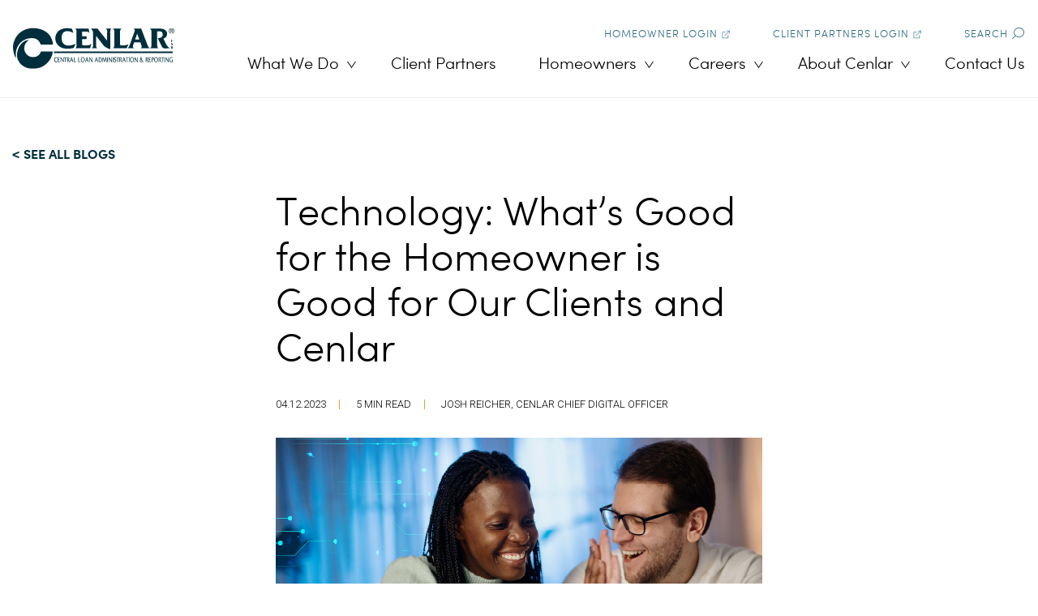

--- FILE ---
content_type: text/html; charset=utf-8
request_url: https://www.cenlar.com/what-we-do/blog/technology-what%E2%80%99s-good-for-the-homeowner-is-good-for-our-clients-and-cenlar
body_size: 29332
content:


<!DOCTYPE html>
<html lang="en">


<head>
    <!-- Google Tag Manager -->
    <script>
        (function (w, d, s, l, i) {
            w[l] = w[l] || []; w[l].push({
                'gtm.start':
                    new Date().getTime(), event: 'gtm.js'
            }); var f = d.getElementsByTagName(s)[0],
                j = d.createElement(s), dl = l != 'dataLayer' ? '&l=' + l : ''; j.async = true; j.src =
                    'https://www.googletagmanager.com/gtm.js?id=' + i + dl; f.parentNode.insertBefore(j, f);
        })(window, document, 'script', 'dataLayer', 'GTM-MB9MDXD');</script>
    <!-- End Google Tag Manager -->

    <meta charset="utf-8">
    <meta name="viewport" content="width=device-width, initial-scale=1, shrink-to-fit=no">
    <meta name="description" content="">

    <title>Technology: What&#x2019;s Good for the Homeowner is Good for Our Clients and Cenlar</title>

    <link href="/dist/styles.css" rel="stylesheet" />

    <link rel="icon"
          type="image/png"
          href="/getmedia/3d31fcaa-8471-41a4-9ebd-5aa50aa8c8f9/favicon.ico?width=16&amp;height=16&amp;ext=.ico">

    <link href="/_content/Kentico.Content.Web.Rcl/Content/Bundles/Public/systemPageComponents.min.css" rel="stylesheet" />

</head>

<body>
    <!-- Google Tag Manager (noscript) -->
    <noscript>
        <iframe src="https://www.googletagmanager.com/ns.html?id=GTM-MB9MDXD"
                height="0" width="0" style="display:none;visibility:hidden"></iframe>
    </noscript>
    <!-- End Google Tag Manager (noscript) -->

    

    <header class="cen-header fixed-top">
        <a href="#main" class="main-skip-link sr-only sr-only-focusable">Skip to main content</a>
        

<div aria-label="Navigation Banner" class="cen-navbar container-xl navbar navbar-expand-xl">
    <a class="cen-navbar__logo-link" href="/"><img src="/Cenlar/media/assets/cenlar/cenlar_logo.svg"
            alt="Cenlar - Central Loan Administration and Accounting" /></a>
    <nav aria-label="Mobile Navigation" class="cen-navbar__mobile-wrapper">
        <a class="navbar-search" href="/search" aria-label="Search"></a>
        <button class="navbar-toggle" type="button" data-toggle="collapse" data-target="#navbarSupportedContent"
            aria-controls="navbarSupportedContent" aria-expanded="false" aria-label="Toggle navigation">
        </button>
    </nav>
    <nav aria-label="Primary Navigation" class="cen-navbar__navigations collapse navbar-collapse" id="navbarSupportedContent">
        <ul class="cen-navbar__utility">
                <li>
                    <a class="cen-navbar__utility-link" href="https://www.loanadministration.com/cenlarfsb/#/login" target="_blank">
                        Homeowner Login
                        <img src="/getmedia/21c7044d-cda8-4f13-8ac8-70c5da010dfd/external_link.svg?ext=.svg" alt="" />
                    </a>
                </li>
                <li>
                    <a class="cen-navbar__utility-link" href="https://www.cenaccess.com/" target="_blank">
                        Client Partners Login
                        <img src="/getmedia/21c7044d-cda8-4f13-8ac8-70c5da010dfd/external_link.svg?ext=.svg" alt="" />
                    </a>
                </li>
            <li class="d-none d-xl-inline-block">
                <a class="cen-navbar__utility-link navbar-search" href="/search">Search</a>
            </li>
        </ul>
        <ul class="cen-navbar__nav">
                <li class="navigation-top has-children ">
                        <button class="cen-navbar__nav-link" data-toggle="collapse" href="#cen-navbar-dropdown-0" role="button"
                    aria-expanded="false" aria-controls="cen-navbar-dropdown-0" type="button">What We Do</button>
                        <div class="cen-navbar__secondary-dropdown collapse" id="cen-navbar-dropdown-0"
                    data-parent=".cen-navbar__nav">
                            <div class="cen-navbar__secondary-wrapper">
                                <div></div>
                                <ul class="cen-navbar__secondary-nav">
                                    <li>
                                        <a class="cen-navbar__nav-link "
                                           href="/what-we-do">What We Do</a>
                                    </li>
                                            <li>
                                                <a href="/what-we-do/what-is-subservicing"
                                                   class="cen-navbar__secondary-nav-link "
                                                   title="What is Subservicing?">What is Subservicing?</a>
                                            </li>
                                            <li>
                                                <a href="/what-we-do/how-we-are-unique"
                                                   class="cen-navbar__secondary-nav-link "
                                                   title="How We Are Unique">How We Are Unique</a>
                                            </li>
                                            <li>
                                                <a href="/what-we-do/banks"
                                                   class="cen-navbar__secondary-nav-link "
                                                   title="Banks">Banks</a>
                                            </li>
                                            <li>
                                                <a href="/what-we-do/mortgage-companies"
                                                   class="cen-navbar__secondary-nav-link "
                                                   title="Mortgage Companies">Mortgage Companies</a>
                                            </li>
                                            <li>
                                                <a href="/what-we-do/credit-unions"
                                                   class="cen-navbar__secondary-nav-link "
                                                   title="Credit Unions">Credit Unions</a>
                                            </li>
                                            <li>
                                                <a href="/what-we-do/products-we-service"
                                                   class="cen-navbar__secondary-nav-link "
                                                   title="Products We Service">Products We Service</a>
                                            </li>
                                            <li>
                                                <a href="/what-we-do/services"
                                                   class="cen-navbar__secondary-nav-link "
                                                   title="Services">Services</a>
                                            </li>
                                            <li>
                                                <a href="/what-we-do/blog"
                                                   class="cen-navbar__secondary-nav-link "
                                                   title="Blog">Blog</a>
                                            </li>
                                </ul>
                            </div>
                            <img class="cen-navbar__secondary-nav-image" src="/getmedia/0997bb0c-1501-4001-a18b-ccbd15a8d533/GettyImages-1256390679.png?width=600&amp;height=313&amp;ext=.png" alt="" />
                        </div>
                </li>
                <li class="navigation-top ">
                        <a class="cen-navbar__nav-link" href="/clients">Client Partners</a>
                </li>
                <li class="navigation-top has-children ">
                        <button class="cen-navbar__nav-link" data-toggle="collapse" href="#cen-navbar-dropdown-1" role="button"
                    aria-expanded="false" aria-controls="cen-navbar-dropdown-1" type="button">Homeowners</button>
                        <div class="cen-navbar__secondary-dropdown collapse" id="cen-navbar-dropdown-1"
                    data-parent=".cen-navbar__nav">
                            <div class="cen-navbar__secondary-wrapper">
                                <div></div>
                                <ul class="cen-navbar__secondary-nav">
                                    <li>
                                        <a class="cen-navbar__nav-link "
                                           href="/homeowners">Homeowners</a>
                                    </li>
                                            <li>
                                                <a href="/homeowners/welcome"
                                                   class="cen-navbar__secondary-nav-link "
                                                   title="Welcome">Welcome</a>
                                            </li>
                                            <li>
                                                <a href="/homeowners/homeowners-resources"
                                                   class="cen-navbar__secondary-nav-link "
                                                   title="Homeowners Resources">Homeowners Resources</a>
                                            </li>
                                            <li>
                                                <a href="/homeowners/digital-solutions-center"
                                                   class="cen-navbar__secondary-nav-link "
                                                   title="Digital Solutions Center">Digital Solutions Center</a>
                                            </li>
                                </ul>
                            </div>
                            <img class="cen-navbar__secondary-nav-image" src="/getmedia/b7cf14e7-c07a-4d78-a2ab-0e777010d125/GettyImages-1239579931-Nav.jpg?width=540&amp;height=280&amp;ext=.jpg" alt="" />
                        </div>
                </li>
                <li class="navigation-top has-children ">
                        <button class="cen-navbar__nav-link" data-toggle="collapse" href="#cen-navbar-dropdown-2" role="button"
                    aria-expanded="false" aria-controls="cen-navbar-dropdown-2" type="button">Careers</button>
                        <div class="cen-navbar__secondary-dropdown collapse" id="cen-navbar-dropdown-2"
                    data-parent=".cen-navbar__nav">
                            <div class="cen-navbar__secondary-wrapper">
                                <div></div>
                                <ul class="cen-navbar__secondary-nav">
                                    <li>
                                        <a class="cen-navbar__nav-link "
                                           href="/careers">Careers</a>
                                    </li>
                                            <li>
                                                <a href="https://jobs.dayforcehcm.com/en-US/mycenlar/CANDIDATEPORTAL"
                                                   target="_self"
                                                   class="cen-navbar__secondary-nav-link"
                                                   title="Search Job Opportunities">Search Job Opportunities</a>
                                            </li>
                                            <li>
                                                <a href="/careers/why-work-at-cenlar"
                                                   class="cen-navbar__secondary-nav-link "
                                                   title="Why Work at Cenlar?">Why Work at Cenlar?</a>
                                            </li>
                                            <li>
                                                <a href="/careers/professional-growth-and-development"
                                                   class="cen-navbar__secondary-nav-link "
                                                   title="Professional Growth and Development">Professional Growth and Development</a>
                                            </li>
                                </ul>
                            </div>
                            <img class="cen-navbar__secondary-nav-image" src="/getmedia/e5dfbf0c-df2a-4dd1-920b-373254752f57/GettyImages-1128201588.png?width=600&amp;height=313&amp;ext=.png" alt="" />
                        </div>
                </li>
                <li class="navigation-top has-children ">
                        <button class="cen-navbar__nav-link" data-toggle="collapse" href="#cen-navbar-dropdown-3" role="button"
                    aria-expanded="false" aria-controls="cen-navbar-dropdown-3" type="button">About Cenlar</button>
                        <div class="cen-navbar__secondary-dropdown collapse" id="cen-navbar-dropdown-3"
                    data-parent=".cen-navbar__nav">
                            <div class="cen-navbar__secondary-wrapper">
                                <div></div>
                                <ul class="cen-navbar__secondary-nav">
                                    <li>
                                        <a class="cen-navbar__nav-link "
                                           href="/about-cenlar">About Cenlar</a>
                                    </li>
                                            <li>
                                                <a href="/about-cenlar/our-story"
                                                   class="cen-navbar__secondary-nav-link "
                                                   title="Our Story">Our Story</a>
                                            </li>
                                            <li>
                                                <a href="/about-cenlar/corporate-strength"
                                                   class="cen-navbar__secondary-nav-link "
                                                   title="Corporate Strength">Corporate Strength</a>
                                            </li>
                                            <li>
                                                <a href="/about-cenlar/core-values"
                                                   class="cen-navbar__secondary-nav-link "
                                                   title="Core Values">Core Values</a>
                                            </li>
                                            <li>
                                                <a href="/about-cenlar/community-involvement"
                                                   class="cen-navbar__secondary-nav-link "
                                                   title="Community Involvement">Community Involvement</a>
                                            </li>
                                            <li>
                                                <a href="/about-cenlar/cenlar-news"
                                                   class="cen-navbar__secondary-nav-link "
                                                   title="Cenlar News">Cenlar News</a>
                                            </li>
                                            <li>
                                                <a href="/about-cenlar/industry-events"
                                                   class="cen-navbar__secondary-nav-link "
                                                   title="Industry Conferences">Industry Conferences</a>
                                            </li>
                                </ul>
                            </div>
                            <img class="cen-navbar__secondary-nav-image" src="/getmedia/3e55ebd8-f8df-4b92-ab96-bb382f158ea6/GettyImages-1132122259-nav.jpg?width=540&amp;height=280&amp;ext=.jpg" alt="" />
                        </div>
                </li>
                <li class="navigation-top ">
                        <a class="cen-navbar__nav-link" href="/contact">Contact Us</a>
                </li>
        </ul>
    </nav>
</div>

    </header>

    <main id="main">
        <div class="cen-main container-xl">
            



<p><a href="https://www.cenlar.com/what-we-do/blog" class="btn btn-secondary cen-l-article__back-button">
    < See All Blogs</a>
</p>
<article class="cen-l-article">
    <header class="cen-l-article__header">
        <h1>Technology: What&#x2019;s Good for the Homeowner is Good for Our Clients and Cenlar</h1>
        
        <ul class="cen-l-article__header--meta">
                <li><time
                        datetime="2023-04-12 00:00:00">04.12.2023</time>
                </li>
                <li>5 min read</li>
                <li>Josh Reicher, Cenlar Chief Digital Officer</li>
        </ul>
            <img class="lazyload" data-src="/getmedia/e0209e07-2c49-422a-8cb8-baddcd20ab43/Blog202303_Tech_web_600x400.jpg?width=600&amp;height=400&amp;ext=.jpg" alt="">
    </header>
    <div class="cen-l-article__content">
        <span style="font-size:12pt"><span style="font-family:Calibri,sans-serif"><span style="font-size:14.0pt">We live in a world where we are increasingly dependent on technology.</span></span></span><br />
<br />
<span style="font-size:12pt"><span style="font-family:Calibri,sans-serif"><span style="font-size:14.0pt">And that means, some days, we find ourselves hammering at a phone keypad and shouting, &ldquo;<i>Representative!&rdquo; </i>into a company contact center.</span></span></span><br />
<br />
<span style="font-size:12pt"><span style="font-family:Calibri,sans-serif"><span style="font-size:14.0pt">So how do you balance those realities? At Cenlar, we are acutely aware of both the need for technology in the mortgage servicing business and the need to get it right on behalf of every single homeowner we serve.</span></span></span><br />
<br />
<span style="font-size:12pt"><span style="font-family:Calibri,sans-serif"><span style="font-size:14.0pt">Without advanced technologies, it would be impossible to service millions of mortgages without sacrificing efficiency, speed and, most important, accuracy. So here, at what we call Cenlar&rsquo;s <b>Automation Factory</b>, we regularly discuss robotic process automation, workflow, system integration and every sort of advanced automation technology.</span></span></span><br />
<br />
<span style="font-size:12pt"><span style="font-family:Calibri,sans-serif"><span style="font-size:14.0pt">In every one of those discussions, it is vital that we understand a homeowner&rsquo;s willingness to adopt new technologies and their understandable frustration based on real-world negative experiences.</span></span></span><br />
<br />
<span style="font-size:12pt"><span style="font-family:Calibri,sans-serif"><span style="font-size:14.0pt">We want automation that allows our employees to do more creative and analytical work. We want to reduce the risk of manual processes, preventing errors and creating a seamless Cenlar experience.</span></span></span><br />
<br />
<span style="font-size:12pt"><span style="font-family:Calibri,sans-serif"><span style="font-size:14.0pt">In our contact center, we are well aware of what frustrates homeowners in their routine interaction with technology.</span></span></span><br />
<br />
<span style="font-size:12pt"><span style="font-family:Calibri,sans-serif"><span style="font-size:14.0pt">Many of us suffer what is called &ldquo;menu anxiety&rdquo; at any list of keypad repeat options that is not comprehensive, intuitive and easily understood. We&rsquo;ve made the kind of thoughtful investment necessary to make this interaction as seamless as possible.</span></span></span><br />
<br />
<span style="font-size:12pt"><span style="font-family:Calibri,sans-serif"><span style="font-size:14.0pt">We know how important your time is, which is why we place such an emphasis on limiting how long homeowners spend on hold, waiting for their call to be answered. Calls at Cenlar are answered considerably sooner than the industry average. We are conscious of frustrations that come when homeowners need to key in information like loan numbers over and over and mitigate that in our process wherever possible with technology fixes.</span></span></span><br />
<br />
<span style="font-size:12pt"><span style="font-family:Calibri,sans-serif"><span style="font-size:14.0pt">We&rsquo;ve also introduced sophisticated chat functions that add another means of communication for homeowners, one that is increasingly being adopted by them.&nbsp; </span></span></span><br />
<br />
<span style="font-size:12pt"><span style="font-family:Calibri,sans-serif"><span style="font-size:14.0pt">One of the great benefits of these technologies is they reduce the need for a common source of homeowner frustration: being shifted from representative to representative. </span></span></span><br />
<br />
<span style="font-size:12pt"><span style="font-family:Calibri,sans-serif"><span style="font-size:14.0pt">We know that the technologies we use relate to what is a consumer&rsquo;s most important financial asset, as well as the place where they <i>live</i> and where they most want to feel secure.</span></span></span><br />
<br />
<span style="font-size:12pt"><span style="font-family:Calibri,sans-serif"><span style="font-size:14.0pt">We know, as well, that most of our homeowners have not chosen us but have been assigned to us by a lender with whom they have an established relationship. Our first interaction should not come as a result of a problem but through the careful, reassuring welcome packages we send to homeowners. These welcome materials introduce homeowners to everything they&rsquo;ll need to start off their relationship with us, including information about programs like autopay and paperless billing.</span></span></span><br />
<br />
<span style="font-size:12pt"><span style="font-family:Calibri,sans-serif"><span style="font-size:14.0pt">The good news is that these steps are working. Not long ago, we passed a milestone when the one millionth homeowner decided to adopt an entirely paperless relationship with Cenlar.</span></span></span><br />
<span style="font-size:12pt"><span style="font-family:Calibri,sans-serif">&nbsp;</span></span><br />
<span style="font-size:12pt"><span style="font-family:Calibri,sans-serif"><span style="font-size:14.0pt">More than 90 percent of our clients&rsquo; homeowners make payments electronically &ndash; because it fast, secure and eliminates the need to put an actual check in the mail.</span></span></span><br />
<br />
<span style="font-size:12pt"><span style="font-family:Calibri,sans-serif"><span style="font-size:14.0pt">Our commitment to continuous improvement both internally and externally means that we are not done innovating. We will continue to research and adopt technologies that allow us to best serve our clients&rsquo; homeowners &mdash; ideally, technologies so advanced that you won&rsquo;t even notice them.</span></span></span><br />
&nbsp;
    </div>
</article>

<p class="text-center"><a href="https://www.cenlar.com/what-we-do/blog" class="btn btn-primary cen-l-article__back-button">See All Blogs</a></p>

        </div>
    </main>

    

<footer class="cen-footer">
    <div class="cen-footer__wrapper container-xl d-flex flex-row flex-wrap justify-content-between">
        <div class="cen-footer__logo-and-copyright d-flex flex-column">
            <img class="cen-footer__logo" src="/getmedia/893dc69e-ff64-48da-9616-7fc0218c9dae/cenlar_logo_white.svg?ext=.svg" alt="" />
            <div class="cen-footer__copyright">&#xA9;2025 CENLAR FSB. All rights reserved.</div>
        </div>
        <div class="cen-footer__main-links-wrapper d-flex">
            <ul class="cen-footer__main-links">
                    <li class="cen-footer__main-link-item"><a class="cen-footer__main-link"
                        href="/what-we-do">What We Do</a></li>
                    <li class="cen-footer__main-link-item"><a class="cen-footer__main-link"
                        href="/clients">Clients</a></li>
                    <li class="cen-footer__main-link-item"><a class="cen-footer__main-link"
                        href="/homeowners">Homeowners</a></li>
                    <li class="cen-footer__main-link-item"><a class="cen-footer__main-link"
                        href="/careers">Careers</a></li>
                    <li class="cen-footer__main-link-item"><a class="cen-footer__main-link"
                        href="/about">About Cenlar</a></li>
                    <li class="cen-footer__main-link-item"><a class="cen-footer__main-link"
                        href="/contact">Contact Us</a></li>
            </ul>
        </div>
        <div class="cen-footer__right d-flex flex-column justify-content-between">
            <div class="cen-footer__social-links-wrapper mb-4">
                <ul class="cen-footer__social-links d-flex flex-row">
                        <li class="cen-footer__social-link-item pr-3">
                            <a class="cen-footer__social-link d-flex justify-content-center align-items-center"
                                href="https://www.instagram.com/cenlarfsb/" aria-label="Instagram Social Link">
                                <img class="cen-footer__social-icon" src="/getmedia/ebc0236f-a028-4ece-9ba1-45078eb31951/instagram.svg?ext=.svg" alt="" />
                            </a>
                        </li>
                        <li class="cen-footer__social-link-item pr-3">
                            <a class="cen-footer__social-link d-flex justify-content-center align-items-center"
                                href="https://www.linkedin.com/company/cenlar-fsb/" aria-label="Linkedin Social Link">
                                <img class="cen-footer__social-icon" src="/getmedia/f241d03a-6dcf-4272-81bd-25205cac7aff/linkedin_icon.svg?ext=.svg" alt="" />
                            </a>
                        </li>
                </ul>
            </div>
            <div class="cen-footer__fdic-wrapper d-flex mb-4">
                <img class="cen-footer__fdic align-middle" src="/getmedia/daef757c-e414-4084-bde9-a84e852e88d6/member-fdic-equal-housing-lender.svg?ext=.svg" alt="Member FDIC" />
            </div>
            <div class="cen-footer__utility-links-wrapper">
                <ul class="cen-footer__utility-links d-flex flex-row">
                        <li class="cen-footer__utility-link-item"><a class="cen-footer__utility-link"
                                href="/sitemap">Site map</a></li>
                        <li class="cen-footer__utility-link-item"><a class="cen-footer__utility-link"
                                href="/privacy-policy/">Privacy Policy</a></li>
                        <li class="cen-footer__utility-link-item"><a class="cen-footer__utility-link"
                                href="/terms-of-use/">Terms of Use</a></li>
                        <li class="cen-footer__utility-link-item"><a class="cen-footer__utility-link"
                                href="https://optout.loanadministration.com/">Do Not Sell or Share my Personal Information</a></li>
                        <li class="cen-footer__utility-link-item"><a class="cen-footer__utility-link"
                                href="/digital-integrity">Digital Integrity</a></li>
                </ul>
            </div>
        </div>
    </div>
</footer>



        

    

<div class="fade modal cen-leaving-site-modal" id="leavingSiteModal" aria-labelledby="leavingSiteModalTitle"
    aria-hidden="true" tabindex="-1">
    <div class="modal-dialog">
        <div class="modal-content">
            <div class="modal-header">
                <h3 class="modal-title" id="leavingSiteModalTitle">You are leaving Cenlar.com</h3>
                <button type="button" class="close" data-dismiss="modal" aria-label="Close"></button>
            </div>
            <div class="modal-body">
                <p>Click &quot;Okay&quot; to leave. To stay on this website click on &quot;Close.&quot;</p>
            </div>
            <div class="modal-footer">
                <button class="btn btn-secondary" data-dismiss="modal">Close</button>
                <button class="btn btn-primary cen-leaving-site-modal__confirm">Okay</button>
            </div>
        </div>
    </div>
    <script>
        var safeURLs = [];

            safeURLs.push("cenlar.com");
            safeURLs.push("cenlar-dev1");
            safeURLs.push("localhost");
            safeURLs.push("panopto.com");
            safeURLs.push("cenaccess.com");
            safeURLs.push("taleo.net");
            safeURLs.push("loanadministration.com");
            safeURLs.push("https://apps.apple.com/us/app/cenlar-mobile/id1490450466?mt=8");
            safeURLs.push("https://play.google.com/store/apps/details?id=com.cenlar.fsb.mobile");
    </script>
</div>


    <script src="/_content/Kentico.Content.Web.Rcl/Scripts/jquery-3.5.1.js"></script>
<script src="/_content/Kentico.Content.Web.Rcl/Scripts/jquery.unobtrusive-ajax.js"></script>
<script src="/_content/Kentico.Content.Web.Rcl/Content/Bundles/Public/systemFormComponents.min.js"></script>

    <script src="/dist/scripts.min.js"></script>
</body>

</html>


--- FILE ---
content_type: text/css
request_url: https://www.cenlar.com/dist/styles.css
body_size: 234367
content:
@import url(https://fonts.googleapis.com/css2?family=Roboto:ital,wght@0,300;0,700;1,300&display=swap);
/*!
* Bootstrap v4.5.3 (https://getbootstrap.com/)
* Copyright 2011-2020 The Bootstrap Authors
* Copyright 2011-2020 Twitter, Inc.
* Licensed under MIT (https://github.com/twbs/bootstrap/blob/main/LICENSE)
*/:root{--blue: #007bff;--indigo: #6610f2;--purple: #6f42c1;--pink: #e83e8c;--red: #dc3545;--orange: #fd7e14;--yellow: #ffc107;--green: #28a745;--teal: #20c997;--cyan: #17a2b8;--white: #fff;--gray: #6c757d;--gray-dark: #343a40;--primary: #007bff;--secondary: #6c757d;--success: #28a745;--info: #17a2b8;--warning: #ffc107;--danger: #dc3545;--light: #f8f9fa;--dark: #343a40;--breakpoint-xs: 0;--breakpoint-sm: 576px;--breakpoint-md: 768px;--breakpoint-lg: 992px;--breakpoint-xl: 1200px;--font-family-sans-serif: -apple-system, BlinkMacSystemFont, "Segoe UI", Roboto, "Helvetica Neue", Arial, "Noto Sans", "Liberation Sans", sans-serif, "Apple Color Emoji", "Segoe UI Emoji", "Segoe UI Symbol", "Noto Color Emoji";--font-family-monospace: SFMono-Regular, Menlo, Monaco, Consolas, "Liberation Mono", "Courier New", monospace}*,*::before,*::after{box-sizing:border-box}html{font-family:sans-serif;line-height:1.15;-webkit-text-size-adjust:100%;-webkit-tap-highlight-color:rgba(0,0,0,0)}article,aside,figcaption,figure,footer,header,hgroup,main,nav,section{display:block}body{margin:0;font-family:"Roboto",sans-serif;font-size:1rem;font-weight:400;line-height:1.75;color:#212529;text-align:left;background-color:#fff}[tabindex="-1"]:focus:not(:focus-visible){outline:0 !important}hr{box-sizing:content-box;height:0;overflow:visible}h1,h2,h3,h4,h5,h6{margin-top:0;margin-bottom:.5rem}p{margin-top:0;margin-bottom:1rem}abbr[title],abbr[data-original-title]{text-decoration:underline;-webkit-text-decoration:underline dotted;text-decoration:underline dotted;cursor:help;border-bottom:0;-webkit-text-decoration-skip-ink:none;text-decoration-skip-ink:none}address{margin-bottom:1rem;font-style:normal;line-height:inherit}ol,ul,dl{margin-top:0;margin-bottom:1rem}ol ol,ul ul,ol ul,ul ol{margin-bottom:0}dt{font-weight:700}dd{margin-bottom:.5rem;margin-left:0}blockquote{margin:0 0 1rem}b,strong{font-weight:bolder}small{font-size:80%}sub,sup{position:relative;font-size:75%;line-height:0;vertical-align:baseline}sub{bottom:-0.25em}sup{top:-0.5em}a{color:#007bff;text-decoration:none;background-color:rgba(0,0,0,0)}a:hover{color:#0056b3;text-decoration:underline}a:not([href]):not([class]){color:inherit;text-decoration:none}a:not([href]):not([class]):hover{color:inherit;text-decoration:none}pre,code,kbd,samp{font-family:SFMono-Regular,Menlo,Monaco,Consolas,"Liberation Mono","Courier New",monospace;font-size:1em}pre{margin-top:0;margin-bottom:1rem;overflow:auto;-ms-overflow-style:scrollbar}figure{margin:0 0 1rem}img{vertical-align:middle;border-style:none}svg{overflow:hidden;vertical-align:middle}table{border-collapse:collapse}caption{padding-top:.75rem;padding-bottom:.75rem;color:#6c757d;text-align:left;caption-side:bottom}th{text-align:inherit;text-align:-webkit-match-parent}label{display:inline-block;margin-bottom:.5rem}button{border-radius:0}button:focus:not(:focus-visible){outline:0}input,button,select,optgroup,textarea{margin:0;font-family:inherit;font-size:inherit;line-height:inherit}button,input{overflow:visible}button,select{text-transform:none}[role=button]{cursor:pointer}select{word-wrap:normal}button,[type=button],[type=reset],[type=submit]{-webkit-appearance:button}button:not(:disabled),[type=button]:not(:disabled),[type=reset]:not(:disabled),[type=submit]:not(:disabled){cursor:pointer}button::-moz-focus-inner,[type=button]::-moz-focus-inner,[type=reset]::-moz-focus-inner,[type=submit]::-moz-focus-inner{padding:0;border-style:none}input[type=radio],input[type=checkbox]{box-sizing:border-box;padding:0}textarea{overflow:auto;resize:vertical}fieldset{min-width:0;padding:0;margin:0;border:0}legend{display:block;width:100%;max-width:100%;padding:0;margin-bottom:.5rem;font-size:1.5rem;line-height:inherit;color:inherit;white-space:normal}progress{vertical-align:baseline}[type=number]::-webkit-inner-spin-button,[type=number]::-webkit-outer-spin-button{height:auto}[type=search]{outline-offset:-2px;-webkit-appearance:none}[type=search]::-webkit-search-decoration{-webkit-appearance:none}::-webkit-file-upload-button{font:inherit;-webkit-appearance:button}output{display:inline-block}summary{display:list-item;cursor:pointer}template{display:none}[hidden]{display:none !important}h1,h2,h3,h4,h5,h6,.h1,.h2,.h3,.h4,.h5,.h6{margin-bottom:.5rem;font-weight:500;line-height:1.2}h1,.h1{font-size:2.5rem}h2,.h2{font-size:2rem}h3,.h3{font-size:1.75rem}h4,.h4{font-size:1.5rem}h5,.h5{font-size:1.25rem}h6,.h6{font-size:1rem}.lead{font-size:1.25rem;font-weight:300}.display-1{font-size:6rem;font-weight:300;line-height:1.2}.display-2{font-size:5.5rem;font-weight:300;line-height:1.2}.display-3{font-size:4.5rem;font-weight:300;line-height:1.2}.display-4{font-size:3.5rem;font-weight:300;line-height:1.2}hr{margin-top:1rem;margin-bottom:1rem;border:0;border-top:1px solid rgba(0,0,0,.1)}small,.small{font-size:0.875em;font-weight:400}mark,.mark{padding:.2em;background-color:#fcf8e3}.list-unstyled{padding-left:0;list-style:none}.list-inline{padding-left:0;list-style:none}.list-inline-item{display:inline-block}.list-inline-item:not(:last-child){margin-right:.5rem}.initialism{font-size:90%;text-transform:uppercase}.blockquote{margin-bottom:1rem;font-size:1.25rem}.blockquote-footer{display:block;font-size:0.875em;color:#6c757d}.blockquote-footer::before{content:"— "}.img-fluid{max-width:100%;height:auto}.img-thumbnail{padding:.25rem;background-color:#fff;border:1px solid #dee2e6;border-radius:.25rem;max-width:100%;height:auto}.figure{display:inline-block}.figure-img{margin-bottom:.5rem;line-height:1}.figure-caption{font-size:90%;color:#6c757d}code{font-size:87.5%;color:#e83e8c;word-wrap:break-word}a>code{color:inherit}kbd{padding:.2rem .4rem;font-size:87.5%;color:#fff;background-color:#212529;border-radius:.2rem}kbd kbd{padding:0;font-size:100%;font-weight:700}pre{display:block;font-size:87.5%;color:#212529}pre code{font-size:inherit;color:inherit;word-break:normal}.pre-scrollable{max-height:340px;overflow-y:scroll}.container,.container-fluid,.container-xl,.container-lg,.container-md,.container-sm{width:100%;padding-right:15px;padding-left:15px;margin-right:auto;margin-left:auto}@media(min-width: 576px){.container-sm,.container{max-width:100%}}@media(min-width: 768px){.container-md,.container-sm,.container{max-width:100%}}@media(min-width: 992px){.container-lg,.container-md,.container-sm,.container{max-width:992px}}@media(min-width: 1200px){.container-xl,.container-lg,.container-md,.container-sm,.container{max-width:1440px}}.row{display:flex;flex-wrap:wrap;margin-right:-15px;margin-left:-15px}.no-gutters{margin-right:0;margin-left:0}.no-gutters>.col,.no-gutters>[class*=col-]{padding-right:0;padding-left:0}.col-xl,.col-xl-auto,.col-xl-12,.col-xl-11,.col-xl-10,.col-xl-9,.col-xl-8,.col-xl-7,.col-xl-6,.col-xl-5,.col-xl-4,.col-xl-3,.col-xl-2,.col-xl-1,.col-lg,.col-lg-auto,.col-lg-12,.col-lg-11,.col-lg-10,.col-lg-9,.col-lg-8,.col-lg-7,.col-lg-6,.col-lg-5,.col-lg-4,.col-lg-3,.col-lg-2,.col-lg-1,.col-md,.col-md-auto,.col-md-12,.col-md-11,.col-md-10,.col-md-9,.col-md-8,.col-md-7,.col-md-6,.col-md-5,.col-md-4,.col-md-3,.col-md-2,.col-md-1,.col-sm,.col-sm-auto,.col-sm-12,.col-sm-11,.col-sm-10,.col-sm-9,.col-sm-8,.col-sm-7,.col-sm-6,.col-sm-5,.col-sm-4,.col-sm-3,.col-sm-2,.col-sm-1,.col,.col-auto,.col-12,.col-11,.col-10,.col-9,.col-8,.col-7,.col-6,.col-5,.col-4,.col-3,.col-2,.col-1{position:relative;width:100%;padding-right:15px;padding-left:15px}.col{flex-basis:0;flex-grow:1;max-width:100%}.row-cols-1>*{flex:0 0 100%;max-width:100%}.row-cols-2>*{flex:0 0 50%;max-width:50%}.row-cols-3>*{flex:0 0 33.3333333333%;max-width:33.3333333333%}.row-cols-4>*{flex:0 0 25%;max-width:25%}.row-cols-5>*{flex:0 0 20%;max-width:20%}.row-cols-6>*{flex:0 0 16.6666666667%;max-width:16.6666666667%}.col-auto{flex:0 0 auto;width:auto;max-width:100%}.col-1{flex:0 0 8.33333333%;max-width:8.33333333%}.col-2{flex:0 0 16.66666667%;max-width:16.66666667%}.col-3{flex:0 0 25%;max-width:25%}.col-4{flex:0 0 33.33333333%;max-width:33.33333333%}.col-5{flex:0 0 41.66666667%;max-width:41.66666667%}.col-6{flex:0 0 50%;max-width:50%}.col-7{flex:0 0 58.33333333%;max-width:58.33333333%}.col-8{flex:0 0 66.66666667%;max-width:66.66666667%}.col-9{flex:0 0 75%;max-width:75%}.col-10{flex:0 0 83.33333333%;max-width:83.33333333%}.col-11{flex:0 0 91.66666667%;max-width:91.66666667%}.col-12{flex:0 0 100%;max-width:100%}.order-first{order:-1}.order-last{order:13}.order-0{order:0}.order-1{order:1}.order-2{order:2}.order-3{order:3}.order-4{order:4}.order-5{order:5}.order-6{order:6}.order-7{order:7}.order-8{order:8}.order-9{order:9}.order-10{order:10}.order-11{order:11}.order-12{order:12}.offset-1{margin-left:8.33333333%}.offset-2{margin-left:16.66666667%}.offset-3{margin-left:25%}.offset-4{margin-left:33.33333333%}.offset-5{margin-left:41.66666667%}.offset-6{margin-left:50%}.offset-7{margin-left:58.33333333%}.offset-8{margin-left:66.66666667%}.offset-9{margin-left:75%}.offset-10{margin-left:83.33333333%}.offset-11{margin-left:91.66666667%}@media(min-width: 576px){.col-sm{flex-basis:0;flex-grow:1;max-width:100%}.row-cols-sm-1>*{flex:0 0 100%;max-width:100%}.row-cols-sm-2>*{flex:0 0 50%;max-width:50%}.row-cols-sm-3>*{flex:0 0 33.3333333333%;max-width:33.3333333333%}.row-cols-sm-4>*{flex:0 0 25%;max-width:25%}.row-cols-sm-5>*{flex:0 0 20%;max-width:20%}.row-cols-sm-6>*{flex:0 0 16.6666666667%;max-width:16.6666666667%}.col-sm-auto{flex:0 0 auto;width:auto;max-width:100%}.col-sm-1{flex:0 0 8.33333333%;max-width:8.33333333%}.col-sm-2{flex:0 0 16.66666667%;max-width:16.66666667%}.col-sm-3{flex:0 0 25%;max-width:25%}.col-sm-4{flex:0 0 33.33333333%;max-width:33.33333333%}.col-sm-5{flex:0 0 41.66666667%;max-width:41.66666667%}.col-sm-6{flex:0 0 50%;max-width:50%}.col-sm-7{flex:0 0 58.33333333%;max-width:58.33333333%}.col-sm-8{flex:0 0 66.66666667%;max-width:66.66666667%}.col-sm-9{flex:0 0 75%;max-width:75%}.col-sm-10{flex:0 0 83.33333333%;max-width:83.33333333%}.col-sm-11{flex:0 0 91.66666667%;max-width:91.66666667%}.col-sm-12{flex:0 0 100%;max-width:100%}.order-sm-first{order:-1}.order-sm-last{order:13}.order-sm-0{order:0}.order-sm-1{order:1}.order-sm-2{order:2}.order-sm-3{order:3}.order-sm-4{order:4}.order-sm-5{order:5}.order-sm-6{order:6}.order-sm-7{order:7}.order-sm-8{order:8}.order-sm-9{order:9}.order-sm-10{order:10}.order-sm-11{order:11}.order-sm-12{order:12}.offset-sm-0{margin-left:0}.offset-sm-1{margin-left:8.33333333%}.offset-sm-2{margin-left:16.66666667%}.offset-sm-3{margin-left:25%}.offset-sm-4{margin-left:33.33333333%}.offset-sm-5{margin-left:41.66666667%}.offset-sm-6{margin-left:50%}.offset-sm-7{margin-left:58.33333333%}.offset-sm-8{margin-left:66.66666667%}.offset-sm-9{margin-left:75%}.offset-sm-10{margin-left:83.33333333%}.offset-sm-11{margin-left:91.66666667%}}@media(min-width: 768px){.col-md{flex-basis:0;flex-grow:1;max-width:100%}.row-cols-md-1>*{flex:0 0 100%;max-width:100%}.row-cols-md-2>*{flex:0 0 50%;max-width:50%}.row-cols-md-3>*{flex:0 0 33.3333333333%;max-width:33.3333333333%}.row-cols-md-4>*{flex:0 0 25%;max-width:25%}.row-cols-md-5>*{flex:0 0 20%;max-width:20%}.row-cols-md-6>*{flex:0 0 16.6666666667%;max-width:16.6666666667%}.col-md-auto{flex:0 0 auto;width:auto;max-width:100%}.col-md-1{flex:0 0 8.33333333%;max-width:8.33333333%}.col-md-2{flex:0 0 16.66666667%;max-width:16.66666667%}.col-md-3{flex:0 0 25%;max-width:25%}.col-md-4{flex:0 0 33.33333333%;max-width:33.33333333%}.col-md-5{flex:0 0 41.66666667%;max-width:41.66666667%}.col-md-6{flex:0 0 50%;max-width:50%}.col-md-7{flex:0 0 58.33333333%;max-width:58.33333333%}.col-md-8{flex:0 0 66.66666667%;max-width:66.66666667%}.col-md-9{flex:0 0 75%;max-width:75%}.col-md-10{flex:0 0 83.33333333%;max-width:83.33333333%}.col-md-11{flex:0 0 91.66666667%;max-width:91.66666667%}.col-md-12{flex:0 0 100%;max-width:100%}.order-md-first{order:-1}.order-md-last{order:13}.order-md-0{order:0}.order-md-1{order:1}.order-md-2{order:2}.order-md-3{order:3}.order-md-4{order:4}.order-md-5{order:5}.order-md-6{order:6}.order-md-7{order:7}.order-md-8{order:8}.order-md-9{order:9}.order-md-10{order:10}.order-md-11{order:11}.order-md-12{order:12}.offset-md-0{margin-left:0}.offset-md-1{margin-left:8.33333333%}.offset-md-2{margin-left:16.66666667%}.offset-md-3{margin-left:25%}.offset-md-4{margin-left:33.33333333%}.offset-md-5{margin-left:41.66666667%}.offset-md-6{margin-left:50%}.offset-md-7{margin-left:58.33333333%}.offset-md-8{margin-left:66.66666667%}.offset-md-9{margin-left:75%}.offset-md-10{margin-left:83.33333333%}.offset-md-11{margin-left:91.66666667%}}@media(min-width: 992px){.col-lg{flex-basis:0;flex-grow:1;max-width:100%}.row-cols-lg-1>*{flex:0 0 100%;max-width:100%}.row-cols-lg-2>*{flex:0 0 50%;max-width:50%}.row-cols-lg-3>*{flex:0 0 33.3333333333%;max-width:33.3333333333%}.row-cols-lg-4>*{flex:0 0 25%;max-width:25%}.row-cols-lg-5>*{flex:0 0 20%;max-width:20%}.row-cols-lg-6>*{flex:0 0 16.6666666667%;max-width:16.6666666667%}.col-lg-auto{flex:0 0 auto;width:auto;max-width:100%}.col-lg-1{flex:0 0 8.33333333%;max-width:8.33333333%}.col-lg-2{flex:0 0 16.66666667%;max-width:16.66666667%}.col-lg-3{flex:0 0 25%;max-width:25%}.col-lg-4{flex:0 0 33.33333333%;max-width:33.33333333%}.col-lg-5{flex:0 0 41.66666667%;max-width:41.66666667%}.col-lg-6{flex:0 0 50%;max-width:50%}.col-lg-7{flex:0 0 58.33333333%;max-width:58.33333333%}.col-lg-8{flex:0 0 66.66666667%;max-width:66.66666667%}.col-lg-9{flex:0 0 75%;max-width:75%}.col-lg-10{flex:0 0 83.33333333%;max-width:83.33333333%}.col-lg-11{flex:0 0 91.66666667%;max-width:91.66666667%}.col-lg-12{flex:0 0 100%;max-width:100%}.order-lg-first{order:-1}.order-lg-last{order:13}.order-lg-0{order:0}.order-lg-1{order:1}.order-lg-2{order:2}.order-lg-3{order:3}.order-lg-4{order:4}.order-lg-5{order:5}.order-lg-6{order:6}.order-lg-7{order:7}.order-lg-8{order:8}.order-lg-9{order:9}.order-lg-10{order:10}.order-lg-11{order:11}.order-lg-12{order:12}.offset-lg-0{margin-left:0}.offset-lg-1{margin-left:8.33333333%}.offset-lg-2{margin-left:16.66666667%}.offset-lg-3{margin-left:25%}.offset-lg-4{margin-left:33.33333333%}.offset-lg-5{margin-left:41.66666667%}.offset-lg-6{margin-left:50%}.offset-lg-7{margin-left:58.33333333%}.offset-lg-8{margin-left:66.66666667%}.offset-lg-9{margin-left:75%}.offset-lg-10{margin-left:83.33333333%}.offset-lg-11{margin-left:91.66666667%}}@media(min-width: 1200px){.col-xl{flex-basis:0;flex-grow:1;max-width:100%}.row-cols-xl-1>*{flex:0 0 100%;max-width:100%}.row-cols-xl-2>*{flex:0 0 50%;max-width:50%}.row-cols-xl-3>*{flex:0 0 33.3333333333%;max-width:33.3333333333%}.row-cols-xl-4>*{flex:0 0 25%;max-width:25%}.row-cols-xl-5>*{flex:0 0 20%;max-width:20%}.row-cols-xl-6>*{flex:0 0 16.6666666667%;max-width:16.6666666667%}.col-xl-auto{flex:0 0 auto;width:auto;max-width:100%}.col-xl-1{flex:0 0 8.33333333%;max-width:8.33333333%}.col-xl-2{flex:0 0 16.66666667%;max-width:16.66666667%}.col-xl-3{flex:0 0 25%;max-width:25%}.col-xl-4{flex:0 0 33.33333333%;max-width:33.33333333%}.col-xl-5{flex:0 0 41.66666667%;max-width:41.66666667%}.col-xl-6{flex:0 0 50%;max-width:50%}.col-xl-7{flex:0 0 58.33333333%;max-width:58.33333333%}.col-xl-8{flex:0 0 66.66666667%;max-width:66.66666667%}.col-xl-9{flex:0 0 75%;max-width:75%}.col-xl-10{flex:0 0 83.33333333%;max-width:83.33333333%}.col-xl-11{flex:0 0 91.66666667%;max-width:91.66666667%}.col-xl-12{flex:0 0 100%;max-width:100%}.order-xl-first{order:-1}.order-xl-last{order:13}.order-xl-0{order:0}.order-xl-1{order:1}.order-xl-2{order:2}.order-xl-3{order:3}.order-xl-4{order:4}.order-xl-5{order:5}.order-xl-6{order:6}.order-xl-7{order:7}.order-xl-8{order:8}.order-xl-9{order:9}.order-xl-10{order:10}.order-xl-11{order:11}.order-xl-12{order:12}.offset-xl-0{margin-left:0}.offset-xl-1{margin-left:8.33333333%}.offset-xl-2{margin-left:16.66666667%}.offset-xl-3{margin-left:25%}.offset-xl-4{margin-left:33.33333333%}.offset-xl-5{margin-left:41.66666667%}.offset-xl-6{margin-left:50%}.offset-xl-7{margin-left:58.33333333%}.offset-xl-8{margin-left:66.66666667%}.offset-xl-9{margin-left:75%}.offset-xl-10{margin-left:83.33333333%}.offset-xl-11{margin-left:91.66666667%}}.table{width:100%;margin-bottom:1rem;color:#212529}.table th,.table td{padding:.75rem;vertical-align:top;border-top:1px solid #dee2e6}.table thead th{vertical-align:bottom;border-bottom:2px solid #dee2e6}.table tbody+tbody{border-top:2px solid #dee2e6}.table-sm th,.table-sm td{padding:.3rem}.table-bordered{border:1px solid #dee2e6}.table-bordered th,.table-bordered td{border:1px solid #dee2e6}.table-bordered thead th,.table-bordered thead td{border-bottom-width:2px}.table-borderless th,.table-borderless td,.table-borderless thead th,.table-borderless tbody+tbody{border:0}.table-striped tbody tr:nth-of-type(odd){background-color:rgba(0,0,0,.05)}.table-hover tbody tr:hover{color:#212529;background-color:rgba(0,0,0,.075)}.table-primary,.table-primary>th,.table-primary>td{background-color:#b8daff}.table-primary th,.table-primary td,.table-primary thead th,.table-primary tbody+tbody{border-color:#7abaff}.table-hover .table-primary:hover{background-color:#9fcdff}.table-hover .table-primary:hover>td,.table-hover .table-primary:hover>th{background-color:#9fcdff}.table-secondary,.table-secondary>th,.table-secondary>td{background-color:#d6d8db}.table-secondary th,.table-secondary td,.table-secondary thead th,.table-secondary tbody+tbody{border-color:#b3b7bb}.table-hover .table-secondary:hover{background-color:#c8cbcf}.table-hover .table-secondary:hover>td,.table-hover .table-secondary:hover>th{background-color:#c8cbcf}.table-success,.table-success>th,.table-success>td{background-color:#c3e6cb}.table-success th,.table-success td,.table-success thead th,.table-success tbody+tbody{border-color:#8fd19e}.table-hover .table-success:hover{background-color:#b1dfbb}.table-hover .table-success:hover>td,.table-hover .table-success:hover>th{background-color:#b1dfbb}.table-info,.table-info>th,.table-info>td{background-color:#bee5eb}.table-info th,.table-info td,.table-info thead th,.table-info tbody+tbody{border-color:#86cfda}.table-hover .table-info:hover{background-color:#abdde5}.table-hover .table-info:hover>td,.table-hover .table-info:hover>th{background-color:#abdde5}.table-warning,.table-warning>th,.table-warning>td{background-color:#ffeeba}.table-warning th,.table-warning td,.table-warning thead th,.table-warning tbody+tbody{border-color:#ffdf7e}.table-hover .table-warning:hover{background-color:#ffe8a1}.table-hover .table-warning:hover>td,.table-hover .table-warning:hover>th{background-color:#ffe8a1}.table-danger,.table-danger>th,.table-danger>td{background-color:#f5c6cb}.table-danger th,.table-danger td,.table-danger thead th,.table-danger tbody+tbody{border-color:#ed969e}.table-hover .table-danger:hover{background-color:#f1b0b7}.table-hover .table-danger:hover>td,.table-hover .table-danger:hover>th{background-color:#f1b0b7}.table-light,.table-light>th,.table-light>td{background-color:#fdfdfe}.table-light th,.table-light td,.table-light thead th,.table-light tbody+tbody{border-color:#fbfcfc}.table-hover .table-light:hover{background-color:#ececf6}.table-hover .table-light:hover>td,.table-hover .table-light:hover>th{background-color:#ececf6}.table-dark,.table-dark>th,.table-dark>td{background-color:#c6c8ca}.table-dark th,.table-dark td,.table-dark thead th,.table-dark tbody+tbody{border-color:#95999c}.table-hover .table-dark:hover{background-color:#b9bbbe}.table-hover .table-dark:hover>td,.table-hover .table-dark:hover>th{background-color:#b9bbbe}.table-active,.table-active>th,.table-active>td{background-color:rgba(0,0,0,.075)}.table-hover .table-active:hover{background-color:rgba(0,0,0,.075)}.table-hover .table-active:hover>td,.table-hover .table-active:hover>th{background-color:rgba(0,0,0,.075)}.table .thead-dark th{color:#fff;background-color:#343a40;border-color:#454d55}.table .thead-light th{color:#495057;background-color:#e9ecef;border-color:#dee2e6}.table-dark{color:#fff;background-color:#343a40}.table-dark th,.table-dark td,.table-dark thead th{border-color:#454d55}.table-dark.table-bordered{border:0}.table-dark.table-striped tbody tr:nth-of-type(odd){background-color:rgba(255,255,255,.05)}.table-dark.table-hover tbody tr:hover{color:#fff;background-color:rgba(255,255,255,.075)}@media(max-width: 575.98px){.table-responsive-sm{display:block;width:100%;overflow-x:auto;-webkit-overflow-scrolling:touch}.table-responsive-sm>.table-bordered{border:0}}@media(max-width: 767.98px){.table-responsive-md{display:block;width:100%;overflow-x:auto;-webkit-overflow-scrolling:touch}.table-responsive-md>.table-bordered{border:0}}@media(max-width: 991.98px){.table-responsive-lg{display:block;width:100%;overflow-x:auto;-webkit-overflow-scrolling:touch}.table-responsive-lg>.table-bordered{border:0}}@media(max-width: 1199.98px){.table-responsive-xl{display:block;width:100%;overflow-x:auto;-webkit-overflow-scrolling:touch}.table-responsive-xl>.table-bordered{border:0}}.table-responsive{display:block;width:100%;overflow-x:auto;-webkit-overflow-scrolling:touch}.table-responsive>.table-bordered{border:0}.form-control{display:block;width:100%;height:calc(1.75em + 0.75rem + 2px);padding:.375rem .75rem;font-size:1rem;font-weight:400;line-height:1.75;color:#495057;background-color:#fff;background-clip:padding-box;border:1px solid #ced4da;border-radius:.25rem;transition:border-color .15s ease-in-out,box-shadow .15s ease-in-out}@media(prefers-reduced-motion: reduce){.form-control{transition:none}}.form-control::-ms-expand{background-color:rgba(0,0,0,0);border:0}.form-control:focus{color:#495057;background-color:#fff;border-color:#80bdff;outline:0;box-shadow:0 0 0 .2rem rgba(0,123,255,.25)}.form-control::-moz-placeholder{color:#6c757d;opacity:1}.form-control::placeholder{color:#6c757d;opacity:1}.form-control:disabled,.form-control[readonly]{background-color:#e9ecef;opacity:1}input[type=date].form-control,input[type=time].form-control,input[type=datetime-local].form-control,input[type=month].form-control{-webkit-appearance:none;-moz-appearance:none;appearance:none}select.form-control:-moz-focusring{color:rgba(0,0,0,0);text-shadow:0 0 0 #495057}select.form-control:focus::-ms-value{color:#495057;background-color:#fff}.form-control-file,.form-control-range{display:block;width:100%}.col-form-label{padding-top:calc(0.375rem + 1px);padding-bottom:calc(0.375rem + 1px);margin-bottom:0;font-size:inherit;line-height:1.75}.col-form-label-lg{padding-top:calc(0.5rem + 1px);padding-bottom:calc(0.5rem + 1px);font-size:1.25rem;line-height:1.5}.col-form-label-sm{padding-top:calc(0.25rem + 1px);padding-bottom:calc(0.25rem + 1px);font-size:0.875rem;line-height:1.5}.form-control-plaintext{display:block;width:100%;padding:.375rem 0;margin-bottom:0;font-size:1rem;line-height:1.75;color:#212529;background-color:rgba(0,0,0,0);border:solid rgba(0,0,0,0);border-width:1px 0}.form-control-plaintext.form-control-sm,.form-control-plaintext.form-control-lg{padding-right:0;padding-left:0}.form-control-sm{height:calc(1.5em + 0.5rem + 2px);padding:.25rem .5rem;font-size:0.875rem;line-height:1.5;border-radius:.2rem}.form-control-lg{height:calc(1.5em + 1rem + 2px);padding:.5rem 1rem;font-size:1.25rem;line-height:1.5;border-radius:.3rem}select.form-control[size],select.form-control[multiple]{height:auto}textarea.form-control{height:auto}.form-group{margin-bottom:1rem}.form-text{display:block;margin-top:.25rem}.form-row{display:flex;flex-wrap:wrap;margin-right:-5px;margin-left:-5px}.form-row>.col,.form-row>[class*=col-]{padding-right:5px;padding-left:5px}.form-check{position:relative;display:block;padding-left:1.25rem}.form-check-input{position:absolute;margin-top:.3rem;margin-left:-1.25rem}.form-check-input[disabled]~.form-check-label,.form-check-input:disabled~.form-check-label{color:#6c757d}.form-check-label{margin-bottom:0}.form-check-inline{display:inline-flex;align-items:center;padding-left:0;margin-right:.75rem}.form-check-inline .form-check-input{position:static;margin-top:0;margin-right:.3125rem;margin-left:0}.valid-feedback{display:none;width:100%;margin-top:.25rem;font-size:0.875em;color:#28a745}.valid-tooltip{position:absolute;top:100%;left:0;z-index:5;display:none;max-width:100%;padding:.25rem .5rem;margin-top:.1rem;font-size:0.875rem;line-height:1.75;color:#fff;background-color:rgba(40,167,69,.9);border-radius:.25rem}.form-row>.col>.valid-tooltip,.form-row>[class*=col-]>.valid-tooltip{left:5px}.was-validated :valid~.valid-feedback,.was-validated :valid~.valid-tooltip,.is-valid~.valid-feedback,.is-valid~.valid-tooltip{display:block}.was-validated .form-control:valid,.form-control.is-valid{border-color:#28a745;padding-right:calc(1.75em + 0.75rem) !important;background-image:url("data:image/svg+xml,%3csvg xmlns='http://www.w3.org/2000/svg' width='8' height='8' viewBox='0 0 8 8'%3e%3cpath fill='%2328a745' d='M2.3 6.73L.6 4.53c-.4-1.04.46-1.4 1.1-.8l1.1 1.4 3.4-3.8c.6-.63 1.6-.27 1.2.7l-4 4.6c-.43.5-.8.4-1.1.1z'/%3e%3c/svg%3e");background-repeat:no-repeat;background-position:right calc(0.4375em + 0.1875rem) center;background-size:calc(0.875em + 0.375rem) calc(0.875em + 0.375rem)}.was-validated .form-control:valid:focus,.form-control.is-valid:focus{border-color:#28a745;box-shadow:0 0 0 .2rem rgba(40,167,69,.25)}.was-validated select.form-control:valid,select.form-control.is-valid{padding-right:3rem !important;background-position:right 1.5rem center}.was-validated textarea.form-control:valid,textarea.form-control.is-valid{padding-right:calc(1.75em + 0.75rem);background-position:top calc(0.4375em + 0.1875rem) right calc(0.4375em + 0.1875rem)}.was-validated .custom-select:valid,.custom-select.is-valid{border-color:#28a745;padding-right:calc(0.75em + 2.3125rem) !important;background:url("data:image/svg+xml,%3csvg xmlns='http://www.w3.org/2000/svg' width='4' height='5' viewBox='0 0 4 5'%3e%3cpath fill='%23343a40' d='M2 0L0 2h4zm0 5L0 3h4z'/%3e%3c/svg%3e") right .75rem center/8px 10px no-repeat,#fff url("data:image/svg+xml,%3csvg xmlns='http://www.w3.org/2000/svg' width='8' height='8' viewBox='0 0 8 8'%3e%3cpath fill='%2328a745' d='M2.3 6.73L.6 4.53c-.4-1.04.46-1.4 1.1-.8l1.1 1.4 3.4-3.8c.6-.63 1.6-.27 1.2.7l-4 4.6c-.43.5-.8.4-1.1.1z'/%3e%3c/svg%3e") center right 1.75rem/calc(0.875em + 0.375rem) calc(0.875em + 0.375rem) no-repeat}.was-validated .custom-select:valid:focus,.custom-select.is-valid:focus{border-color:#28a745;box-shadow:0 0 0 .2rem rgba(40,167,69,.25)}.was-validated .form-check-input:valid~.form-check-label,.form-check-input.is-valid~.form-check-label{color:#28a745}.was-validated .form-check-input:valid~.valid-feedback,.was-validated .form-check-input:valid~.valid-tooltip,.form-check-input.is-valid~.valid-feedback,.form-check-input.is-valid~.valid-tooltip{display:block}.was-validated .custom-control-input:valid~.custom-control-label,.custom-control-input.is-valid~.custom-control-label{color:#28a745}.was-validated .custom-control-input:valid~.custom-control-label::before,.custom-control-input.is-valid~.custom-control-label::before{border-color:#28a745}.was-validated .custom-control-input:valid:checked~.custom-control-label::before,.custom-control-input.is-valid:checked~.custom-control-label::before{border-color:#34ce57;background-color:#34ce57}.was-validated .custom-control-input:valid:focus~.custom-control-label::before,.custom-control-input.is-valid:focus~.custom-control-label::before{box-shadow:0 0 0 .2rem rgba(40,167,69,.25)}.was-validated .custom-control-input:valid:focus:not(:checked)~.custom-control-label::before,.custom-control-input.is-valid:focus:not(:checked)~.custom-control-label::before{border-color:#28a745}.was-validated .custom-file-input:valid~.custom-file-label,.custom-file-input.is-valid~.custom-file-label{border-color:#28a745}.was-validated .custom-file-input:valid:focus~.custom-file-label,.custom-file-input.is-valid:focus~.custom-file-label{border-color:#28a745;box-shadow:0 0 0 .2rem rgba(40,167,69,.25)}.invalid-feedback{display:none;width:100%;margin-top:.25rem;font-size:0.875em;color:#dc3545}.invalid-tooltip{position:absolute;top:100%;left:0;z-index:5;display:none;max-width:100%;padding:.25rem .5rem;margin-top:.1rem;font-size:0.875rem;line-height:1.75;color:#fff;background-color:rgba(220,53,69,.9);border-radius:.25rem}.form-row>.col>.invalid-tooltip,.form-row>[class*=col-]>.invalid-tooltip{left:5px}.was-validated :invalid~.invalid-feedback,.was-validated :invalid~.invalid-tooltip,.is-invalid~.invalid-feedback,.is-invalid~.invalid-tooltip{display:block}.was-validated .form-control:invalid,.form-control.is-invalid{border-color:#dc3545;padding-right:calc(1.75em + 0.75rem) !important;background-image:url("data:image/svg+xml,%3csvg xmlns='http://www.w3.org/2000/svg' width='12' height='12' fill='none' stroke='%23dc3545' viewBox='0 0 12 12'%3e%3ccircle cx='6' cy='6' r='4.5'/%3e%3cpath stroke-linejoin='round' d='M5.8 3.6h.4L6 6.5z'/%3e%3ccircle cx='6' cy='8.2' r='.6' fill='%23dc3545' stroke='none'/%3e%3c/svg%3e");background-repeat:no-repeat;background-position:right calc(0.4375em + 0.1875rem) center;background-size:calc(0.875em + 0.375rem) calc(0.875em + 0.375rem)}.was-validated .form-control:invalid:focus,.form-control.is-invalid:focus{border-color:#dc3545;box-shadow:0 0 0 .2rem rgba(220,53,69,.25)}.was-validated select.form-control:invalid,select.form-control.is-invalid{padding-right:3rem !important;background-position:right 1.5rem center}.was-validated textarea.form-control:invalid,textarea.form-control.is-invalid{padding-right:calc(1.75em + 0.75rem);background-position:top calc(0.4375em + 0.1875rem) right calc(0.4375em + 0.1875rem)}.was-validated .custom-select:invalid,.custom-select.is-invalid{border-color:#dc3545;padding-right:calc(0.75em + 2.3125rem) !important;background:url("data:image/svg+xml,%3csvg xmlns='http://www.w3.org/2000/svg' width='4' height='5' viewBox='0 0 4 5'%3e%3cpath fill='%23343a40' d='M2 0L0 2h4zm0 5L0 3h4z'/%3e%3c/svg%3e") right .75rem center/8px 10px no-repeat,#fff url("data:image/svg+xml,%3csvg xmlns='http://www.w3.org/2000/svg' width='12' height='12' fill='none' stroke='%23dc3545' viewBox='0 0 12 12'%3e%3ccircle cx='6' cy='6' r='4.5'/%3e%3cpath stroke-linejoin='round' d='M5.8 3.6h.4L6 6.5z'/%3e%3ccircle cx='6' cy='8.2' r='.6' fill='%23dc3545' stroke='none'/%3e%3c/svg%3e") center right 1.75rem/calc(0.875em + 0.375rem) calc(0.875em + 0.375rem) no-repeat}.was-validated .custom-select:invalid:focus,.custom-select.is-invalid:focus{border-color:#dc3545;box-shadow:0 0 0 .2rem rgba(220,53,69,.25)}.was-validated .form-check-input:invalid~.form-check-label,.form-check-input.is-invalid~.form-check-label{color:#dc3545}.was-validated .form-check-input:invalid~.invalid-feedback,.was-validated .form-check-input:invalid~.invalid-tooltip,.form-check-input.is-invalid~.invalid-feedback,.form-check-input.is-invalid~.invalid-tooltip{display:block}.was-validated .custom-control-input:invalid~.custom-control-label,.custom-control-input.is-invalid~.custom-control-label{color:#dc3545}.was-validated .custom-control-input:invalid~.custom-control-label::before,.custom-control-input.is-invalid~.custom-control-label::before{border-color:#dc3545}.was-validated .custom-control-input:invalid:checked~.custom-control-label::before,.custom-control-input.is-invalid:checked~.custom-control-label::before{border-color:#e4606d;background-color:#e4606d}.was-validated .custom-control-input:invalid:focus~.custom-control-label::before,.custom-control-input.is-invalid:focus~.custom-control-label::before{box-shadow:0 0 0 .2rem rgba(220,53,69,.25)}.was-validated .custom-control-input:invalid:focus:not(:checked)~.custom-control-label::before,.custom-control-input.is-invalid:focus:not(:checked)~.custom-control-label::before{border-color:#dc3545}.was-validated .custom-file-input:invalid~.custom-file-label,.custom-file-input.is-invalid~.custom-file-label{border-color:#dc3545}.was-validated .custom-file-input:invalid:focus~.custom-file-label,.custom-file-input.is-invalid:focus~.custom-file-label{border-color:#dc3545;box-shadow:0 0 0 .2rem rgba(220,53,69,.25)}.form-inline{display:flex;flex-flow:row wrap;align-items:center}.form-inline .form-check{width:100%}@media(min-width: 576px){.form-inline label{display:flex;align-items:center;justify-content:center;margin-bottom:0}.form-inline .form-group{display:flex;flex:0 0 auto;flex-flow:row wrap;align-items:center;margin-bottom:0}.form-inline .form-control{display:inline-block;width:auto;vertical-align:middle}.form-inline .form-control-plaintext{display:inline-block}.form-inline .input-group,.form-inline .custom-select{width:auto}.form-inline .form-check{display:flex;align-items:center;justify-content:center;width:auto;padding-left:0}.form-inline .form-check-input{position:relative;flex-shrink:0;margin-top:0;margin-right:.25rem;margin-left:0}.form-inline .custom-control{align-items:center;justify-content:center}.form-inline .custom-control-label{margin-bottom:0}}.btn,form [type=submit]{display:inline-block;font-weight:400;color:#212529;text-align:center;vertical-align:middle;-webkit-user-select:none;-moz-user-select:none;user-select:none;background-color:rgba(0,0,0,0);border:1px solid rgba(0,0,0,0);padding:.375rem .75rem;font-size:1rem;line-height:1.75;border-radius:.25rem;transition:color .15s ease-in-out,background-color .15s ease-in-out,border-color .15s ease-in-out,box-shadow .15s ease-in-out}@media(prefers-reduced-motion: reduce){.btn,form [type=submit]{transition:none}}.btn:hover,form [type=submit]:hover{color:#212529;text-decoration:none}.btn:focus,form [type=submit]:focus,.btn.focus,form .focus[type=submit]{outline:0;box-shadow:0 0 0 .2rem rgba(0,123,255,.25)}.btn.disabled,form .disabled[type=submit],.btn:disabled,form [type=submit]:disabled{opacity:.65}.btn:not(:disabled):not(.disabled),form [type=submit]:not(:disabled):not(.disabled){cursor:pointer}a.btn.disabled,form a.disabled[type=submit],fieldset:disabled a.btn,fieldset:disabled form a[type=submit],form fieldset:disabled a[type=submit]{pointer-events:none}.btn-primary,form [type=submit]{color:#fff;background-color:#007bff;border-color:#007bff}.btn-primary:hover,form [type=submit]:hover{color:#fff;background-color:#0069d9;border-color:#0062cc}.btn-primary:focus,form [type=submit]:focus,.btn-primary.focus,form .focus[type=submit]{color:#fff;background-color:#0069d9;border-color:#0062cc;box-shadow:0 0 0 .2rem rgba(38,143,255,.5)}.btn-primary.disabled,form .disabled[type=submit],.btn-primary:disabled,form [type=submit]:disabled{color:#fff;background-color:#007bff;border-color:#007bff}.btn-primary:not(:disabled):not(.disabled):active,form [type=submit]:not(:disabled):not(.disabled):active,.btn-primary:not(:disabled):not(.disabled).active,form [type=submit]:not(:disabled):not(.disabled).active,.show>.btn-primary.dropdown-toggle,form .show>.dropdown-toggle[type=submit]{color:#fff;background-color:#0062cc;border-color:#005cbf}.btn-primary:not(:disabled):not(.disabled):active:focus,form [type=submit]:not(:disabled):not(.disabled):active:focus,.btn-primary:not(:disabled):not(.disabled).active:focus,form [type=submit]:not(:disabled):not(.disabled).active:focus,.show>.btn-primary.dropdown-toggle:focus,form .show>.dropdown-toggle[type=submit]:focus{box-shadow:0 0 0 .2rem rgba(38,143,255,.5)}.btn-secondary{color:#fff;background-color:#6c757d;border-color:#6c757d}.btn-secondary:hover{color:#fff;background-color:#5a6268;border-color:#545b62}.btn-secondary:focus,.btn-secondary.focus{color:#fff;background-color:#5a6268;border-color:#545b62;box-shadow:0 0 0 .2rem rgba(130,138,145,.5)}.btn-secondary.disabled,.btn-secondary:disabled{color:#fff;background-color:#6c757d;border-color:#6c757d}.btn-secondary:not(:disabled):not(.disabled):active,.btn-secondary:not(:disabled):not(.disabled).active,.show>.btn-secondary.dropdown-toggle{color:#fff;background-color:#545b62;border-color:#4e555b}.btn-secondary:not(:disabled):not(.disabled):active:focus,.btn-secondary:not(:disabled):not(.disabled).active:focus,.show>.btn-secondary.dropdown-toggle:focus{box-shadow:0 0 0 .2rem rgba(130,138,145,.5)}.btn-success{color:#fff;background-color:#28a745;border-color:#28a745}.btn-success:hover{color:#fff;background-color:#218838;border-color:#1e7e34}.btn-success:focus,.btn-success.focus{color:#fff;background-color:#218838;border-color:#1e7e34;box-shadow:0 0 0 .2rem rgba(72,180,97,.5)}.btn-success.disabled,.btn-success:disabled{color:#fff;background-color:#28a745;border-color:#28a745}.btn-success:not(:disabled):not(.disabled):active,.btn-success:not(:disabled):not(.disabled).active,.show>.btn-success.dropdown-toggle{color:#fff;background-color:#1e7e34;border-color:#1c7430}.btn-success:not(:disabled):not(.disabled):active:focus,.btn-success:not(:disabled):not(.disabled).active:focus,.show>.btn-success.dropdown-toggle:focus{box-shadow:0 0 0 .2rem rgba(72,180,97,.5)}.btn-info{color:#fff;background-color:#17a2b8;border-color:#17a2b8}.btn-info:hover{color:#fff;background-color:#138496;border-color:#117a8b}.btn-info:focus,.btn-info.focus{color:#fff;background-color:#138496;border-color:#117a8b;box-shadow:0 0 0 .2rem rgba(58,176,195,.5)}.btn-info.disabled,.btn-info:disabled{color:#fff;background-color:#17a2b8;border-color:#17a2b8}.btn-info:not(:disabled):not(.disabled):active,.btn-info:not(:disabled):not(.disabled).active,.show>.btn-info.dropdown-toggle{color:#fff;background-color:#117a8b;border-color:#10707f}.btn-info:not(:disabled):not(.disabled):active:focus,.btn-info:not(:disabled):not(.disabled).active:focus,.show>.btn-info.dropdown-toggle:focus{box-shadow:0 0 0 .2rem rgba(58,176,195,.5)}.btn-warning{color:#212529;background-color:#ffc107;border-color:#ffc107}.btn-warning:hover{color:#212529;background-color:#e0a800;border-color:#d39e00}.btn-warning:focus,.btn-warning.focus{color:#212529;background-color:#e0a800;border-color:#d39e00;box-shadow:0 0 0 .2rem rgba(222,170,12,.5)}.btn-warning.disabled,.btn-warning:disabled{color:#212529;background-color:#ffc107;border-color:#ffc107}.btn-warning:not(:disabled):not(.disabled):active,.btn-warning:not(:disabled):not(.disabled).active,.show>.btn-warning.dropdown-toggle{color:#212529;background-color:#d39e00;border-color:#c69500}.btn-warning:not(:disabled):not(.disabled):active:focus,.btn-warning:not(:disabled):not(.disabled).active:focus,.show>.btn-warning.dropdown-toggle:focus{box-shadow:0 0 0 .2rem rgba(222,170,12,.5)}.btn-danger{color:#fff;background-color:#dc3545;border-color:#dc3545}.btn-danger:hover{color:#fff;background-color:#c82333;border-color:#bd2130}.btn-danger:focus,.btn-danger.focus{color:#fff;background-color:#c82333;border-color:#bd2130;box-shadow:0 0 0 .2rem rgba(225,83,97,.5)}.btn-danger.disabled,.btn-danger:disabled{color:#fff;background-color:#dc3545;border-color:#dc3545}.btn-danger:not(:disabled):not(.disabled):active,.btn-danger:not(:disabled):not(.disabled).active,.show>.btn-danger.dropdown-toggle{color:#fff;background-color:#bd2130;border-color:#b21f2d}.btn-danger:not(:disabled):not(.disabled):active:focus,.btn-danger:not(:disabled):not(.disabled).active:focus,.show>.btn-danger.dropdown-toggle:focus{box-shadow:0 0 0 .2rem rgba(225,83,97,.5)}.btn-light{color:#212529;background-color:#f8f9fa;border-color:#f8f9fa}.btn-light:hover{color:#212529;background-color:#e2e6ea;border-color:#dae0e5}.btn-light:focus,.btn-light.focus{color:#212529;background-color:#e2e6ea;border-color:#dae0e5;box-shadow:0 0 0 .2rem rgba(216,217,219,.5)}.btn-light.disabled,.btn-light:disabled{color:#212529;background-color:#f8f9fa;border-color:#f8f9fa}.btn-light:not(:disabled):not(.disabled):active,.btn-light:not(:disabled):not(.disabled).active,.show>.btn-light.dropdown-toggle{color:#212529;background-color:#dae0e5;border-color:#d3d9df}.btn-light:not(:disabled):not(.disabled):active:focus,.btn-light:not(:disabled):not(.disabled).active:focus,.show>.btn-light.dropdown-toggle:focus{box-shadow:0 0 0 .2rem rgba(216,217,219,.5)}.btn-dark{color:#fff;background-color:#343a40;border-color:#343a40}.btn-dark:hover{color:#fff;background-color:#23272b;border-color:#1d2124}.btn-dark:focus,.btn-dark.focus{color:#fff;background-color:#23272b;border-color:#1d2124;box-shadow:0 0 0 .2rem rgba(82,88,93,.5)}.btn-dark.disabled,.btn-dark:disabled{color:#fff;background-color:#343a40;border-color:#343a40}.btn-dark:not(:disabled):not(.disabled):active,.btn-dark:not(:disabled):not(.disabled).active,.show>.btn-dark.dropdown-toggle{color:#fff;background-color:#1d2124;border-color:#171a1d}.btn-dark:not(:disabled):not(.disabled):active:focus,.btn-dark:not(:disabled):not(.disabled).active:focus,.show>.btn-dark.dropdown-toggle:focus{box-shadow:0 0 0 .2rem rgba(82,88,93,.5)}.btn-outline-primary{color:#007bff;border-color:#007bff}.btn-outline-primary:hover{color:#fff;background-color:#007bff;border-color:#007bff}.btn-outline-primary:focus,.btn-outline-primary.focus{box-shadow:0 0 0 .2rem rgba(0,123,255,.5)}.btn-outline-primary.disabled,.btn-outline-primary:disabled{color:#007bff;background-color:rgba(0,0,0,0)}.btn-outline-primary:not(:disabled):not(.disabled):active,.btn-outline-primary:not(:disabled):not(.disabled).active,.show>.btn-outline-primary.dropdown-toggle{color:#fff;background-color:#007bff;border-color:#007bff}.btn-outline-primary:not(:disabled):not(.disabled):active:focus,.btn-outline-primary:not(:disabled):not(.disabled).active:focus,.show>.btn-outline-primary.dropdown-toggle:focus{box-shadow:0 0 0 .2rem rgba(0,123,255,.5)}.btn-outline-secondary{color:#6c757d;border-color:#6c757d}.btn-outline-secondary:hover{color:#fff;background-color:#6c757d;border-color:#6c757d}.btn-outline-secondary:focus,.btn-outline-secondary.focus{box-shadow:0 0 0 .2rem rgba(108,117,125,.5)}.btn-outline-secondary.disabled,.btn-outline-secondary:disabled{color:#6c757d;background-color:rgba(0,0,0,0)}.btn-outline-secondary:not(:disabled):not(.disabled):active,.btn-outline-secondary:not(:disabled):not(.disabled).active,.show>.btn-outline-secondary.dropdown-toggle{color:#fff;background-color:#6c757d;border-color:#6c757d}.btn-outline-secondary:not(:disabled):not(.disabled):active:focus,.btn-outline-secondary:not(:disabled):not(.disabled).active:focus,.show>.btn-outline-secondary.dropdown-toggle:focus{box-shadow:0 0 0 .2rem rgba(108,117,125,.5)}.btn-outline-success{color:#28a745;border-color:#28a745}.btn-outline-success:hover{color:#fff;background-color:#28a745;border-color:#28a745}.btn-outline-success:focus,.btn-outline-success.focus{box-shadow:0 0 0 .2rem rgba(40,167,69,.5)}.btn-outline-success.disabled,.btn-outline-success:disabled{color:#28a745;background-color:rgba(0,0,0,0)}.btn-outline-success:not(:disabled):not(.disabled):active,.btn-outline-success:not(:disabled):not(.disabled).active,.show>.btn-outline-success.dropdown-toggle{color:#fff;background-color:#28a745;border-color:#28a745}.btn-outline-success:not(:disabled):not(.disabled):active:focus,.btn-outline-success:not(:disabled):not(.disabled).active:focus,.show>.btn-outline-success.dropdown-toggle:focus{box-shadow:0 0 0 .2rem rgba(40,167,69,.5)}.btn-outline-info{color:#17a2b8;border-color:#17a2b8}.btn-outline-info:hover{color:#fff;background-color:#17a2b8;border-color:#17a2b8}.btn-outline-info:focus,.btn-outline-info.focus{box-shadow:0 0 0 .2rem rgba(23,162,184,.5)}.btn-outline-info.disabled,.btn-outline-info:disabled{color:#17a2b8;background-color:rgba(0,0,0,0)}.btn-outline-info:not(:disabled):not(.disabled):active,.btn-outline-info:not(:disabled):not(.disabled).active,.show>.btn-outline-info.dropdown-toggle{color:#fff;background-color:#17a2b8;border-color:#17a2b8}.btn-outline-info:not(:disabled):not(.disabled):active:focus,.btn-outline-info:not(:disabled):not(.disabled).active:focus,.show>.btn-outline-info.dropdown-toggle:focus{box-shadow:0 0 0 .2rem rgba(23,162,184,.5)}.btn-outline-warning{color:#ffc107;border-color:#ffc107}.btn-outline-warning:hover{color:#212529;background-color:#ffc107;border-color:#ffc107}.btn-outline-warning:focus,.btn-outline-warning.focus{box-shadow:0 0 0 .2rem rgba(255,193,7,.5)}.btn-outline-warning.disabled,.btn-outline-warning:disabled{color:#ffc107;background-color:rgba(0,0,0,0)}.btn-outline-warning:not(:disabled):not(.disabled):active,.btn-outline-warning:not(:disabled):not(.disabled).active,.show>.btn-outline-warning.dropdown-toggle{color:#212529;background-color:#ffc107;border-color:#ffc107}.btn-outline-warning:not(:disabled):not(.disabled):active:focus,.btn-outline-warning:not(:disabled):not(.disabled).active:focus,.show>.btn-outline-warning.dropdown-toggle:focus{box-shadow:0 0 0 .2rem rgba(255,193,7,.5)}.btn-outline-danger{color:#dc3545;border-color:#dc3545}.btn-outline-danger:hover{color:#fff;background-color:#dc3545;border-color:#dc3545}.btn-outline-danger:focus,.btn-outline-danger.focus{box-shadow:0 0 0 .2rem rgba(220,53,69,.5)}.btn-outline-danger.disabled,.btn-outline-danger:disabled{color:#dc3545;background-color:rgba(0,0,0,0)}.btn-outline-danger:not(:disabled):not(.disabled):active,.btn-outline-danger:not(:disabled):not(.disabled).active,.show>.btn-outline-danger.dropdown-toggle{color:#fff;background-color:#dc3545;border-color:#dc3545}.btn-outline-danger:not(:disabled):not(.disabled):active:focus,.btn-outline-danger:not(:disabled):not(.disabled).active:focus,.show>.btn-outline-danger.dropdown-toggle:focus{box-shadow:0 0 0 .2rem rgba(220,53,69,.5)}.btn-outline-light{color:#f8f9fa;border-color:#f8f9fa}.btn-outline-light:hover{color:#212529;background-color:#f8f9fa;border-color:#f8f9fa}.btn-outline-light:focus,.btn-outline-light.focus{box-shadow:0 0 0 .2rem rgba(248,249,250,.5)}.btn-outline-light.disabled,.btn-outline-light:disabled{color:#f8f9fa;background-color:rgba(0,0,0,0)}.btn-outline-light:not(:disabled):not(.disabled):active,.btn-outline-light:not(:disabled):not(.disabled).active,.show>.btn-outline-light.dropdown-toggle{color:#212529;background-color:#f8f9fa;border-color:#f8f9fa}.btn-outline-light:not(:disabled):not(.disabled):active:focus,.btn-outline-light:not(:disabled):not(.disabled).active:focus,.show>.btn-outline-light.dropdown-toggle:focus{box-shadow:0 0 0 .2rem rgba(248,249,250,.5)}.btn-outline-dark{color:#343a40;border-color:#343a40}.btn-outline-dark:hover{color:#fff;background-color:#343a40;border-color:#343a40}.btn-outline-dark:focus,.btn-outline-dark.focus{box-shadow:0 0 0 .2rem rgba(52,58,64,.5)}.btn-outline-dark.disabled,.btn-outline-dark:disabled{color:#343a40;background-color:rgba(0,0,0,0)}.btn-outline-dark:not(:disabled):not(.disabled):active,.btn-outline-dark:not(:disabled):not(.disabled).active,.show>.btn-outline-dark.dropdown-toggle{color:#fff;background-color:#343a40;border-color:#343a40}.btn-outline-dark:not(:disabled):not(.disabled):active:focus,.btn-outline-dark:not(:disabled):not(.disabled).active:focus,.show>.btn-outline-dark.dropdown-toggle:focus{box-shadow:0 0 0 .2rem rgba(52,58,64,.5)}.btn-link{font-weight:400;color:#007bff;text-decoration:none}.btn-link:hover{color:#0056b3;text-decoration:underline}.btn-link:focus,.btn-link.focus{text-decoration:underline}.btn-link:disabled,.btn-link.disabled{color:#6c757d;pointer-events:none}.btn-lg,.btn-group-lg>.btn,form .btn-group-lg>[type=submit]{padding:.5rem 1rem;font-size:1.25rem;line-height:1.5;border-radius:.3rem}.btn-sm,.btn-group-sm>.btn,form .btn-group-sm>[type=submit]{padding:.25rem .5rem;font-size:0.875rem;line-height:1.5;border-radius:.2rem}.btn-block{display:block;width:100%}.btn-block+.btn-block{margin-top:.5rem}input[type=submit].btn-block,input[type=reset].btn-block,input[type=button].btn-block{width:100%}.fade{transition:opacity .15s linear}@media(prefers-reduced-motion: reduce){.fade{transition:none}}.fade:not(.show){opacity:0}.collapse:not(.show){display:none}.collapsing{position:relative;height:0;overflow:hidden;transition:height .35s ease}@media(prefers-reduced-motion: reduce){.collapsing{transition:none}}.collapsing.width{width:0;height:auto;transition:width .35s ease}@media(prefers-reduced-motion: reduce){.collapsing.width{transition:none}}.dropup,.dropright,.dropdown,.dropleft{position:relative}.dropdown-toggle{white-space:nowrap}.dropdown-toggle::after{display:inline-block;margin-left:.255em;vertical-align:.255em;content:"";border-top:.3em solid;border-right:.3em solid rgba(0,0,0,0);border-bottom:0;border-left:.3em solid rgba(0,0,0,0)}.dropdown-toggle:empty::after{margin-left:0}.dropdown-menu{position:absolute;top:100%;left:0;z-index:1000;display:none;float:left;min-width:10rem;padding:.5rem 0;margin:.125rem 0 0;font-size:1rem;color:#212529;text-align:left;list-style:none;background-color:#fff;background-clip:padding-box;border:1px solid rgba(0,0,0,.15);border-radius:.25rem}.dropdown-menu-left{right:auto;left:0}.dropdown-menu-right{right:0;left:auto}@media(min-width: 576px){.dropdown-menu-sm-left{right:auto;left:0}.dropdown-menu-sm-right{right:0;left:auto}}@media(min-width: 768px){.dropdown-menu-md-left{right:auto;left:0}.dropdown-menu-md-right{right:0;left:auto}}@media(min-width: 992px){.dropdown-menu-lg-left{right:auto;left:0}.dropdown-menu-lg-right{right:0;left:auto}}@media(min-width: 1200px){.dropdown-menu-xl-left{right:auto;left:0}.dropdown-menu-xl-right{right:0;left:auto}}.dropup .dropdown-menu{top:auto;bottom:100%;margin-top:0;margin-bottom:.125rem}.dropup .dropdown-toggle::after{display:inline-block;margin-left:.255em;vertical-align:.255em;content:"";border-top:0;border-right:.3em solid rgba(0,0,0,0);border-bottom:.3em solid;border-left:.3em solid rgba(0,0,0,0)}.dropup .dropdown-toggle:empty::after{margin-left:0}.dropright .dropdown-menu{top:0;right:auto;left:100%;margin-top:0;margin-left:.125rem}.dropright .dropdown-toggle::after{display:inline-block;margin-left:.255em;vertical-align:.255em;content:"";border-top:.3em solid rgba(0,0,0,0);border-right:0;border-bottom:.3em solid rgba(0,0,0,0);border-left:.3em solid}.dropright .dropdown-toggle:empty::after{margin-left:0}.dropright .dropdown-toggle::after{vertical-align:0}.dropleft .dropdown-menu{top:0;right:100%;left:auto;margin-top:0;margin-right:.125rem}.dropleft .dropdown-toggle::after{display:inline-block;margin-left:.255em;vertical-align:.255em;content:""}.dropleft .dropdown-toggle::after{display:none}.dropleft .dropdown-toggle::before{display:inline-block;margin-right:.255em;vertical-align:.255em;content:"";border-top:.3em solid rgba(0,0,0,0);border-right:.3em solid;border-bottom:.3em solid rgba(0,0,0,0)}.dropleft .dropdown-toggle:empty::after{margin-left:0}.dropleft .dropdown-toggle::before{vertical-align:0}.dropdown-menu[x-placement^=top],.dropdown-menu[x-placement^=right],.dropdown-menu[x-placement^=bottom],.dropdown-menu[x-placement^=left]{right:auto;bottom:auto}.dropdown-divider{height:0;margin:.5rem 0;overflow:hidden;border-top:1px solid #e9ecef}.dropdown-item{display:block;width:100%;padding:.25rem 1.5rem;clear:both;font-weight:400;color:#212529;text-align:inherit;white-space:nowrap;background-color:rgba(0,0,0,0);border:0}.dropdown-item:hover,.dropdown-item:focus{color:#16181b;text-decoration:none;background-color:#e9ecef}.dropdown-item.active,.dropdown-item:active{color:#fff;text-decoration:none;background-color:#007bff}.dropdown-item.disabled,.dropdown-item:disabled{color:#adb5bd;pointer-events:none;background-color:rgba(0,0,0,0)}.dropdown-menu.show{display:block}.dropdown-header{display:block;padding:.5rem 1.5rem;margin-bottom:0;font-size:0.875rem;color:#6c757d;white-space:nowrap}.dropdown-item-text{display:block;padding:.25rem 1.5rem;color:#212529}.btn-group,.btn-group-vertical{position:relative;display:inline-flex;vertical-align:middle}.btn-group>.btn,form .btn-group>[type=submit],.btn-group-vertical>.btn,form .btn-group-vertical>[type=submit]{position:relative;flex:1 1 auto}.btn-group>.btn:hover,form .btn-group>[type=submit]:hover,.btn-group-vertical>.btn:hover,form .btn-group-vertical>[type=submit]:hover{z-index:1}.btn-group>.btn:focus,form .btn-group>[type=submit]:focus,.btn-group>.btn:active,form .btn-group>[type=submit]:active,.btn-group>.btn.active,form .btn-group>.active[type=submit],.btn-group-vertical>.btn:focus,form .btn-group-vertical>[type=submit]:focus,.btn-group-vertical>.btn:active,form .btn-group-vertical>[type=submit]:active,.btn-group-vertical>.btn.active,form .btn-group-vertical>.active[type=submit]{z-index:1}.btn-toolbar{display:flex;flex-wrap:wrap;justify-content:flex-start}.btn-toolbar .input-group{width:auto}.btn-group>.btn:not(:first-child),form .btn-group>[type=submit]:not(:first-child),.btn-group>.btn-group:not(:first-child){margin-left:-1px}.btn-group>.btn:not(:last-child):not(.dropdown-toggle),form .btn-group>[type=submit]:not(:last-child):not(.dropdown-toggle),.btn-group>.btn-group:not(:last-child)>.btn,form .btn-group>.btn-group:not(:last-child)>[type=submit]{border-top-right-radius:0;border-bottom-right-radius:0}.btn-group>.btn:not(:first-child),form .btn-group>[type=submit]:not(:first-child),.btn-group>.btn-group:not(:first-child)>.btn,form .btn-group>.btn-group:not(:first-child)>[type=submit]{border-top-left-radius:0;border-bottom-left-radius:0}.dropdown-toggle-split{padding-right:.5625rem;padding-left:.5625rem}.dropdown-toggle-split::after,.dropup .dropdown-toggle-split::after,.dropright .dropdown-toggle-split::after{margin-left:0}.dropleft .dropdown-toggle-split::before{margin-right:0}.btn-sm+.dropdown-toggle-split,.btn-group-sm>.btn+.dropdown-toggle-split,form .btn-group-sm>[type=submit]+.dropdown-toggle-split{padding-right:.375rem;padding-left:.375rem}.btn-lg+.dropdown-toggle-split,.btn-group-lg>.btn+.dropdown-toggle-split,form .btn-group-lg>[type=submit]+.dropdown-toggle-split{padding-right:.75rem;padding-left:.75rem}.btn-group-vertical{flex-direction:column;align-items:flex-start;justify-content:center}.btn-group-vertical>.btn,form .btn-group-vertical>[type=submit],.btn-group-vertical>.btn-group{width:100%}.btn-group-vertical>.btn:not(:first-child),form .btn-group-vertical>[type=submit]:not(:first-child),.btn-group-vertical>.btn-group:not(:first-child){margin-top:-1px}.btn-group-vertical>.btn:not(:last-child):not(.dropdown-toggle),form .btn-group-vertical>[type=submit]:not(:last-child):not(.dropdown-toggle),.btn-group-vertical>.btn-group:not(:last-child)>.btn,form .btn-group-vertical>.btn-group:not(:last-child)>[type=submit]{border-bottom-right-radius:0;border-bottom-left-radius:0}.btn-group-vertical>.btn:not(:first-child),form .btn-group-vertical>[type=submit]:not(:first-child),.btn-group-vertical>.btn-group:not(:first-child)>.btn,form .btn-group-vertical>.btn-group:not(:first-child)>[type=submit]{border-top-left-radius:0;border-top-right-radius:0}.btn-group-toggle>.btn,form .btn-group-toggle>[type=submit],.btn-group-toggle>.btn-group>.btn,form .btn-group-toggle>.btn-group>[type=submit]{margin-bottom:0}.btn-group-toggle>.btn input[type=radio],form .btn-group-toggle>[type=submit] input[type=radio],.btn-group-toggle>.btn input[type=checkbox],form .btn-group-toggle>[type=submit] input[type=checkbox],.btn-group-toggle>.btn-group>.btn input[type=radio],form .btn-group-toggle>.btn-group>[type=submit] input[type=radio],.btn-group-toggle>.btn-group>.btn input[type=checkbox],form .btn-group-toggle>.btn-group>[type=submit] input[type=checkbox]{position:absolute;clip:rect(0, 0, 0, 0);pointer-events:none}.input-group{position:relative;display:flex;flex-wrap:wrap;align-items:stretch;width:100%}.input-group>.form-control,.input-group>.form-control-plaintext,.input-group>.custom-select,.input-group>.custom-file{position:relative;flex:1 1 auto;width:1%;min-width:0;margin-bottom:0}.input-group>.form-control+.form-control,.input-group>.form-control+.custom-select,.input-group>.form-control+.custom-file,.input-group>.form-control-plaintext+.form-control,.input-group>.form-control-plaintext+.custom-select,.input-group>.form-control-plaintext+.custom-file,.input-group>.custom-select+.form-control,.input-group>.custom-select+.custom-select,.input-group>.custom-select+.custom-file,.input-group>.custom-file+.form-control,.input-group>.custom-file+.custom-select,.input-group>.custom-file+.custom-file{margin-left:-1px}.input-group>.form-control:focus,.input-group>.custom-select:focus,.input-group>.custom-file .custom-file-input:focus~.custom-file-label{z-index:3}.input-group>.custom-file .custom-file-input:focus{z-index:4}.input-group>.form-control:not(:first-child),.input-group>.custom-select:not(:first-child){border-top-left-radius:0;border-bottom-left-radius:0}.input-group>.custom-file{display:flex;align-items:center}.input-group>.custom-file:not(:last-child) .custom-file-label,.input-group>.custom-file:not(:last-child) .custom-file-label::after{border-top-right-radius:0;border-bottom-right-radius:0}.input-group>.custom-file:not(:first-child) .custom-file-label{border-top-left-radius:0;border-bottom-left-radius:0}.input-group:not(.has-validation)>.form-control:not(:last-child),.input-group:not(.has-validation)>.custom-select:not(:last-child),.input-group:not(.has-validation)>.custom-file:not(:last-child) .custom-file-label,.input-group:not(.has-validation)>.custom-file:not(:last-child) .custom-file-label::after{border-top-right-radius:0;border-bottom-right-radius:0}.input-group.has-validation>.form-control:nth-last-child(n+3),.input-group.has-validation>.custom-select:nth-last-child(n+3),.input-group.has-validation>.custom-file:nth-last-child(n+3) .custom-file-label,.input-group.has-validation>.custom-file:nth-last-child(n+3) .custom-file-label::after{border-top-right-radius:0;border-bottom-right-radius:0}.input-group-prepend,.input-group-append{display:flex}.input-group-prepend .btn,.input-group-prepend form [type=submit],form .input-group-prepend [type=submit],.input-group-append .btn,.input-group-append form [type=submit],form .input-group-append [type=submit]{position:relative;z-index:2}.input-group-prepend .btn:focus,.input-group-prepend form [type=submit]:focus,form .input-group-prepend [type=submit]:focus,.input-group-append .btn:focus,.input-group-append form [type=submit]:focus,form .input-group-append [type=submit]:focus{z-index:3}.input-group-prepend .btn+.btn,.input-group-prepend form [type=submit]+.btn,form .input-group-prepend [type=submit]+.btn,.input-group-prepend form .btn+[type=submit],form .input-group-prepend .btn+[type=submit],.input-group-prepend form [type=submit]+[type=submit],form .input-group-prepend [type=submit]+[type=submit],.input-group-prepend .btn+.input-group-text,.input-group-prepend form [type=submit]+.input-group-text,form .input-group-prepend [type=submit]+.input-group-text,.input-group-prepend .input-group-text+.input-group-text,.input-group-prepend .input-group-text+.btn,.input-group-prepend form .input-group-text+[type=submit],form .input-group-prepend .input-group-text+[type=submit],.input-group-append .btn+.btn,.input-group-append form [type=submit]+.btn,form .input-group-append [type=submit]+.btn,.input-group-append form .btn+[type=submit],form .input-group-append .btn+[type=submit],.input-group-append form [type=submit]+[type=submit],form .input-group-append [type=submit]+[type=submit],.input-group-append .btn+.input-group-text,.input-group-append form [type=submit]+.input-group-text,form .input-group-append [type=submit]+.input-group-text,.input-group-append .input-group-text+.input-group-text,.input-group-append .input-group-text+.btn,.input-group-append form .input-group-text+[type=submit],form .input-group-append .input-group-text+[type=submit]{margin-left:-1px}.input-group-prepend{margin-right:-1px}.input-group-append{margin-left:-1px}.input-group-text{display:flex;align-items:center;padding:.375rem .75rem;margin-bottom:0;font-size:1rem;font-weight:400;line-height:1.75;color:#495057;text-align:center;white-space:nowrap;background-color:#e9ecef;border:1px solid #ced4da;border-radius:.25rem}.input-group-text input[type=radio],.input-group-text input[type=checkbox]{margin-top:0}.input-group-lg>.form-control:not(textarea),.input-group-lg>.custom-select{height:calc(1.5em + 1rem + 2px)}.input-group-lg>.form-control,.input-group-lg>.custom-select,.input-group-lg>.input-group-prepend>.input-group-text,.input-group-lg>.input-group-append>.input-group-text,.input-group-lg>.input-group-prepend>.btn,form .input-group-lg>.input-group-prepend>[type=submit],.input-group-lg>.input-group-append>.btn,form .input-group-lg>.input-group-append>[type=submit]{padding:.5rem 1rem;font-size:1.25rem;line-height:1.5;border-radius:.3rem}.input-group-sm>.form-control:not(textarea),.input-group-sm>.custom-select{height:calc(1.5em + 0.5rem + 2px)}.input-group-sm>.form-control,.input-group-sm>.custom-select,.input-group-sm>.input-group-prepend>.input-group-text,.input-group-sm>.input-group-append>.input-group-text,.input-group-sm>.input-group-prepend>.btn,form .input-group-sm>.input-group-prepend>[type=submit],.input-group-sm>.input-group-append>.btn,form .input-group-sm>.input-group-append>[type=submit]{padding:.25rem .5rem;font-size:0.875rem;line-height:1.5;border-radius:.2rem}.input-group-lg>.custom-select,.input-group-sm>.custom-select{padding-right:1.75rem}.input-group>.input-group-prepend>.btn,form .input-group>.input-group-prepend>[type=submit],.input-group>.input-group-prepend>.input-group-text,.input-group:not(.has-validation)>.input-group-append:not(:last-child)>.btn,form .input-group:not(.has-validation)>.input-group-append:not(:last-child)>[type=submit],.input-group:not(.has-validation)>.input-group-append:not(:last-child)>.input-group-text,.input-group.has-validation>.input-group-append:nth-last-child(n+3)>.btn,form .input-group.has-validation>.input-group-append:nth-last-child(n+3)>[type=submit],.input-group.has-validation>.input-group-append:nth-last-child(n+3)>.input-group-text,.input-group>.input-group-append:last-child>.btn:not(:last-child):not(.dropdown-toggle),form .input-group>.input-group-append:last-child>[type=submit]:not(:last-child):not(.dropdown-toggle),.input-group>.input-group-append:last-child>.input-group-text:not(:last-child){border-top-right-radius:0;border-bottom-right-radius:0}.input-group>.input-group-append>.btn,form .input-group>.input-group-append>[type=submit],.input-group>.input-group-append>.input-group-text,.input-group>.input-group-prepend:not(:first-child)>.btn,form .input-group>.input-group-prepend:not(:first-child)>[type=submit],.input-group>.input-group-prepend:not(:first-child)>.input-group-text,.input-group>.input-group-prepend:first-child>.btn:not(:first-child),form .input-group>.input-group-prepend:first-child>[type=submit]:not(:first-child),.input-group>.input-group-prepend:first-child>.input-group-text:not(:first-child){border-top-left-radius:0;border-bottom-left-radius:0}.custom-control{position:relative;z-index:1;display:block;min-height:1.75rem;padding-left:1.5rem;-webkit-print-color-adjust:exact;print-color-adjust:exact}.custom-control-inline{display:inline-flex;margin-right:1rem}.custom-control-input{position:absolute;left:0;z-index:-1;width:1rem;height:1.375rem;opacity:0}.custom-control-input:checked~.custom-control-label::before{color:#fff;border-color:#007bff;background-color:#007bff}.custom-control-input:focus~.custom-control-label::before{box-shadow:0 0 0 .2rem rgba(0,123,255,.25)}.custom-control-input:focus:not(:checked)~.custom-control-label::before{border-color:#80bdff}.custom-control-input:not(:disabled):active~.custom-control-label::before{color:#fff;background-color:#b3d7ff;border-color:#b3d7ff}.custom-control-input[disabled]~.custom-control-label,.custom-control-input:disabled~.custom-control-label{color:#6c757d}.custom-control-input[disabled]~.custom-control-label::before,.custom-control-input:disabled~.custom-control-label::before{background-color:#e9ecef}.custom-control-label{position:relative;margin-bottom:0;vertical-align:top}.custom-control-label::before{position:absolute;top:.375rem;left:-1.5rem;display:block;width:1rem;height:1rem;pointer-events:none;content:"";background-color:#fff;border:1px solid #adb5bd}.custom-control-label::after{position:absolute;top:.375rem;left:-1.5rem;display:block;width:1rem;height:1rem;content:"";background:50%/50% 50% no-repeat}.custom-checkbox .custom-control-label::before{border-radius:.25rem}.custom-checkbox .custom-control-input:checked~.custom-control-label::after{background-image:url("data:image/svg+xml,%3csvg xmlns='http://www.w3.org/2000/svg' width='8' height='8' viewBox='0 0 8 8'%3e%3cpath fill='%23fff' d='M6.564.75l-3.59 3.612-1.538-1.55L0 4.26l2.974 2.99L8 2.193z'/%3e%3c/svg%3e")}.custom-checkbox .custom-control-input:indeterminate~.custom-control-label::before{border-color:#007bff;background-color:#007bff}.custom-checkbox .custom-control-input:indeterminate~.custom-control-label::after{background-image:url("data:image/svg+xml,%3csvg xmlns='http://www.w3.org/2000/svg' width='4' height='4' viewBox='0 0 4 4'%3e%3cpath stroke='%23fff' d='M0 2h4'/%3e%3c/svg%3e")}.custom-checkbox .custom-control-input:disabled:checked~.custom-control-label::before{background-color:rgba(0,123,255,.5)}.custom-checkbox .custom-control-input:disabled:indeterminate~.custom-control-label::before{background-color:rgba(0,123,255,.5)}.custom-radio .custom-control-label::before{border-radius:50%}.custom-radio .custom-control-input:checked~.custom-control-label::after{background-image:url("data:image/svg+xml,%3csvg xmlns='http://www.w3.org/2000/svg' width='12' height='12' viewBox='-4 -4 8 8'%3e%3ccircle r='3' fill='%23fff'/%3e%3c/svg%3e")}.custom-radio .custom-control-input:disabled:checked~.custom-control-label::before{background-color:rgba(0,123,255,.5)}.custom-switch{padding-left:2.25rem}.custom-switch .custom-control-label::before{left:-2.25rem;width:1.75rem;pointer-events:all;border-radius:.5rem}.custom-switch .custom-control-label::after{top:calc(0.375rem + 2px);left:calc(-2.25rem + 2px);width:calc(1rem - 4px);height:calc(1rem - 4px);background-color:#adb5bd;border-radius:.5rem;transition:transform .15s ease-in-out,background-color .15s ease-in-out,border-color .15s ease-in-out,box-shadow .15s ease-in-out}@media(prefers-reduced-motion: reduce){.custom-switch .custom-control-label::after{transition:none}}.custom-switch .custom-control-input:checked~.custom-control-label::after{background-color:#fff;transform:translateX(0.75rem)}.custom-switch .custom-control-input:disabled:checked~.custom-control-label::before{background-color:rgba(0,123,255,.5)}.custom-select{display:inline-block;width:100%;height:calc(1.75em + 0.75rem + 2px);padding:.375rem 1.75rem .375rem .75rem;font-size:1rem;font-weight:400;line-height:1.75;color:#495057;vertical-align:middle;background:#fff url("data:image/svg+xml,%3csvg xmlns='http://www.w3.org/2000/svg' width='4' height='5' viewBox='0 0 4 5'%3e%3cpath fill='%23343a40' d='M2 0L0 2h4zm0 5L0 3h4z'/%3e%3c/svg%3e") right .75rem center/8px 10px no-repeat;border:1px solid #ced4da;border-radius:.25rem;-webkit-appearance:none;-moz-appearance:none;appearance:none}.custom-select:focus{border-color:#80bdff;outline:0;box-shadow:0 0 0 .2rem rgba(0,123,255,.25)}.custom-select:focus::-ms-value{color:#495057;background-color:#fff}.custom-select[multiple],.custom-select[size]:not([size="1"]){height:auto;padding-right:.75rem;background-image:none}.custom-select:disabled{color:#6c757d;background-color:#e9ecef}.custom-select::-ms-expand{display:none}.custom-select:-moz-focusring{color:rgba(0,0,0,0);text-shadow:0 0 0 #495057}.custom-select-sm{height:calc(1.5em + 0.5rem + 2px);padding-top:.25rem;padding-bottom:.25rem;padding-left:.5rem;font-size:0.875rem}.custom-select-lg{height:calc(1.5em + 1rem + 2px);padding-top:.5rem;padding-bottom:.5rem;padding-left:1rem;font-size:1.25rem}.custom-file{position:relative;display:inline-block;width:100%;height:calc(1.75em + 0.75rem + 2px);margin-bottom:0}.custom-file-input{position:relative;z-index:2;width:100%;height:calc(1.75em + 0.75rem + 2px);margin:0;overflow:hidden;opacity:0}.custom-file-input:focus~.custom-file-label{border-color:#80bdff;box-shadow:0 0 0 .2rem rgba(0,123,255,.25)}.custom-file-input[disabled]~.custom-file-label,.custom-file-input:disabled~.custom-file-label{background-color:#e9ecef}.custom-file-input:lang(en)~.custom-file-label::after{content:"Browse"}.custom-file-input~.custom-file-label[data-browse]::after{content:attr(data-browse)}.custom-file-label{position:absolute;top:0;right:0;left:0;z-index:1;height:calc(1.75em + 0.75rem + 2px);padding:.375rem .75rem;overflow:hidden;font-weight:400;line-height:1.75;color:#495057;background-color:#fff;border:1px solid #ced4da;border-radius:.25rem}.custom-file-label::after{position:absolute;top:0;right:0;bottom:0;z-index:3;display:block;height:calc(1.75em + 0.75rem);padding:.375rem .75rem;line-height:1.75;color:#495057;content:"Browse";background-color:#e9ecef;border-left:inherit;border-radius:0 .25rem .25rem 0}.custom-range{width:100%;height:1.4rem;padding:0;background-color:rgba(0,0,0,0);-webkit-appearance:none;-moz-appearance:none;appearance:none}.custom-range:focus{outline:0}.custom-range:focus::-webkit-slider-thumb{box-shadow:0 0 0 1px #fff,0 0 0 .2rem rgba(0,123,255,.25)}.custom-range:focus::-moz-range-thumb{box-shadow:0 0 0 1px #fff,0 0 0 .2rem rgba(0,123,255,.25)}.custom-range:focus::-ms-thumb{box-shadow:0 0 0 1px #fff,0 0 0 .2rem rgba(0,123,255,.25)}.custom-range::-moz-focus-outer{border:0}.custom-range::-webkit-slider-thumb{width:1rem;height:1rem;margin-top:-0.25rem;background-color:#007bff;border:0;border-radius:1rem;-webkit-transition:background-color .15s ease-in-out,border-color .15s ease-in-out,box-shadow .15s ease-in-out;transition:background-color .15s ease-in-out,border-color .15s ease-in-out,box-shadow .15s ease-in-out;-webkit-appearance:none;appearance:none}@media(prefers-reduced-motion: reduce){.custom-range::-webkit-slider-thumb{-webkit-transition:none;transition:none}}.custom-range::-webkit-slider-thumb:active{background-color:#b3d7ff}.custom-range::-webkit-slider-runnable-track{width:100%;height:.5rem;color:rgba(0,0,0,0);cursor:pointer;background-color:#dee2e6;border-color:rgba(0,0,0,0);border-radius:1rem}.custom-range::-moz-range-thumb{width:1rem;height:1rem;background-color:#007bff;border:0;border-radius:1rem;-moz-transition:background-color .15s ease-in-out,border-color .15s ease-in-out,box-shadow .15s ease-in-out;transition:background-color .15s ease-in-out,border-color .15s ease-in-out,box-shadow .15s ease-in-out;-moz-appearance:none;appearance:none}@media(prefers-reduced-motion: reduce){.custom-range::-moz-range-thumb{-moz-transition:none;transition:none}}.custom-range::-moz-range-thumb:active{background-color:#b3d7ff}.custom-range::-moz-range-track{width:100%;height:.5rem;color:rgba(0,0,0,0);cursor:pointer;background-color:#dee2e6;border-color:rgba(0,0,0,0);border-radius:1rem}.custom-range::-ms-thumb{width:1rem;height:1rem;margin-top:0;margin-right:.2rem;margin-left:.2rem;background-color:#007bff;border:0;border-radius:1rem;-ms-transition:background-color .15s ease-in-out,border-color .15s ease-in-out,box-shadow .15s ease-in-out;transition:background-color .15s ease-in-out,border-color .15s ease-in-out,box-shadow .15s ease-in-out;appearance:none}@media(prefers-reduced-motion: reduce){.custom-range::-ms-thumb{-ms-transition:none;transition:none}}.custom-range::-ms-thumb:active{background-color:#b3d7ff}.custom-range::-ms-track{width:100%;height:.5rem;color:rgba(0,0,0,0);cursor:pointer;background-color:rgba(0,0,0,0);border-color:rgba(0,0,0,0);border-width:.5rem}.custom-range::-ms-fill-lower{background-color:#dee2e6;border-radius:1rem}.custom-range::-ms-fill-upper{margin-right:15px;background-color:#dee2e6;border-radius:1rem}.custom-range:disabled::-webkit-slider-thumb{background-color:#adb5bd}.custom-range:disabled::-webkit-slider-runnable-track{cursor:default}.custom-range:disabled::-moz-range-thumb{background-color:#adb5bd}.custom-range:disabled::-moz-range-track{cursor:default}.custom-range:disabled::-ms-thumb{background-color:#adb5bd}.custom-control-label::before,.custom-file-label,.custom-select{transition:background-color .15s ease-in-out,border-color .15s ease-in-out,box-shadow .15s ease-in-out}@media(prefers-reduced-motion: reduce){.custom-control-label::before,.custom-file-label,.custom-select{transition:none}}.nav{display:flex;flex-wrap:wrap;padding-left:0;margin-bottom:0;list-style:none}.nav-link{display:block;padding:.5rem 1rem}.nav-link:hover,.nav-link:focus{text-decoration:none}.nav-link.disabled{color:#6c757d;pointer-events:none;cursor:default}.nav-tabs{border-bottom:1px solid #dee2e6}.nav-tabs .nav-link{margin-bottom:-1px;background-color:rgba(0,0,0,0);border:1px solid rgba(0,0,0,0);border-top-left-radius:.25rem;border-top-right-radius:.25rem}.nav-tabs .nav-link:hover,.nav-tabs .nav-link:focus{isolation:isolate;border-color:#e9ecef #e9ecef #dee2e6}.nav-tabs .nav-link.disabled{color:#6c757d;background-color:rgba(0,0,0,0);border-color:rgba(0,0,0,0)}.nav-tabs .nav-link.active,.nav-tabs .nav-item.show .nav-link{color:#495057;background-color:#fff;border-color:#dee2e6 #dee2e6 #fff}.nav-tabs .dropdown-menu{margin-top:-1px;border-top-left-radius:0;border-top-right-radius:0}.nav-pills .nav-link{background:none;border:0;border-radius:.25rem}.nav-pills .nav-link.active,.nav-pills .show>.nav-link{color:#fff;background-color:#007bff}.nav-fill>.nav-link,.nav-fill .nav-item{flex:1 1 auto;text-align:center}.nav-justified>.nav-link,.nav-justified .nav-item{flex-basis:0;flex-grow:1;text-align:center}.tab-content>.tab-pane{display:none}.tab-content>.active{display:block}.navbar{position:relative;display:flex;flex-wrap:wrap;align-items:center;justify-content:space-between;padding:.5rem 1rem}.navbar .container,.navbar .container-fluid,.navbar .container-sm,.navbar .container-md,.navbar .container-lg,.navbar .container-xl{display:flex;flex-wrap:wrap;align-items:center;justify-content:space-between}.navbar-brand{display:inline-block;padding-top:.28125rem;padding-bottom:.28125rem;margin-right:1rem;font-size:1.25rem;line-height:inherit;white-space:nowrap}.navbar-brand:hover,.navbar-brand:focus{text-decoration:none}.navbar-nav{display:flex;flex-direction:column;padding-left:0;margin-bottom:0;list-style:none}.navbar-nav .nav-link{padding-right:0;padding-left:0}.navbar-nav .dropdown-menu{position:static;float:none}.navbar-text{display:inline-block;padding-top:.5rem;padding-bottom:.5rem}.navbar-collapse{flex-basis:100%;flex-grow:1;align-items:center}.navbar-toggler{padding:.25rem .75rem;font-size:1.25rem;line-height:1;background-color:rgba(0,0,0,0);border:1px solid rgba(0,0,0,0);border-radius:.25rem}.navbar-toggler:hover,.navbar-toggler:focus{text-decoration:none}.navbar-toggler-icon{display:inline-block;width:1.5em;height:1.5em;vertical-align:middle;content:"";background:50%/100% 100% no-repeat}.navbar-nav-scroll{max-height:75vh;overflow-y:auto}@media(max-width: 575.98px){.navbar-expand-sm>.container,.navbar-expand-sm>.container-fluid,.navbar-expand-sm>.container-sm,.navbar-expand-sm>.container-md,.navbar-expand-sm>.container-lg,.navbar-expand-sm>.container-xl{padding-right:0;padding-left:0}}@media(min-width: 576px){.navbar-expand-sm{flex-flow:row nowrap;justify-content:flex-start}.navbar-expand-sm .navbar-nav{flex-direction:row}.navbar-expand-sm .navbar-nav .dropdown-menu{position:absolute}.navbar-expand-sm .navbar-nav .nav-link{padding-right:.5rem;padding-left:.5rem}.navbar-expand-sm>.container,.navbar-expand-sm>.container-fluid,.navbar-expand-sm>.container-sm,.navbar-expand-sm>.container-md,.navbar-expand-sm>.container-lg,.navbar-expand-sm>.container-xl{flex-wrap:nowrap}.navbar-expand-sm .navbar-nav-scroll{overflow:visible}.navbar-expand-sm .navbar-collapse{display:flex !important;flex-basis:auto}.navbar-expand-sm .navbar-toggler{display:none}}@media(max-width: 767.98px){.navbar-expand-md>.container,.navbar-expand-md>.container-fluid,.navbar-expand-md>.container-sm,.navbar-expand-md>.container-md,.navbar-expand-md>.container-lg,.navbar-expand-md>.container-xl{padding-right:0;padding-left:0}}@media(min-width: 768px){.navbar-expand-md{flex-flow:row nowrap;justify-content:flex-start}.navbar-expand-md .navbar-nav{flex-direction:row}.navbar-expand-md .navbar-nav .dropdown-menu{position:absolute}.navbar-expand-md .navbar-nav .nav-link{padding-right:.5rem;padding-left:.5rem}.navbar-expand-md>.container,.navbar-expand-md>.container-fluid,.navbar-expand-md>.container-sm,.navbar-expand-md>.container-md,.navbar-expand-md>.container-lg,.navbar-expand-md>.container-xl{flex-wrap:nowrap}.navbar-expand-md .navbar-nav-scroll{overflow:visible}.navbar-expand-md .navbar-collapse{display:flex !important;flex-basis:auto}.navbar-expand-md .navbar-toggler{display:none}}@media(max-width: 991.98px){.navbar-expand-lg>.container,.navbar-expand-lg>.container-fluid,.navbar-expand-lg>.container-sm,.navbar-expand-lg>.container-md,.navbar-expand-lg>.container-lg,.navbar-expand-lg>.container-xl{padding-right:0;padding-left:0}}@media(min-width: 992px){.navbar-expand-lg{flex-flow:row nowrap;justify-content:flex-start}.navbar-expand-lg .navbar-nav{flex-direction:row}.navbar-expand-lg .navbar-nav .dropdown-menu{position:absolute}.navbar-expand-lg .navbar-nav .nav-link{padding-right:.5rem;padding-left:.5rem}.navbar-expand-lg>.container,.navbar-expand-lg>.container-fluid,.navbar-expand-lg>.container-sm,.navbar-expand-lg>.container-md,.navbar-expand-lg>.container-lg,.navbar-expand-lg>.container-xl{flex-wrap:nowrap}.navbar-expand-lg .navbar-nav-scroll{overflow:visible}.navbar-expand-lg .navbar-collapse{display:flex !important;flex-basis:auto}.navbar-expand-lg .navbar-toggler{display:none}}@media(max-width: 1199.98px){.navbar-expand-xl>.container,.navbar-expand-xl>.container-fluid,.navbar-expand-xl>.container-sm,.navbar-expand-xl>.container-md,.navbar-expand-xl>.container-lg,.navbar-expand-xl>.container-xl{padding-right:0;padding-left:0}}@media(min-width: 1200px){.navbar-expand-xl{flex-flow:row nowrap;justify-content:flex-start}.navbar-expand-xl .navbar-nav{flex-direction:row}.navbar-expand-xl .navbar-nav .dropdown-menu{position:absolute}.navbar-expand-xl .navbar-nav .nav-link{padding-right:.5rem;padding-left:.5rem}.navbar-expand-xl>.container,.navbar-expand-xl>.container-fluid,.navbar-expand-xl>.container-sm,.navbar-expand-xl>.container-md,.navbar-expand-xl>.container-lg,.navbar-expand-xl>.container-xl{flex-wrap:nowrap}.navbar-expand-xl .navbar-nav-scroll{overflow:visible}.navbar-expand-xl .navbar-collapse{display:flex !important;flex-basis:auto}.navbar-expand-xl .navbar-toggler{display:none}}.navbar-expand{flex-flow:row nowrap;justify-content:flex-start}.navbar-expand>.container,.navbar-expand>.container-fluid,.navbar-expand>.container-sm,.navbar-expand>.container-md,.navbar-expand>.container-lg,.navbar-expand>.container-xl{padding-right:0;padding-left:0}.navbar-expand .navbar-nav{flex-direction:row}.navbar-expand .navbar-nav .dropdown-menu{position:absolute}.navbar-expand .navbar-nav .nav-link{padding-right:.5rem;padding-left:.5rem}.navbar-expand>.container,.navbar-expand>.container-fluid,.navbar-expand>.container-sm,.navbar-expand>.container-md,.navbar-expand>.container-lg,.navbar-expand>.container-xl{flex-wrap:nowrap}.navbar-expand .navbar-nav-scroll{overflow:visible}.navbar-expand .navbar-collapse{display:flex !important;flex-basis:auto}.navbar-expand .navbar-toggler{display:none}.navbar-light .navbar-brand{color:rgba(0,0,0,.9)}.navbar-light .navbar-brand:hover,.navbar-light .navbar-brand:focus{color:rgba(0,0,0,.9)}.navbar-light .navbar-nav .nav-link{color:rgba(0,0,0,.5)}.navbar-light .navbar-nav .nav-link:hover,.navbar-light .navbar-nav .nav-link:focus{color:rgba(0,0,0,.7)}.navbar-light .navbar-nav .nav-link.disabled{color:rgba(0,0,0,.3)}.navbar-light .navbar-nav .show>.nav-link,.navbar-light .navbar-nav .active>.nav-link,.navbar-light .navbar-nav .nav-link.show,.navbar-light .navbar-nav .nav-link.active{color:rgba(0,0,0,.9)}.navbar-light .navbar-toggler{color:rgba(0,0,0,.5);border-color:rgba(0,0,0,.1)}.navbar-light .navbar-toggler-icon{background-image:url("data:image/svg+xml,%3csvg xmlns='http://www.w3.org/2000/svg' width='30' height='30' viewBox='0 0 30 30'%3e%3cpath stroke='rgba%280, 0, 0, 0.5%29' stroke-linecap='round' stroke-miterlimit='10' stroke-width='2' d='M4 7h22M4 15h22M4 23h22'/%3e%3c/svg%3e")}.navbar-light .navbar-text{color:rgba(0,0,0,.5)}.navbar-light .navbar-text a{color:rgba(0,0,0,.9)}.navbar-light .navbar-text a:hover,.navbar-light .navbar-text a:focus{color:rgba(0,0,0,.9)}.navbar-dark .navbar-brand{color:#fff}.navbar-dark .navbar-brand:hover,.navbar-dark .navbar-brand:focus{color:#fff}.navbar-dark .navbar-nav .nav-link{color:rgba(255,255,255,.5)}.navbar-dark .navbar-nav .nav-link:hover,.navbar-dark .navbar-nav .nav-link:focus{color:rgba(255,255,255,.75)}.navbar-dark .navbar-nav .nav-link.disabled{color:rgba(255,255,255,.25)}.navbar-dark .navbar-nav .show>.nav-link,.navbar-dark .navbar-nav .active>.nav-link,.navbar-dark .navbar-nav .nav-link.show,.navbar-dark .navbar-nav .nav-link.active{color:#fff}.navbar-dark .navbar-toggler{color:rgba(255,255,255,.5);border-color:rgba(255,255,255,.1)}.navbar-dark .navbar-toggler-icon{background-image:url("data:image/svg+xml,%3csvg xmlns='http://www.w3.org/2000/svg' width='30' height='30' viewBox='0 0 30 30'%3e%3cpath stroke='rgba%28255, 255, 255, 0.5%29' stroke-linecap='round' stroke-miterlimit='10' stroke-width='2' d='M4 7h22M4 15h22M4 23h22'/%3e%3c/svg%3e")}.navbar-dark .navbar-text{color:rgba(255,255,255,.5)}.navbar-dark .navbar-text a{color:#fff}.navbar-dark .navbar-text a:hover,.navbar-dark .navbar-text a:focus{color:#fff}.card{position:relative;display:flex;flex-direction:column;min-width:0;word-wrap:break-word;background-color:#fff;background-clip:border-box;border:1px solid rgba(0,0,0,.125);border-radius:.25rem}.card>hr{margin-right:0;margin-left:0}.card>.list-group{border-top:inherit;border-bottom:inherit}.card>.list-group:first-child{border-top-width:0;border-top-left-radius:calc(0.25rem - 1px);border-top-right-radius:calc(0.25rem - 1px)}.card>.list-group:last-child{border-bottom-width:0;border-bottom-right-radius:calc(0.25rem - 1px);border-bottom-left-radius:calc(0.25rem - 1px)}.card>.card-header+.list-group,.card>.list-group+.card-footer{border-top:0}.card-body{flex:1 1 auto;min-height:1px;padding:1.25rem}.card-title{margin-bottom:.75rem}.card-subtitle{margin-top:-0.375rem;margin-bottom:0}.card-text:last-child{margin-bottom:0}.card-link:hover{text-decoration:none}.card-link+.card-link{margin-left:1.25rem}.card-header{padding:.75rem 1.25rem;margin-bottom:0;background-color:rgba(0,0,0,.03);border-bottom:1px solid rgba(0,0,0,.125)}.card-header:first-child{border-radius:calc(0.25rem - 1px) calc(0.25rem - 1px) 0 0}.card-footer{padding:.75rem 1.25rem;background-color:rgba(0,0,0,.03);border-top:1px solid rgba(0,0,0,.125)}.card-footer:last-child{border-radius:0 0 calc(0.25rem - 1px) calc(0.25rem - 1px)}.card-header-tabs{margin-right:-0.625rem;margin-bottom:-0.75rem;margin-left:-0.625rem;border-bottom:0}.card-header-pills{margin-right:-0.625rem;margin-left:-0.625rem}.card-img-overlay{position:absolute;top:0;right:0;bottom:0;left:0;padding:1.25rem;border-radius:calc(0.25rem - 1px)}.card-img,.card-img-top,.card-img-bottom{flex-shrink:0;width:100%}.card-img,.card-img-top{border-top-left-radius:calc(0.25rem - 1px);border-top-right-radius:calc(0.25rem - 1px)}.card-img,.card-img-bottom{border-bottom-right-radius:calc(0.25rem - 1px);border-bottom-left-radius:calc(0.25rem - 1px)}.card-deck .card{margin-bottom:15px}@media(min-width: 576px){.card-deck{display:flex;flex-flow:row wrap;margin-right:-15px;margin-left:-15px}.card-deck .card{flex:1 0 0%;margin-right:15px;margin-bottom:0;margin-left:15px}}.card-group>.card{margin-bottom:15px}@media(min-width: 576px){.card-group{display:flex;flex-flow:row wrap}.card-group>.card{flex:1 0 0%;margin-bottom:0}.card-group>.card+.card{margin-left:0;border-left:0}.card-group>.card:not(:last-child){border-top-right-radius:0;border-bottom-right-radius:0}.card-group>.card:not(:last-child) .card-img-top,.card-group>.card:not(:last-child) .card-header{border-top-right-radius:0}.card-group>.card:not(:last-child) .card-img-bottom,.card-group>.card:not(:last-child) .card-footer{border-bottom-right-radius:0}.card-group>.card:not(:first-child){border-top-left-radius:0;border-bottom-left-radius:0}.card-group>.card:not(:first-child) .card-img-top,.card-group>.card:not(:first-child) .card-header{border-top-left-radius:0}.card-group>.card:not(:first-child) .card-img-bottom,.card-group>.card:not(:first-child) .card-footer{border-bottom-left-radius:0}}.card-columns .card{margin-bottom:.75rem}@media(min-width: 576px){.card-columns{-moz-column-count:3;column-count:3;-moz-column-gap:1.25rem;column-gap:1.25rem;orphans:1;widows:1}.card-columns .card{display:inline-block;width:100%}}.accordion{overflow-anchor:none}.accordion>.card{overflow:hidden}.accordion>.card:not(:last-of-type){border-bottom:0;border-bottom-right-radius:0;border-bottom-left-radius:0}.accordion>.card:not(:first-of-type){border-top-left-radius:0;border-top-right-radius:0}.accordion>.card>.card-header{border-radius:0;margin-bottom:-1px}.breadcrumb{display:flex;flex-wrap:wrap;padding:.75rem 1rem;margin-bottom:1rem;list-style:none;background-color:#e9ecef;border-radius:.25rem}.breadcrumb-item+.breadcrumb-item{padding-left:.5rem}.breadcrumb-item+.breadcrumb-item::before{float:left;padding-right:.5rem;color:#6c757d;content:"/"}.breadcrumb-item+.breadcrumb-item:hover::before{text-decoration:underline}.breadcrumb-item+.breadcrumb-item:hover::before{text-decoration:none}.breadcrumb-item.active{color:#6c757d}.pagination{display:flex;padding-left:0;list-style:none;border-radius:.25rem}.page-link{position:relative;display:block;padding:.5rem .75rem;margin-left:-1px;line-height:1.25;color:#007bff;background-color:#fff;border:1px solid #dee2e6}.page-link:hover{z-index:2;color:#0056b3;text-decoration:none;background-color:#e9ecef;border-color:#dee2e6}.page-link:focus{z-index:3;outline:0;box-shadow:0 0 0 .2rem rgba(0,123,255,.25)}.page-item:first-child .page-link{margin-left:0;border-top-left-radius:.25rem;border-bottom-left-radius:.25rem}.page-item:last-child .page-link{border-top-right-radius:.25rem;border-bottom-right-radius:.25rem}.page-item.active .page-link{z-index:3;color:#fff;background-color:#007bff;border-color:#007bff}.page-item.disabled .page-link{color:#6c757d;pointer-events:none;cursor:auto;background-color:#fff;border-color:#dee2e6}.pagination-lg .page-link{padding:.75rem 1.5rem;font-size:1.25rem;line-height:1.5}.pagination-lg .page-item:first-child .page-link{border-top-left-radius:.3rem;border-bottom-left-radius:.3rem}.pagination-lg .page-item:last-child .page-link{border-top-right-radius:.3rem;border-bottom-right-radius:.3rem}.pagination-sm .page-link{padding:.25rem .5rem;font-size:0.875rem;line-height:1.5}.pagination-sm .page-item:first-child .page-link{border-top-left-radius:.2rem;border-bottom-left-radius:.2rem}.pagination-sm .page-item:last-child .page-link{border-top-right-radius:.2rem;border-bottom-right-radius:.2rem}.badge{display:inline-block;padding:.25em .4em;font-size:75%;font-weight:700;line-height:1;text-align:center;white-space:nowrap;vertical-align:baseline;border-radius:.25rem;transition:color .15s ease-in-out,background-color .15s ease-in-out,border-color .15s ease-in-out,box-shadow .15s ease-in-out}@media(prefers-reduced-motion: reduce){.badge{transition:none}}a.badge:hover,a.badge:focus{text-decoration:none}.badge:empty{display:none}.btn .badge,form [type=submit] .badge{position:relative;top:-1px}.badge-pill{padding-right:.6em;padding-left:.6em;border-radius:10rem}.badge-primary{color:#fff;background-color:#007bff}a.badge-primary:hover,a.badge-primary:focus{color:#fff;background-color:#0062cc}a.badge-primary:focus,a.badge-primary.focus{outline:0;box-shadow:0 0 0 .2rem rgba(0,123,255,.5)}.badge-secondary{color:#fff;background-color:#6c757d}a.badge-secondary:hover,a.badge-secondary:focus{color:#fff;background-color:#545b62}a.badge-secondary:focus,a.badge-secondary.focus{outline:0;box-shadow:0 0 0 .2rem rgba(108,117,125,.5)}.badge-success{color:#fff;background-color:#28a745}a.badge-success:hover,a.badge-success:focus{color:#fff;background-color:#1e7e34}a.badge-success:focus,a.badge-success.focus{outline:0;box-shadow:0 0 0 .2rem rgba(40,167,69,.5)}.badge-info{color:#fff;background-color:#17a2b8}a.badge-info:hover,a.badge-info:focus{color:#fff;background-color:#117a8b}a.badge-info:focus,a.badge-info.focus{outline:0;box-shadow:0 0 0 .2rem rgba(23,162,184,.5)}.badge-warning{color:#212529;background-color:#ffc107}a.badge-warning:hover,a.badge-warning:focus{color:#212529;background-color:#d39e00}a.badge-warning:focus,a.badge-warning.focus{outline:0;box-shadow:0 0 0 .2rem rgba(255,193,7,.5)}.badge-danger{color:#fff;background-color:#dc3545}a.badge-danger:hover,a.badge-danger:focus{color:#fff;background-color:#bd2130}a.badge-danger:focus,a.badge-danger.focus{outline:0;box-shadow:0 0 0 .2rem rgba(220,53,69,.5)}.badge-light{color:#212529;background-color:#f8f9fa}a.badge-light:hover,a.badge-light:focus{color:#212529;background-color:#dae0e5}a.badge-light:focus,a.badge-light.focus{outline:0;box-shadow:0 0 0 .2rem rgba(248,249,250,.5)}.badge-dark{color:#fff;background-color:#343a40}a.badge-dark:hover,a.badge-dark:focus{color:#fff;background-color:#1d2124}a.badge-dark:focus,a.badge-dark.focus{outline:0;box-shadow:0 0 0 .2rem rgba(52,58,64,.5)}.jumbotron{padding:2rem 1rem;margin-bottom:2rem;background-color:#e9ecef;border-radius:.3rem}@media(min-width: 576px){.jumbotron{padding:4rem 2rem}}.jumbotron-fluid{padding-right:0;padding-left:0;border-radius:0}.alert{position:relative;padding:.75rem 1.25rem;margin-bottom:1rem;border:1px solid rgba(0,0,0,0);border-radius:.25rem}.alert-heading{color:inherit}.alert-link{font-weight:700}.alert-dismissible{padding-right:4rem}.alert-dismissible .close{position:absolute;top:0;right:0;z-index:2;padding:.75rem 1.25rem;color:inherit}.alert-primary{color:#004085;background-color:#cce5ff;border-color:#b8daff}.alert-primary hr{border-top-color:#9fcdff}.alert-primary .alert-link{color:#002752}.alert-secondary{color:#383d41;background-color:#e2e3e5;border-color:#d6d8db}.alert-secondary hr{border-top-color:#c8cbcf}.alert-secondary .alert-link{color:#202326}.alert-success{color:#155724;background-color:#d4edda;border-color:#c3e6cb}.alert-success hr{border-top-color:#b1dfbb}.alert-success .alert-link{color:#0b2e13}.alert-info{color:#0c5460;background-color:#d1ecf1;border-color:#bee5eb}.alert-info hr{border-top-color:#abdde5}.alert-info .alert-link{color:#062c33}.alert-warning{color:#856404;background-color:#fff3cd;border-color:#ffeeba}.alert-warning hr{border-top-color:#ffe8a1}.alert-warning .alert-link{color:#533f03}.alert-danger{color:#721c24;background-color:#f8d7da;border-color:#f5c6cb}.alert-danger hr{border-top-color:#f1b0b7}.alert-danger .alert-link{color:#491217}.alert-light{color:#818182;background-color:#fefefe;border-color:#fdfdfe}.alert-light hr{border-top-color:#ececf6}.alert-light .alert-link{color:#686868}.alert-dark{color:#1b1e21;background-color:#d6d8d9;border-color:#c6c8ca}.alert-dark hr{border-top-color:#b9bbbe}.alert-dark .alert-link{color:#040505}@keyframes progress-bar-stripes{from{background-position:1rem 0}to{background-position:0 0}}.progress{display:flex;height:1rem;overflow:hidden;line-height:0;font-size:0.75rem;background-color:#e9ecef;border-radius:.25rem}.progress-bar{display:flex;flex-direction:column;justify-content:center;overflow:hidden;color:#fff;text-align:center;white-space:nowrap;background-color:#007bff;transition:width .6s ease}@media(prefers-reduced-motion: reduce){.progress-bar{transition:none}}.progress-bar-striped{background-image:linear-gradient(45deg, rgba(255, 255, 255, 0.15) 25%, transparent 25%, transparent 50%, rgba(255, 255, 255, 0.15) 50%, rgba(255, 255, 255, 0.15) 75%, transparent 75%, transparent);background-size:1rem 1rem}.progress-bar-animated{animation:1s linear infinite progress-bar-stripes}@media(prefers-reduced-motion: reduce){.progress-bar-animated{animation:none}}.media{display:flex;align-items:flex-start}.media-body{flex:1}.list-group{display:flex;flex-direction:column;padding-left:0;margin-bottom:0;border-radius:.25rem}.list-group-item-action{width:100%;color:#495057;text-align:inherit}.list-group-item-action:hover,.list-group-item-action:focus{z-index:1;color:#495057;text-decoration:none;background-color:#f8f9fa}.list-group-item-action:active{color:#212529;background-color:#e9ecef}.list-group-item{position:relative;display:block;padding:.75rem 1.25rem;background-color:#fff;border:1px solid rgba(0,0,0,.125)}.list-group-item:first-child{border-top-left-radius:inherit;border-top-right-radius:inherit}.list-group-item:last-child{border-bottom-right-radius:inherit;border-bottom-left-radius:inherit}.list-group-item.disabled,.list-group-item:disabled{color:#6c757d;pointer-events:none;background-color:#fff}.list-group-item.active{z-index:2;color:#fff;background-color:#007bff;border-color:#007bff}.list-group-item+.list-group-item{border-top-width:0}.list-group-item+.list-group-item.active{margin-top:-1px;border-top-width:1px}.list-group-horizontal{flex-direction:row}.list-group-horizontal>.list-group-item:first-child{border-bottom-left-radius:.25rem;border-top-right-radius:0}.list-group-horizontal>.list-group-item:last-child{border-top-right-radius:.25rem;border-bottom-left-radius:0}.list-group-horizontal>.list-group-item.active{margin-top:0}.list-group-horizontal>.list-group-item+.list-group-item{border-top-width:1px;border-left-width:0}.list-group-horizontal>.list-group-item+.list-group-item.active{margin-left:-1px;border-left-width:1px}@media(min-width: 576px){.list-group-horizontal-sm{flex-direction:row}.list-group-horizontal-sm>.list-group-item:first-child{border-bottom-left-radius:.25rem;border-top-right-radius:0}.list-group-horizontal-sm>.list-group-item:last-child{border-top-right-radius:.25rem;border-bottom-left-radius:0}.list-group-horizontal-sm>.list-group-item.active{margin-top:0}.list-group-horizontal-sm>.list-group-item+.list-group-item{border-top-width:1px;border-left-width:0}.list-group-horizontal-sm>.list-group-item+.list-group-item.active{margin-left:-1px;border-left-width:1px}}@media(min-width: 768px){.list-group-horizontal-md{flex-direction:row}.list-group-horizontal-md>.list-group-item:first-child{border-bottom-left-radius:.25rem;border-top-right-radius:0}.list-group-horizontal-md>.list-group-item:last-child{border-top-right-radius:.25rem;border-bottom-left-radius:0}.list-group-horizontal-md>.list-group-item.active{margin-top:0}.list-group-horizontal-md>.list-group-item+.list-group-item{border-top-width:1px;border-left-width:0}.list-group-horizontal-md>.list-group-item+.list-group-item.active{margin-left:-1px;border-left-width:1px}}@media(min-width: 992px){.list-group-horizontal-lg{flex-direction:row}.list-group-horizontal-lg>.list-group-item:first-child{border-bottom-left-radius:.25rem;border-top-right-radius:0}.list-group-horizontal-lg>.list-group-item:last-child{border-top-right-radius:.25rem;border-bottom-left-radius:0}.list-group-horizontal-lg>.list-group-item.active{margin-top:0}.list-group-horizontal-lg>.list-group-item+.list-group-item{border-top-width:1px;border-left-width:0}.list-group-horizontal-lg>.list-group-item+.list-group-item.active{margin-left:-1px;border-left-width:1px}}@media(min-width: 1200px){.list-group-horizontal-xl{flex-direction:row}.list-group-horizontal-xl>.list-group-item:first-child{border-bottom-left-radius:.25rem;border-top-right-radius:0}.list-group-horizontal-xl>.list-group-item:last-child{border-top-right-radius:.25rem;border-bottom-left-radius:0}.list-group-horizontal-xl>.list-group-item.active{margin-top:0}.list-group-horizontal-xl>.list-group-item+.list-group-item{border-top-width:1px;border-left-width:0}.list-group-horizontal-xl>.list-group-item+.list-group-item.active{margin-left:-1px;border-left-width:1px}}.list-group-flush{border-radius:0}.list-group-flush>.list-group-item{border-width:0 0 1px}.list-group-flush>.list-group-item:last-child{border-bottom-width:0}.list-group-item-primary{color:#004085;background-color:#b8daff}.list-group-item-primary.list-group-item-action:hover,.list-group-item-primary.list-group-item-action:focus{color:#004085;background-color:#9fcdff}.list-group-item-primary.list-group-item-action.active{color:#fff;background-color:#004085;border-color:#004085}.list-group-item-secondary{color:#383d41;background-color:#d6d8db}.list-group-item-secondary.list-group-item-action:hover,.list-group-item-secondary.list-group-item-action:focus{color:#383d41;background-color:#c8cbcf}.list-group-item-secondary.list-group-item-action.active{color:#fff;background-color:#383d41;border-color:#383d41}.list-group-item-success{color:#155724;background-color:#c3e6cb}.list-group-item-success.list-group-item-action:hover,.list-group-item-success.list-group-item-action:focus{color:#155724;background-color:#b1dfbb}.list-group-item-success.list-group-item-action.active{color:#fff;background-color:#155724;border-color:#155724}.list-group-item-info{color:#0c5460;background-color:#bee5eb}.list-group-item-info.list-group-item-action:hover,.list-group-item-info.list-group-item-action:focus{color:#0c5460;background-color:#abdde5}.list-group-item-info.list-group-item-action.active{color:#fff;background-color:#0c5460;border-color:#0c5460}.list-group-item-warning{color:#856404;background-color:#ffeeba}.list-group-item-warning.list-group-item-action:hover,.list-group-item-warning.list-group-item-action:focus{color:#856404;background-color:#ffe8a1}.list-group-item-warning.list-group-item-action.active{color:#fff;background-color:#856404;border-color:#856404}.list-group-item-danger{color:#721c24;background-color:#f5c6cb}.list-group-item-danger.list-group-item-action:hover,.list-group-item-danger.list-group-item-action:focus{color:#721c24;background-color:#f1b0b7}.list-group-item-danger.list-group-item-action.active{color:#fff;background-color:#721c24;border-color:#721c24}.list-group-item-light{color:#818182;background-color:#fdfdfe}.list-group-item-light.list-group-item-action:hover,.list-group-item-light.list-group-item-action:focus{color:#818182;background-color:#ececf6}.list-group-item-light.list-group-item-action.active{color:#fff;background-color:#818182;border-color:#818182}.list-group-item-dark{color:#1b1e21;background-color:#c6c8ca}.list-group-item-dark.list-group-item-action:hover,.list-group-item-dark.list-group-item-action:focus{color:#1b1e21;background-color:#b9bbbe}.list-group-item-dark.list-group-item-action.active{color:#fff;background-color:#1b1e21;border-color:#1b1e21}.close{float:right;font-size:1.5rem;font-weight:700;line-height:1;color:#000;text-shadow:0 1px 0 #fff;opacity:.5}.close:hover{color:#000;text-decoration:none}.close:not(:disabled):not(.disabled):hover,.close:not(:disabled):not(.disabled):focus{opacity:.75}button.close{padding:0;background-color:rgba(0,0,0,0);border:0}a.close.disabled{pointer-events:none}.toast{flex-basis:350px;max-width:350px;font-size:0.875rem;background-color:rgba(255,255,255,.85);background-clip:padding-box;border:1px solid rgba(0,0,0,.1);box-shadow:0 .25rem .75rem rgba(0,0,0,.1);opacity:0;border-radius:.25rem}.toast:not(:last-child){margin-bottom:.75rem}.toast.showing{opacity:1}.toast.show{display:block;opacity:1}.toast.hide{display:none}.toast-header{display:flex;align-items:center;padding:.25rem .75rem;color:#6c757d;background-color:rgba(255,255,255,.85);background-clip:padding-box;border-bottom:1px solid rgba(0,0,0,.05);border-top-left-radius:calc(0.25rem - 1px);border-top-right-radius:calc(0.25rem - 1px)}.toast-body{padding:.75rem}.modal-open{overflow:hidden}.modal-open .modal{overflow-x:hidden;overflow-y:auto}.modal{position:fixed;top:0;left:0;z-index:1050;display:none;width:100%;height:100%;overflow:hidden;outline:0}.modal-dialog{position:relative;width:auto;margin:.5rem;pointer-events:none}.modal.fade .modal-dialog{transition:transform .3s ease-out;transform:translate(0, -50px)}@media(prefers-reduced-motion: reduce){.modal.fade .modal-dialog{transition:none}}.modal.show .modal-dialog{transform:none}.modal.modal-static .modal-dialog{transform:scale(1.02)}.modal-dialog-scrollable{display:flex;max-height:calc(100% - 1rem)}.modal-dialog-scrollable .modal-content{max-height:calc(100vh - 1rem);overflow:hidden}.modal-dialog-scrollable .modal-header,.modal-dialog-scrollable .modal-footer{flex-shrink:0}.modal-dialog-scrollable .modal-body{overflow-y:auto}.modal-dialog-centered{display:flex;align-items:center;min-height:calc(100% - 1rem)}.modal-dialog-centered::before{display:block;height:calc(100vh - 1rem);height:-moz-min-content;height:min-content;content:""}.modal-dialog-centered.modal-dialog-scrollable{flex-direction:column;justify-content:center;height:100%}.modal-dialog-centered.modal-dialog-scrollable .modal-content{max-height:none}.modal-dialog-centered.modal-dialog-scrollable::before{content:none}.modal-content{position:relative;display:flex;flex-direction:column;width:100%;pointer-events:auto;background-color:#fff;background-clip:padding-box;border:1px solid rgba(0,0,0,.2);border-radius:.3rem;outline:0}.modal-backdrop{position:fixed;top:0;left:0;z-index:1040;width:100vw;height:100vh;background-color:#000}.modal-backdrop.fade{opacity:0}.modal-backdrop.show{opacity:.5}.modal-header{display:flex;align-items:flex-start;justify-content:space-between;padding:0;border-bottom:0 solid #dee2e6;border-top-left-radius:calc(0.3rem - 1px);border-top-right-radius:calc(0.3rem - 1px)}.modal-header .close{padding:0;margin:-1rem -1rem -1rem auto}.modal-title{margin-bottom:0;line-height:1.75}.modal-body{position:relative;flex:1 1 auto;padding:1.5rem}.modal-footer{display:flex;flex-wrap:wrap;align-items:center;justify-content:flex-end;padding:1.25rem;border-top:0 solid #dee2e6;border-bottom-right-radius:calc(0.3rem - 1px);border-bottom-left-radius:calc(0.3rem - 1px)}.modal-footer>*{margin:.25rem}.modal-scrollbar-measure{position:absolute;top:-9999px;width:50px;height:50px;overflow:scroll}@media(min-width: 576px){.modal-dialog{max-width:500px;margin:1.75rem auto}.modal-dialog-scrollable{max-height:calc(100% - 3.5rem)}.modal-dialog-scrollable .modal-content{max-height:calc(100vh - 3.5rem)}.modal-dialog-centered{min-height:calc(100% - 3.5rem)}.modal-dialog-centered::before{height:calc(100vh - 3.5rem);height:-moz-min-content;height:min-content}.modal-sm{max-width:300px}}@media(min-width: 992px){.modal-lg,.modal-xl{max-width:800px}}@media(min-width: 1200px){.modal-xl{max-width:1140px}}.tooltip{position:absolute;z-index:1070;display:block;margin:0;font-family:"Roboto",sans-serif;font-style:normal;font-weight:400;line-height:1.75;text-align:left;text-align:start;text-decoration:none;text-shadow:none;text-transform:none;letter-spacing:normal;word-break:normal;white-space:normal;word-spacing:normal;line-break:auto;font-size:0.875rem;word-wrap:break-word;opacity:0}.tooltip.show{opacity:.9}.tooltip .arrow{position:absolute;display:block;width:.8rem;height:.4rem}.tooltip .arrow::before{position:absolute;content:"";border-color:rgba(0,0,0,0);border-style:solid}.bs-tooltip-top,.bs-tooltip-auto[x-placement^=top]{padding:.4rem 0}.bs-tooltip-top .arrow,.bs-tooltip-auto[x-placement^=top] .arrow{bottom:0}.bs-tooltip-top .arrow::before,.bs-tooltip-auto[x-placement^=top] .arrow::before{top:0;border-width:.4rem .4rem 0;border-top-color:#000}.bs-tooltip-right,.bs-tooltip-auto[x-placement^=right]{padding:0 .4rem}.bs-tooltip-right .arrow,.bs-tooltip-auto[x-placement^=right] .arrow{left:0;width:.4rem;height:.8rem}.bs-tooltip-right .arrow::before,.bs-tooltip-auto[x-placement^=right] .arrow::before{right:0;border-width:.4rem .4rem .4rem 0;border-right-color:#000}.bs-tooltip-bottom,.bs-tooltip-auto[x-placement^=bottom]{padding:.4rem 0}.bs-tooltip-bottom .arrow,.bs-tooltip-auto[x-placement^=bottom] .arrow{top:0}.bs-tooltip-bottom .arrow::before,.bs-tooltip-auto[x-placement^=bottom] .arrow::before{bottom:0;border-width:0 .4rem .4rem;border-bottom-color:#000}.bs-tooltip-left,.bs-tooltip-auto[x-placement^=left]{padding:0 .4rem}.bs-tooltip-left .arrow,.bs-tooltip-auto[x-placement^=left] .arrow{right:0;width:.4rem;height:.8rem}.bs-tooltip-left .arrow::before,.bs-tooltip-auto[x-placement^=left] .arrow::before{left:0;border-width:.4rem 0 .4rem .4rem;border-left-color:#000}.tooltip-inner{max-width:200px;padding:.25rem .5rem;color:#fff;text-align:center;background-color:#000;border-radius:.25rem}.popover{position:absolute;top:0;left:0;z-index:1060;display:block;max-width:276px;font-family:"Roboto",sans-serif;font-style:normal;font-weight:400;line-height:1.75;text-align:left;text-align:start;text-decoration:none;text-shadow:none;text-transform:none;letter-spacing:normal;word-break:normal;white-space:normal;word-spacing:normal;line-break:auto;font-size:0.875rem;word-wrap:break-word;background-color:#fff;background-clip:padding-box;border:1px solid rgba(0,0,0,.2);border-radius:.3rem}.popover .arrow{position:absolute;display:block;width:1rem;height:.5rem;margin:0 .3rem}.popover .arrow::before,.popover .arrow::after{position:absolute;display:block;content:"";border-color:rgba(0,0,0,0);border-style:solid}.bs-popover-top,.bs-popover-auto[x-placement^=top]{margin-bottom:.5rem}.bs-popover-top>.arrow,.bs-popover-auto[x-placement^=top]>.arrow{bottom:calc(-0.5rem - 1px)}.bs-popover-top>.arrow::before,.bs-popover-auto[x-placement^=top]>.arrow::before{bottom:0;border-width:.5rem .5rem 0;border-top-color:rgba(0,0,0,.25)}.bs-popover-top>.arrow::after,.bs-popover-auto[x-placement^=top]>.arrow::after{bottom:1px;border-width:.5rem .5rem 0;border-top-color:#fff}.bs-popover-right,.bs-popover-auto[x-placement^=right]{margin-left:.5rem}.bs-popover-right>.arrow,.bs-popover-auto[x-placement^=right]>.arrow{left:calc(-0.5rem - 1px);width:.5rem;height:1rem;margin:.3rem 0}.bs-popover-right>.arrow::before,.bs-popover-auto[x-placement^=right]>.arrow::before{left:0;border-width:.5rem .5rem .5rem 0;border-right-color:rgba(0,0,0,.25)}.bs-popover-right>.arrow::after,.bs-popover-auto[x-placement^=right]>.arrow::after{left:1px;border-width:.5rem .5rem .5rem 0;border-right-color:#fff}.bs-popover-bottom,.bs-popover-auto[x-placement^=bottom]{margin-top:.5rem}.bs-popover-bottom>.arrow,.bs-popover-auto[x-placement^=bottom]>.arrow{top:calc(-0.5rem - 1px)}.bs-popover-bottom>.arrow::before,.bs-popover-auto[x-placement^=bottom]>.arrow::before{top:0;border-width:0 .5rem .5rem .5rem;border-bottom-color:rgba(0,0,0,.25)}.bs-popover-bottom>.arrow::after,.bs-popover-auto[x-placement^=bottom]>.arrow::after{top:1px;border-width:0 .5rem .5rem .5rem;border-bottom-color:#fff}.bs-popover-bottom .popover-header::before,.bs-popover-auto[x-placement^=bottom] .popover-header::before{position:absolute;top:0;left:50%;display:block;width:1rem;margin-left:-0.5rem;content:"";border-bottom:1px solid #f7f7f7}.bs-popover-left,.bs-popover-auto[x-placement^=left]{margin-right:.5rem}.bs-popover-left>.arrow,.bs-popover-auto[x-placement^=left]>.arrow{right:calc(-0.5rem - 1px);width:.5rem;height:1rem;margin:.3rem 0}.bs-popover-left>.arrow::before,.bs-popover-auto[x-placement^=left]>.arrow::before{right:0;border-width:.5rem 0 .5rem .5rem;border-left-color:rgba(0,0,0,.25)}.bs-popover-left>.arrow::after,.bs-popover-auto[x-placement^=left]>.arrow::after{right:1px;border-width:.5rem 0 .5rem .5rem;border-left-color:#fff}.popover-header{padding:.5rem .75rem;margin-bottom:0;font-size:1rem;background-color:#f7f7f7;border-bottom:1px solid #ebebeb;border-top-left-radius:calc(0.3rem - 1px);border-top-right-radius:calc(0.3rem - 1px)}.popover-header:empty{display:none}.popover-body{padding:.5rem .75rem;color:#212529}.carousel{position:relative}.carousel.pointer-event{touch-action:pan-y}.carousel-inner{position:relative;width:100%;overflow:hidden}.carousel-inner::after{display:block;clear:both;content:""}.carousel-item{position:relative;display:none;float:left;width:100%;margin-right:-100%;backface-visibility:hidden;transition:transform .6s ease-in-out}@media(prefers-reduced-motion: reduce){.carousel-item{transition:none}}.carousel-item.active,.carousel-item-next,.carousel-item-prev{display:block}.carousel-item-next:not(.carousel-item-left),.active.carousel-item-right{transform:translateX(100%)}.carousel-item-prev:not(.carousel-item-right),.active.carousel-item-left{transform:translateX(-100%)}.carousel-fade .carousel-item{opacity:0;transition-property:opacity;transform:none}.carousel-fade .carousel-item.active,.carousel-fade .carousel-item-next.carousel-item-left,.carousel-fade .carousel-item-prev.carousel-item-right{z-index:1;opacity:1}.carousel-fade .active.carousel-item-left,.carousel-fade .active.carousel-item-right{z-index:0;opacity:0;transition:opacity 0s .6s}@media(prefers-reduced-motion: reduce){.carousel-fade .active.carousel-item-left,.carousel-fade .active.carousel-item-right{transition:none}}.carousel-control-prev,.carousel-control-next{position:absolute;top:0;bottom:0;z-index:1;display:flex;align-items:center;justify-content:center;width:15%;padding:0;color:#fff;text-align:center;background:none;border:0;opacity:.5;transition:opacity .15s ease}@media(prefers-reduced-motion: reduce){.carousel-control-prev,.carousel-control-next{transition:none}}.carousel-control-prev:hover,.carousel-control-prev:focus,.carousel-control-next:hover,.carousel-control-next:focus{color:#fff;text-decoration:none;outline:0;opacity:.9}.carousel-control-prev{left:0}.carousel-control-next{right:0}.carousel-control-prev-icon,.carousel-control-next-icon{display:inline-block;width:20px;height:20px;background:50%/100% 100% no-repeat}.carousel-control-prev-icon{background-image:url("data:image/svg+xml,%3csvg xmlns='http://www.w3.org/2000/svg' fill='%23fff' width='8' height='8' viewBox='0 0 8 8'%3e%3cpath d='M5.25 0l-4 4 4 4 1.5-1.5L4.25 4l2.5-2.5L5.25 0z'/%3e%3c/svg%3e")}.carousel-control-next-icon{background-image:url("data:image/svg+xml,%3csvg xmlns='http://www.w3.org/2000/svg' fill='%23fff' width='8' height='8' viewBox='0 0 8 8'%3e%3cpath d='M2.75 0l-1.5 1.5L3.75 4l-2.5 2.5L2.75 8l4-4-4-4z'/%3e%3c/svg%3e")}.carousel-indicators{position:absolute;right:0;bottom:0;left:0;z-index:15;display:flex;justify-content:center;padding-left:0;margin-right:15%;margin-left:15%;list-style:none}.carousel-indicators li{box-sizing:content-box;flex:0 1 auto;width:30px;height:3px;margin-right:3px;margin-left:3px;text-indent:-999px;cursor:pointer;background-color:#fff;background-clip:padding-box;border-top:10px solid rgba(0,0,0,0);border-bottom:10px solid rgba(0,0,0,0);opacity:.5;transition:opacity .6s ease}@media(prefers-reduced-motion: reduce){.carousel-indicators li{transition:none}}.carousel-indicators .active{opacity:1}.carousel-caption{position:absolute;right:15%;bottom:20px;left:15%;z-index:10;padding-top:20px;padding-bottom:20px;color:#fff;text-align:center}@keyframes spinner-border{to{transform:rotate(360deg)}}.spinner-border{display:inline-block;width:2rem;height:2rem;vertical-align:-0.125em;border:.25em solid currentcolor;border-right-color:rgba(0,0,0,0);border-radius:50%;animation:.75s linear infinite spinner-border}.spinner-border-sm{width:1rem;height:1rem;border-width:.2em}@keyframes spinner-grow{0%{transform:scale(0)}50%{opacity:1;transform:none}}.spinner-grow{display:inline-block;width:2rem;height:2rem;vertical-align:-0.125em;background-color:currentcolor;border-radius:50%;opacity:0;animation:.75s linear infinite spinner-grow}.spinner-grow-sm{width:1rem;height:1rem}@media(prefers-reduced-motion: reduce){.spinner-border,.spinner-grow{animation-duration:1.5s}}.align-baseline{vertical-align:baseline !important}.align-top{vertical-align:top !important}.align-middle{vertical-align:middle !important}.align-bottom{vertical-align:bottom !important}.align-text-bottom{vertical-align:text-bottom !important}.align-text-top{vertical-align:text-top !important}.bg-primary{background-color:#007bff !important}a.bg-primary:hover,a.bg-primary:focus,button.bg-primary:hover,button.bg-primary:focus{background-color:#0062cc !important}.bg-secondary{background-color:#6c757d !important}a.bg-secondary:hover,a.bg-secondary:focus,button.bg-secondary:hover,button.bg-secondary:focus{background-color:#545b62 !important}.bg-success{background-color:#28a745 !important}a.bg-success:hover,a.bg-success:focus,button.bg-success:hover,button.bg-success:focus{background-color:#1e7e34 !important}.bg-info{background-color:#17a2b8 !important}a.bg-info:hover,a.bg-info:focus,button.bg-info:hover,button.bg-info:focus{background-color:#117a8b !important}.bg-warning{background-color:#ffc107 !important}a.bg-warning:hover,a.bg-warning:focus,button.bg-warning:hover,button.bg-warning:focus{background-color:#d39e00 !important}.bg-danger{background-color:#dc3545 !important}a.bg-danger:hover,a.bg-danger:focus,button.bg-danger:hover,button.bg-danger:focus{background-color:#bd2130 !important}.bg-light{background-color:#f8f9fa !important}a.bg-light:hover,a.bg-light:focus,button.bg-light:hover,button.bg-light:focus{background-color:#dae0e5 !important}.bg-dark{background-color:#343a40 !important}a.bg-dark:hover,a.bg-dark:focus,button.bg-dark:hover,button.bg-dark:focus{background-color:#1d2124 !important}.bg-white{background-color:#fff !important}.bg-transparent{background-color:rgba(0,0,0,0) !important}.border{border:1px solid #dee2e6 !important}.border-top{border-top:1px solid #dee2e6 !important}.border-right{border-right:1px solid #dee2e6 !important}.border-bottom{border-bottom:1px solid #dee2e6 !important}.border-left{border-left:1px solid #dee2e6 !important}.border-0{border:0 !important}.border-top-0{border-top:0 !important}.border-right-0{border-right:0 !important}.border-bottom-0{border-bottom:0 !important}.border-left-0{border-left:0 !important}.border-primary{border-color:#007bff !important}.border-secondary{border-color:#6c757d !important}.border-success{border-color:#28a745 !important}.border-info{border-color:#17a2b8 !important}.border-warning{border-color:#ffc107 !important}.border-danger{border-color:#dc3545 !important}.border-light{border-color:#f8f9fa !important}.border-dark{border-color:#343a40 !important}.border-white{border-color:#fff !important}.rounded-sm{border-radius:.2rem !important}.rounded{border-radius:.25rem !important}.rounded-top{border-top-left-radius:.25rem !important;border-top-right-radius:.25rem !important}.rounded-right{border-top-right-radius:.25rem !important;border-bottom-right-radius:.25rem !important}.rounded-bottom{border-bottom-right-radius:.25rem !important;border-bottom-left-radius:.25rem !important}.rounded-left{border-top-left-radius:.25rem !important;border-bottom-left-radius:.25rem !important}.rounded-lg{border-radius:.3rem !important}.rounded-circle{border-radius:50% !important}.rounded-pill{border-radius:50rem !important}.rounded-0{border-radius:0 !important}.clearfix::after{display:block;clear:both;content:""}.d-none{display:none !important}.d-inline{display:inline !important}.d-inline-block{display:inline-block !important}.d-block{display:block !important}.d-table{display:table !important}.d-table-row{display:table-row !important}.d-table-cell{display:table-cell !important}.d-flex{display:flex !important}.d-inline-flex{display:inline-flex !important}@media(min-width: 576px){.d-sm-none{display:none !important}.d-sm-inline{display:inline !important}.d-sm-inline-block{display:inline-block !important}.d-sm-block{display:block !important}.d-sm-table{display:table !important}.d-sm-table-row{display:table-row !important}.d-sm-table-cell{display:table-cell !important}.d-sm-flex{display:flex !important}.d-sm-inline-flex{display:inline-flex !important}}@media(min-width: 768px){.d-md-none{display:none !important}.d-md-inline{display:inline !important}.d-md-inline-block{display:inline-block !important}.d-md-block{display:block !important}.d-md-table{display:table !important}.d-md-table-row{display:table-row !important}.d-md-table-cell{display:table-cell !important}.d-md-flex{display:flex !important}.d-md-inline-flex{display:inline-flex !important}}@media(min-width: 992px){.d-lg-none{display:none !important}.d-lg-inline{display:inline !important}.d-lg-inline-block{display:inline-block !important}.d-lg-block{display:block !important}.d-lg-table{display:table !important}.d-lg-table-row{display:table-row !important}.d-lg-table-cell{display:table-cell !important}.d-lg-flex{display:flex !important}.d-lg-inline-flex{display:inline-flex !important}}@media(min-width: 1200px){.d-xl-none{display:none !important}.d-xl-inline{display:inline !important}.d-xl-inline-block{display:inline-block !important}.d-xl-block{display:block !important}.d-xl-table{display:table !important}.d-xl-table-row{display:table-row !important}.d-xl-table-cell{display:table-cell !important}.d-xl-flex{display:flex !important}.d-xl-inline-flex{display:inline-flex !important}}@media print{.d-print-none{display:none !important}.d-print-inline{display:inline !important}.d-print-inline-block{display:inline-block !important}.d-print-block{display:block !important}.d-print-table{display:table !important}.d-print-table-row{display:table-row !important}.d-print-table-cell{display:table-cell !important}.d-print-flex{display:flex !important}.d-print-inline-flex{display:inline-flex !important}}.embed-responsive{position:relative;display:block;width:100%;padding:0;overflow:hidden}.embed-responsive::before{display:block;content:""}.embed-responsive .embed-responsive-item,.embed-responsive iframe,.embed-responsive embed,.embed-responsive object,.embed-responsive video{position:absolute;top:0;bottom:0;left:0;width:100%;height:100%;border:0}.embed-responsive-21by9::before{padding-top:42.85714286%}.embed-responsive-16by9::before{padding-top:56.25%}.embed-responsive-4by3::before{padding-top:75%}.embed-responsive-1by1::before{padding-top:100%}.flex-row{flex-direction:row !important}.flex-column{flex-direction:column !important}.flex-row-reverse{flex-direction:row-reverse !important}.flex-column-reverse{flex-direction:column-reverse !important}.flex-wrap{flex-wrap:wrap !important}.flex-nowrap{flex-wrap:nowrap !important}.flex-wrap-reverse{flex-wrap:wrap-reverse !important}.flex-fill{flex:1 1 auto !important}.flex-grow-0{flex-grow:0 !important}.flex-grow-1{flex-grow:1 !important}.flex-shrink-0{flex-shrink:0 !important}.flex-shrink-1{flex-shrink:1 !important}.justify-content-start{justify-content:flex-start !important}.justify-content-end{justify-content:flex-end !important}.justify-content-center{justify-content:center !important}.justify-content-between{justify-content:space-between !important}.justify-content-around{justify-content:space-around !important}.align-items-start{align-items:flex-start !important}.align-items-end{align-items:flex-end !important}.align-items-center{align-items:center !important}.align-items-baseline{align-items:baseline !important}.align-items-stretch{align-items:stretch !important}.align-content-start{align-content:flex-start !important}.align-content-end{align-content:flex-end !important}.align-content-center{align-content:center !important}.align-content-between{align-content:space-between !important}.align-content-around{align-content:space-around !important}.align-content-stretch{align-content:stretch !important}.align-self-auto{align-self:auto !important}.align-self-start{align-self:flex-start !important}.align-self-end{align-self:flex-end !important}.align-self-center{align-self:center !important}.align-self-baseline{align-self:baseline !important}.align-self-stretch{align-self:stretch !important}@media(min-width: 576px){.flex-sm-row{flex-direction:row !important}.flex-sm-column{flex-direction:column !important}.flex-sm-row-reverse{flex-direction:row-reverse !important}.flex-sm-column-reverse{flex-direction:column-reverse !important}.flex-sm-wrap{flex-wrap:wrap !important}.flex-sm-nowrap{flex-wrap:nowrap !important}.flex-sm-wrap-reverse{flex-wrap:wrap-reverse !important}.flex-sm-fill{flex:1 1 auto !important}.flex-sm-grow-0{flex-grow:0 !important}.flex-sm-grow-1{flex-grow:1 !important}.flex-sm-shrink-0{flex-shrink:0 !important}.flex-sm-shrink-1{flex-shrink:1 !important}.justify-content-sm-start{justify-content:flex-start !important}.justify-content-sm-end{justify-content:flex-end !important}.justify-content-sm-center{justify-content:center !important}.justify-content-sm-between{justify-content:space-between !important}.justify-content-sm-around{justify-content:space-around !important}.align-items-sm-start{align-items:flex-start !important}.align-items-sm-end{align-items:flex-end !important}.align-items-sm-center{align-items:center !important}.align-items-sm-baseline{align-items:baseline !important}.align-items-sm-stretch{align-items:stretch !important}.align-content-sm-start{align-content:flex-start !important}.align-content-sm-end{align-content:flex-end !important}.align-content-sm-center{align-content:center !important}.align-content-sm-between{align-content:space-between !important}.align-content-sm-around{align-content:space-around !important}.align-content-sm-stretch{align-content:stretch !important}.align-self-sm-auto{align-self:auto !important}.align-self-sm-start{align-self:flex-start !important}.align-self-sm-end{align-self:flex-end !important}.align-self-sm-center{align-self:center !important}.align-self-sm-baseline{align-self:baseline !important}.align-self-sm-stretch{align-self:stretch !important}}@media(min-width: 768px){.flex-md-row{flex-direction:row !important}.flex-md-column{flex-direction:column !important}.flex-md-row-reverse{flex-direction:row-reverse !important}.flex-md-column-reverse{flex-direction:column-reverse !important}.flex-md-wrap{flex-wrap:wrap !important}.flex-md-nowrap{flex-wrap:nowrap !important}.flex-md-wrap-reverse{flex-wrap:wrap-reverse !important}.flex-md-fill{flex:1 1 auto !important}.flex-md-grow-0{flex-grow:0 !important}.flex-md-grow-1{flex-grow:1 !important}.flex-md-shrink-0{flex-shrink:0 !important}.flex-md-shrink-1{flex-shrink:1 !important}.justify-content-md-start{justify-content:flex-start !important}.justify-content-md-end{justify-content:flex-end !important}.justify-content-md-center{justify-content:center !important}.justify-content-md-between{justify-content:space-between !important}.justify-content-md-around{justify-content:space-around !important}.align-items-md-start{align-items:flex-start !important}.align-items-md-end{align-items:flex-end !important}.align-items-md-center{align-items:center !important}.align-items-md-baseline{align-items:baseline !important}.align-items-md-stretch{align-items:stretch !important}.align-content-md-start{align-content:flex-start !important}.align-content-md-end{align-content:flex-end !important}.align-content-md-center{align-content:center !important}.align-content-md-between{align-content:space-between !important}.align-content-md-around{align-content:space-around !important}.align-content-md-stretch{align-content:stretch !important}.align-self-md-auto{align-self:auto !important}.align-self-md-start{align-self:flex-start !important}.align-self-md-end{align-self:flex-end !important}.align-self-md-center{align-self:center !important}.align-self-md-baseline{align-self:baseline !important}.align-self-md-stretch{align-self:stretch !important}}@media(min-width: 992px){.flex-lg-row{flex-direction:row !important}.flex-lg-column{flex-direction:column !important}.flex-lg-row-reverse{flex-direction:row-reverse !important}.flex-lg-column-reverse{flex-direction:column-reverse !important}.flex-lg-wrap{flex-wrap:wrap !important}.flex-lg-nowrap{flex-wrap:nowrap !important}.flex-lg-wrap-reverse{flex-wrap:wrap-reverse !important}.flex-lg-fill{flex:1 1 auto !important}.flex-lg-grow-0{flex-grow:0 !important}.flex-lg-grow-1{flex-grow:1 !important}.flex-lg-shrink-0{flex-shrink:0 !important}.flex-lg-shrink-1{flex-shrink:1 !important}.justify-content-lg-start{justify-content:flex-start !important}.justify-content-lg-end{justify-content:flex-end !important}.justify-content-lg-center{justify-content:center !important}.justify-content-lg-between{justify-content:space-between !important}.justify-content-lg-around{justify-content:space-around !important}.align-items-lg-start{align-items:flex-start !important}.align-items-lg-end{align-items:flex-end !important}.align-items-lg-center{align-items:center !important}.align-items-lg-baseline{align-items:baseline !important}.align-items-lg-stretch{align-items:stretch !important}.align-content-lg-start{align-content:flex-start !important}.align-content-lg-end{align-content:flex-end !important}.align-content-lg-center{align-content:center !important}.align-content-lg-between{align-content:space-between !important}.align-content-lg-around{align-content:space-around !important}.align-content-lg-stretch{align-content:stretch !important}.align-self-lg-auto{align-self:auto !important}.align-self-lg-start{align-self:flex-start !important}.align-self-lg-end{align-self:flex-end !important}.align-self-lg-center{align-self:center !important}.align-self-lg-baseline{align-self:baseline !important}.align-self-lg-stretch{align-self:stretch !important}}@media(min-width: 1200px){.flex-xl-row{flex-direction:row !important}.flex-xl-column{flex-direction:column !important}.flex-xl-row-reverse{flex-direction:row-reverse !important}.flex-xl-column-reverse{flex-direction:column-reverse !important}.flex-xl-wrap{flex-wrap:wrap !important}.flex-xl-nowrap{flex-wrap:nowrap !important}.flex-xl-wrap-reverse{flex-wrap:wrap-reverse !important}.flex-xl-fill{flex:1 1 auto !important}.flex-xl-grow-0{flex-grow:0 !important}.flex-xl-grow-1{flex-grow:1 !important}.flex-xl-shrink-0{flex-shrink:0 !important}.flex-xl-shrink-1{flex-shrink:1 !important}.justify-content-xl-start{justify-content:flex-start !important}.justify-content-xl-end{justify-content:flex-end !important}.justify-content-xl-center{justify-content:center !important}.justify-content-xl-between{justify-content:space-between !important}.justify-content-xl-around{justify-content:space-around !important}.align-items-xl-start{align-items:flex-start !important}.align-items-xl-end{align-items:flex-end !important}.align-items-xl-center{align-items:center !important}.align-items-xl-baseline{align-items:baseline !important}.align-items-xl-stretch{align-items:stretch !important}.align-content-xl-start{align-content:flex-start !important}.align-content-xl-end{align-content:flex-end !important}.align-content-xl-center{align-content:center !important}.align-content-xl-between{align-content:space-between !important}.align-content-xl-around{align-content:space-around !important}.align-content-xl-stretch{align-content:stretch !important}.align-self-xl-auto{align-self:auto !important}.align-self-xl-start{align-self:flex-start !important}.align-self-xl-end{align-self:flex-end !important}.align-self-xl-center{align-self:center !important}.align-self-xl-baseline{align-self:baseline !important}.align-self-xl-stretch{align-self:stretch !important}}.float-left{float:left !important}.float-right{float:right !important}.float-none{float:none !important}@media(min-width: 576px){.float-sm-left{float:left !important}.float-sm-right{float:right !important}.float-sm-none{float:none !important}}@media(min-width: 768px){.float-md-left{float:left !important}.float-md-right{float:right !important}.float-md-none{float:none !important}}@media(min-width: 992px){.float-lg-left{float:left !important}.float-lg-right{float:right !important}.float-lg-none{float:none !important}}@media(min-width: 1200px){.float-xl-left{float:left !important}.float-xl-right{float:right !important}.float-xl-none{float:none !important}}.user-select-all{-webkit-user-select:all !important;-moz-user-select:all !important;user-select:all !important}.user-select-auto{-webkit-user-select:auto !important;-moz-user-select:auto !important;user-select:auto !important}.user-select-none{-webkit-user-select:none !important;-moz-user-select:none !important;user-select:none !important}.overflow-auto{overflow:auto !important}.overflow-hidden{overflow:hidden !important}.position-static{position:static !important}.position-relative{position:relative !important}.position-absolute{position:absolute !important}.position-fixed{position:fixed !important}.position-sticky{position:sticky !important}.fixed-top{position:fixed;top:0;right:0;left:0;z-index:1030}.fixed-bottom{position:fixed;right:0;bottom:0;left:0;z-index:1030}@supports(position: sticky){.sticky-top{position:sticky;top:0;z-index:1020}}.sr-only{position:absolute;width:1px;height:1px;padding:0;margin:-1px;overflow:hidden;clip:rect(0, 0, 0, 0);white-space:nowrap;border:0}.sr-only-focusable:active,.sr-only-focusable:focus{position:static;width:auto;height:auto;overflow:visible;clip:auto;white-space:normal}.shadow-sm{box-shadow:0 .125rem .25rem rgba(0,0,0,.075) !important}.shadow{box-shadow:0 .5rem 1rem rgba(0,0,0,.15) !important}.shadow-lg{box-shadow:0 1rem 3rem rgba(0,0,0,.175) !important}.shadow-none{box-shadow:none !important}.w-25{width:25% !important}.w-50{width:50% !important}.w-75{width:75% !important}.w-100{width:100% !important}.w-auto{width:auto !important}.h-25{height:25% !important}.h-50{height:50% !important}.h-75{height:75% !important}.h-100{height:100% !important}.h-auto{height:auto !important}.mw-100{max-width:100% !important}.mh-100{max-height:100% !important}.min-vw-100{min-width:100vw !important}.min-vh-100{min-height:100vh !important}.vw-100{width:100vw !important}.vh-100{height:100vh !important}.m-0{margin:0 !important}.mt-0,.my-0{margin-top:0 !important}.mr-0,.mx-0{margin-right:0 !important}.mb-0,.my-0{margin-bottom:0 !important}.ml-0,.mx-0{margin-left:0 !important}.m-1{margin:.25rem !important}.mt-1,.my-1{margin-top:.25rem !important}.mr-1,.mx-1{margin-right:.25rem !important}.mb-1,.my-1{margin-bottom:.25rem !important}.ml-1,.mx-1{margin-left:.25rem !important}.m-2{margin:.5rem !important}.mt-2,.my-2{margin-top:.5rem !important}.mr-2,.mx-2{margin-right:.5rem !important}.mb-2,.my-2{margin-bottom:.5rem !important}.ml-2,.mx-2{margin-left:.5rem !important}.m-3{margin:1rem !important}.mt-3,.my-3{margin-top:1rem !important}.mr-3,.mx-3{margin-right:1rem !important}.mb-3,.my-3{margin-bottom:1rem !important}.ml-3,.mx-3{margin-left:1rem !important}.m-4{margin:1.5rem !important}.mt-4,.my-4{margin-top:1.5rem !important}.mr-4,.mx-4{margin-right:1.5rem !important}.mb-4,.my-4{margin-bottom:1.5rem !important}.ml-4,.mx-4{margin-left:1.5rem !important}.m-5{margin:3rem !important}.mt-5,.my-5{margin-top:3rem !important}.mr-5,.mx-5{margin-right:3rem !important}.mb-5,.my-5{margin-bottom:3rem !important}.ml-5,.mx-5{margin-left:3rem !important}.m-6{margin:5rem !important}.mt-6,.my-6{margin-top:5rem !important}.mr-6,.mx-6{margin-right:5rem !important}.mb-6,.my-6{margin-bottom:5rem !important}.ml-6,.mx-6{margin-left:5rem !important}.m-7{margin:7rem !important}.mt-7,.my-7{margin-top:7rem !important}.mr-7,.mx-7{margin-right:7rem !important}.mb-7,.my-7{margin-bottom:7rem !important}.ml-7,.mx-7{margin-left:7rem !important}.p-0{padding:0 !important}.pt-0,.py-0{padding-top:0 !important}.pr-0,.px-0{padding-right:0 !important}.pb-0,.py-0{padding-bottom:0 !important}.pl-0,.px-0{padding-left:0 !important}.p-1{padding:.25rem !important}.pt-1,.py-1{padding-top:.25rem !important}.pr-1,.px-1{padding-right:.25rem !important}.pb-1,.py-1{padding-bottom:.25rem !important}.pl-1,.px-1{padding-left:.25rem !important}.p-2{padding:.5rem !important}.pt-2,.py-2{padding-top:.5rem !important}.pr-2,.px-2{padding-right:.5rem !important}.pb-2,.py-2{padding-bottom:.5rem !important}.pl-2,.px-2{padding-left:.5rem !important}.p-3{padding:1rem !important}.pt-3,.py-3{padding-top:1rem !important}.pr-3,.px-3{padding-right:1rem !important}.pb-3,.py-3{padding-bottom:1rem !important}.pl-3,.px-3{padding-left:1rem !important}.p-4{padding:1.5rem !important}.pt-4,.py-4{padding-top:1.5rem !important}.pr-4,.px-4{padding-right:1.5rem !important}.pb-4,.py-4{padding-bottom:1.5rem !important}.pl-4,.px-4{padding-left:1.5rem !important}.p-5{padding:3rem !important}.pt-5,.py-5{padding-top:3rem !important}.pr-5,.px-5{padding-right:3rem !important}.pb-5,.py-5{padding-bottom:3rem !important}.pl-5,.px-5{padding-left:3rem !important}.p-6{padding:5rem !important}.pt-6,.py-6{padding-top:5rem !important}.pr-6,.px-6{padding-right:5rem !important}.pb-6,.py-6{padding-bottom:5rem !important}.pl-6,.px-6{padding-left:5rem !important}.p-7{padding:7rem !important}.pt-7,.py-7{padding-top:7rem !important}.pr-7,.px-7{padding-right:7rem !important}.pb-7,.py-7{padding-bottom:7rem !important}.pl-7,.px-7{padding-left:7rem !important}.m-n1{margin:-0.25rem !important}.mt-n1,.my-n1{margin-top:-0.25rem !important}.mr-n1,.mx-n1{margin-right:-0.25rem !important}.mb-n1,.my-n1{margin-bottom:-0.25rem !important}.ml-n1,.mx-n1{margin-left:-0.25rem !important}.m-n2{margin:-0.5rem !important}.mt-n2,.my-n2{margin-top:-0.5rem !important}.mr-n2,.mx-n2{margin-right:-0.5rem !important}.mb-n2,.my-n2{margin-bottom:-0.5rem !important}.ml-n2,.mx-n2{margin-left:-0.5rem !important}.m-n3{margin:-1rem !important}.mt-n3,.my-n3{margin-top:-1rem !important}.mr-n3,.mx-n3{margin-right:-1rem !important}.mb-n3,.my-n3{margin-bottom:-1rem !important}.ml-n3,.mx-n3{margin-left:-1rem !important}.m-n4{margin:-1.5rem !important}.mt-n4,.my-n4{margin-top:-1.5rem !important}.mr-n4,.mx-n4{margin-right:-1.5rem !important}.mb-n4,.my-n4{margin-bottom:-1.5rem !important}.ml-n4,.mx-n4{margin-left:-1.5rem !important}.m-n5{margin:-3rem !important}.mt-n5,.my-n5{margin-top:-3rem !important}.mr-n5,.mx-n5{margin-right:-3rem !important}.mb-n5,.my-n5{margin-bottom:-3rem !important}.ml-n5,.mx-n5{margin-left:-3rem !important}.m-n6{margin:-5rem !important}.mt-n6,.my-n6{margin-top:-5rem !important}.mr-n6,.mx-n6{margin-right:-5rem !important}.mb-n6,.my-n6{margin-bottom:-5rem !important}.ml-n6,.mx-n6{margin-left:-5rem !important}.m-n7{margin:-7rem !important}.mt-n7,.my-n7{margin-top:-7rem !important}.mr-n7,.mx-n7{margin-right:-7rem !important}.mb-n7,.my-n7{margin-bottom:-7rem !important}.ml-n7,.mx-n7{margin-left:-7rem !important}.m-auto{margin:auto !important}.mt-auto,.my-auto{margin-top:auto !important}.mr-auto,.mx-auto{margin-right:auto !important}.mb-auto,.my-auto{margin-bottom:auto !important}.ml-auto,.mx-auto{margin-left:auto !important}@media(min-width: 576px){.m-sm-0{margin:0 !important}.mt-sm-0,.my-sm-0{margin-top:0 !important}.mr-sm-0,.mx-sm-0{margin-right:0 !important}.mb-sm-0,.my-sm-0{margin-bottom:0 !important}.ml-sm-0,.mx-sm-0{margin-left:0 !important}.m-sm-1{margin:.25rem !important}.mt-sm-1,.my-sm-1{margin-top:.25rem !important}.mr-sm-1,.mx-sm-1{margin-right:.25rem !important}.mb-sm-1,.my-sm-1{margin-bottom:.25rem !important}.ml-sm-1,.mx-sm-1{margin-left:.25rem !important}.m-sm-2{margin:.5rem !important}.mt-sm-2,.my-sm-2{margin-top:.5rem !important}.mr-sm-2,.mx-sm-2{margin-right:.5rem !important}.mb-sm-2,.my-sm-2{margin-bottom:.5rem !important}.ml-sm-2,.mx-sm-2{margin-left:.5rem !important}.m-sm-3{margin:1rem !important}.mt-sm-3,.my-sm-3{margin-top:1rem !important}.mr-sm-3,.mx-sm-3{margin-right:1rem !important}.mb-sm-3,.my-sm-3{margin-bottom:1rem !important}.ml-sm-3,.mx-sm-3{margin-left:1rem !important}.m-sm-4{margin:1.5rem !important}.mt-sm-4,.my-sm-4{margin-top:1.5rem !important}.mr-sm-4,.mx-sm-4{margin-right:1.5rem !important}.mb-sm-4,.my-sm-4{margin-bottom:1.5rem !important}.ml-sm-4,.mx-sm-4{margin-left:1.5rem !important}.m-sm-5{margin:3rem !important}.mt-sm-5,.my-sm-5{margin-top:3rem !important}.mr-sm-5,.mx-sm-5{margin-right:3rem !important}.mb-sm-5,.my-sm-5{margin-bottom:3rem !important}.ml-sm-5,.mx-sm-5{margin-left:3rem !important}.m-sm-6{margin:5rem !important}.mt-sm-6,.my-sm-6{margin-top:5rem !important}.mr-sm-6,.mx-sm-6{margin-right:5rem !important}.mb-sm-6,.my-sm-6{margin-bottom:5rem !important}.ml-sm-6,.mx-sm-6{margin-left:5rem !important}.m-sm-7{margin:7rem !important}.mt-sm-7,.my-sm-7{margin-top:7rem !important}.mr-sm-7,.mx-sm-7{margin-right:7rem !important}.mb-sm-7,.my-sm-7{margin-bottom:7rem !important}.ml-sm-7,.mx-sm-7{margin-left:7rem !important}.p-sm-0{padding:0 !important}.pt-sm-0,.py-sm-0{padding-top:0 !important}.pr-sm-0,.px-sm-0{padding-right:0 !important}.pb-sm-0,.py-sm-0{padding-bottom:0 !important}.pl-sm-0,.px-sm-0{padding-left:0 !important}.p-sm-1{padding:.25rem !important}.pt-sm-1,.py-sm-1{padding-top:.25rem !important}.pr-sm-1,.px-sm-1{padding-right:.25rem !important}.pb-sm-1,.py-sm-1{padding-bottom:.25rem !important}.pl-sm-1,.px-sm-1{padding-left:.25rem !important}.p-sm-2{padding:.5rem !important}.pt-sm-2,.py-sm-2{padding-top:.5rem !important}.pr-sm-2,.px-sm-2{padding-right:.5rem !important}.pb-sm-2,.py-sm-2{padding-bottom:.5rem !important}.pl-sm-2,.px-sm-2{padding-left:.5rem !important}.p-sm-3{padding:1rem !important}.pt-sm-3,.py-sm-3{padding-top:1rem !important}.pr-sm-3,.px-sm-3{padding-right:1rem !important}.pb-sm-3,.py-sm-3{padding-bottom:1rem !important}.pl-sm-3,.px-sm-3{padding-left:1rem !important}.p-sm-4{padding:1.5rem !important}.pt-sm-4,.py-sm-4{padding-top:1.5rem !important}.pr-sm-4,.px-sm-4{padding-right:1.5rem !important}.pb-sm-4,.py-sm-4{padding-bottom:1.5rem !important}.pl-sm-4,.px-sm-4{padding-left:1.5rem !important}.p-sm-5{padding:3rem !important}.pt-sm-5,.py-sm-5{padding-top:3rem !important}.pr-sm-5,.px-sm-5{padding-right:3rem !important}.pb-sm-5,.py-sm-5{padding-bottom:3rem !important}.pl-sm-5,.px-sm-5{padding-left:3rem !important}.p-sm-6{padding:5rem !important}.pt-sm-6,.py-sm-6{padding-top:5rem !important}.pr-sm-6,.px-sm-6{padding-right:5rem !important}.pb-sm-6,.py-sm-6{padding-bottom:5rem !important}.pl-sm-6,.px-sm-6{padding-left:5rem !important}.p-sm-7{padding:7rem !important}.pt-sm-7,.py-sm-7{padding-top:7rem !important}.pr-sm-7,.px-sm-7{padding-right:7rem !important}.pb-sm-7,.py-sm-7{padding-bottom:7rem !important}.pl-sm-7,.px-sm-7{padding-left:7rem !important}.m-sm-n1{margin:-0.25rem !important}.mt-sm-n1,.my-sm-n1{margin-top:-0.25rem !important}.mr-sm-n1,.mx-sm-n1{margin-right:-0.25rem !important}.mb-sm-n1,.my-sm-n1{margin-bottom:-0.25rem !important}.ml-sm-n1,.mx-sm-n1{margin-left:-0.25rem !important}.m-sm-n2{margin:-0.5rem !important}.mt-sm-n2,.my-sm-n2{margin-top:-0.5rem !important}.mr-sm-n2,.mx-sm-n2{margin-right:-0.5rem !important}.mb-sm-n2,.my-sm-n2{margin-bottom:-0.5rem !important}.ml-sm-n2,.mx-sm-n2{margin-left:-0.5rem !important}.m-sm-n3{margin:-1rem !important}.mt-sm-n3,.my-sm-n3{margin-top:-1rem !important}.mr-sm-n3,.mx-sm-n3{margin-right:-1rem !important}.mb-sm-n3,.my-sm-n3{margin-bottom:-1rem !important}.ml-sm-n3,.mx-sm-n3{margin-left:-1rem !important}.m-sm-n4{margin:-1.5rem !important}.mt-sm-n4,.my-sm-n4{margin-top:-1.5rem !important}.mr-sm-n4,.mx-sm-n4{margin-right:-1.5rem !important}.mb-sm-n4,.my-sm-n4{margin-bottom:-1.5rem !important}.ml-sm-n4,.mx-sm-n4{margin-left:-1.5rem !important}.m-sm-n5{margin:-3rem !important}.mt-sm-n5,.my-sm-n5{margin-top:-3rem !important}.mr-sm-n5,.mx-sm-n5{margin-right:-3rem !important}.mb-sm-n5,.my-sm-n5{margin-bottom:-3rem !important}.ml-sm-n5,.mx-sm-n5{margin-left:-3rem !important}.m-sm-n6{margin:-5rem !important}.mt-sm-n6,.my-sm-n6{margin-top:-5rem !important}.mr-sm-n6,.mx-sm-n6{margin-right:-5rem !important}.mb-sm-n6,.my-sm-n6{margin-bottom:-5rem !important}.ml-sm-n6,.mx-sm-n6{margin-left:-5rem !important}.m-sm-n7{margin:-7rem !important}.mt-sm-n7,.my-sm-n7{margin-top:-7rem !important}.mr-sm-n7,.mx-sm-n7{margin-right:-7rem !important}.mb-sm-n7,.my-sm-n7{margin-bottom:-7rem !important}.ml-sm-n7,.mx-sm-n7{margin-left:-7rem !important}.m-sm-auto{margin:auto !important}.mt-sm-auto,.my-sm-auto{margin-top:auto !important}.mr-sm-auto,.mx-sm-auto{margin-right:auto !important}.mb-sm-auto,.my-sm-auto{margin-bottom:auto !important}.ml-sm-auto,.mx-sm-auto{margin-left:auto !important}}@media(min-width: 768px){.m-md-0{margin:0 !important}.mt-md-0,.my-md-0{margin-top:0 !important}.mr-md-0,.mx-md-0{margin-right:0 !important}.mb-md-0,.my-md-0{margin-bottom:0 !important}.ml-md-0,.mx-md-0{margin-left:0 !important}.m-md-1{margin:.25rem !important}.mt-md-1,.my-md-1{margin-top:.25rem !important}.mr-md-1,.mx-md-1{margin-right:.25rem !important}.mb-md-1,.my-md-1{margin-bottom:.25rem !important}.ml-md-1,.mx-md-1{margin-left:.25rem !important}.m-md-2{margin:.5rem !important}.mt-md-2,.my-md-2{margin-top:.5rem !important}.mr-md-2,.mx-md-2{margin-right:.5rem !important}.mb-md-2,.my-md-2{margin-bottom:.5rem !important}.ml-md-2,.mx-md-2{margin-left:.5rem !important}.m-md-3{margin:1rem !important}.mt-md-3,.my-md-3{margin-top:1rem !important}.mr-md-3,.mx-md-3{margin-right:1rem !important}.mb-md-3,.my-md-3{margin-bottom:1rem !important}.ml-md-3,.mx-md-3{margin-left:1rem !important}.m-md-4{margin:1.5rem !important}.mt-md-4,.my-md-4{margin-top:1.5rem !important}.mr-md-4,.mx-md-4{margin-right:1.5rem !important}.mb-md-4,.my-md-4{margin-bottom:1.5rem !important}.ml-md-4,.mx-md-4{margin-left:1.5rem !important}.m-md-5{margin:3rem !important}.mt-md-5,.my-md-5{margin-top:3rem !important}.mr-md-5,.mx-md-5{margin-right:3rem !important}.mb-md-5,.my-md-5{margin-bottom:3rem !important}.ml-md-5,.mx-md-5{margin-left:3rem !important}.m-md-6{margin:5rem !important}.mt-md-6,.my-md-6{margin-top:5rem !important}.mr-md-6,.mx-md-6{margin-right:5rem !important}.mb-md-6,.my-md-6{margin-bottom:5rem !important}.ml-md-6,.mx-md-6{margin-left:5rem !important}.m-md-7{margin:7rem !important}.mt-md-7,.my-md-7{margin-top:7rem !important}.mr-md-7,.mx-md-7{margin-right:7rem !important}.mb-md-7,.my-md-7{margin-bottom:7rem !important}.ml-md-7,.mx-md-7{margin-left:7rem !important}.p-md-0{padding:0 !important}.pt-md-0,.py-md-0{padding-top:0 !important}.pr-md-0,.px-md-0{padding-right:0 !important}.pb-md-0,.py-md-0{padding-bottom:0 !important}.pl-md-0,.px-md-0{padding-left:0 !important}.p-md-1{padding:.25rem !important}.pt-md-1,.py-md-1{padding-top:.25rem !important}.pr-md-1,.px-md-1{padding-right:.25rem !important}.pb-md-1,.py-md-1{padding-bottom:.25rem !important}.pl-md-1,.px-md-1{padding-left:.25rem !important}.p-md-2{padding:.5rem !important}.pt-md-2,.py-md-2{padding-top:.5rem !important}.pr-md-2,.px-md-2{padding-right:.5rem !important}.pb-md-2,.py-md-2{padding-bottom:.5rem !important}.pl-md-2,.px-md-2{padding-left:.5rem !important}.p-md-3{padding:1rem !important}.pt-md-3,.py-md-3{padding-top:1rem !important}.pr-md-3,.px-md-3{padding-right:1rem !important}.pb-md-3,.py-md-3{padding-bottom:1rem !important}.pl-md-3,.px-md-3{padding-left:1rem !important}.p-md-4{padding:1.5rem !important}.pt-md-4,.py-md-4{padding-top:1.5rem !important}.pr-md-4,.px-md-4{padding-right:1.5rem !important}.pb-md-4,.py-md-4{padding-bottom:1.5rem !important}.pl-md-4,.px-md-4{padding-left:1.5rem !important}.p-md-5{padding:3rem !important}.pt-md-5,.py-md-5{padding-top:3rem !important}.pr-md-5,.px-md-5{padding-right:3rem !important}.pb-md-5,.py-md-5{padding-bottom:3rem !important}.pl-md-5,.px-md-5{padding-left:3rem !important}.p-md-6{padding:5rem !important}.pt-md-6,.py-md-6{padding-top:5rem !important}.pr-md-6,.px-md-6{padding-right:5rem !important}.pb-md-6,.py-md-6{padding-bottom:5rem !important}.pl-md-6,.px-md-6{padding-left:5rem !important}.p-md-7{padding:7rem !important}.pt-md-7,.py-md-7{padding-top:7rem !important}.pr-md-7,.px-md-7{padding-right:7rem !important}.pb-md-7,.py-md-7{padding-bottom:7rem !important}.pl-md-7,.px-md-7{padding-left:7rem !important}.m-md-n1{margin:-0.25rem !important}.mt-md-n1,.my-md-n1{margin-top:-0.25rem !important}.mr-md-n1,.mx-md-n1{margin-right:-0.25rem !important}.mb-md-n1,.my-md-n1{margin-bottom:-0.25rem !important}.ml-md-n1,.mx-md-n1{margin-left:-0.25rem !important}.m-md-n2{margin:-0.5rem !important}.mt-md-n2,.my-md-n2{margin-top:-0.5rem !important}.mr-md-n2,.mx-md-n2{margin-right:-0.5rem !important}.mb-md-n2,.my-md-n2{margin-bottom:-0.5rem !important}.ml-md-n2,.mx-md-n2{margin-left:-0.5rem !important}.m-md-n3{margin:-1rem !important}.mt-md-n3,.my-md-n3{margin-top:-1rem !important}.mr-md-n3,.mx-md-n3{margin-right:-1rem !important}.mb-md-n3,.my-md-n3{margin-bottom:-1rem !important}.ml-md-n3,.mx-md-n3{margin-left:-1rem !important}.m-md-n4{margin:-1.5rem !important}.mt-md-n4,.my-md-n4{margin-top:-1.5rem !important}.mr-md-n4,.mx-md-n4{margin-right:-1.5rem !important}.mb-md-n4,.my-md-n4{margin-bottom:-1.5rem !important}.ml-md-n4,.mx-md-n4{margin-left:-1.5rem !important}.m-md-n5{margin:-3rem !important}.mt-md-n5,.my-md-n5{margin-top:-3rem !important}.mr-md-n5,.mx-md-n5{margin-right:-3rem !important}.mb-md-n5,.my-md-n5{margin-bottom:-3rem !important}.ml-md-n5,.mx-md-n5{margin-left:-3rem !important}.m-md-n6{margin:-5rem !important}.mt-md-n6,.my-md-n6{margin-top:-5rem !important}.mr-md-n6,.mx-md-n6{margin-right:-5rem !important}.mb-md-n6,.my-md-n6{margin-bottom:-5rem !important}.ml-md-n6,.mx-md-n6{margin-left:-5rem !important}.m-md-n7{margin:-7rem !important}.mt-md-n7,.my-md-n7{margin-top:-7rem !important}.mr-md-n7,.mx-md-n7{margin-right:-7rem !important}.mb-md-n7,.my-md-n7{margin-bottom:-7rem !important}.ml-md-n7,.mx-md-n7{margin-left:-7rem !important}.m-md-auto{margin:auto !important}.mt-md-auto,.my-md-auto{margin-top:auto !important}.mr-md-auto,.mx-md-auto{margin-right:auto !important}.mb-md-auto,.my-md-auto{margin-bottom:auto !important}.ml-md-auto,.mx-md-auto{margin-left:auto !important}}@media(min-width: 992px){.m-lg-0{margin:0 !important}.mt-lg-0,.my-lg-0{margin-top:0 !important}.mr-lg-0,.mx-lg-0{margin-right:0 !important}.mb-lg-0,.my-lg-0{margin-bottom:0 !important}.ml-lg-0,.mx-lg-0{margin-left:0 !important}.m-lg-1{margin:.25rem !important}.mt-lg-1,.my-lg-1{margin-top:.25rem !important}.mr-lg-1,.mx-lg-1{margin-right:.25rem !important}.mb-lg-1,.my-lg-1{margin-bottom:.25rem !important}.ml-lg-1,.mx-lg-1{margin-left:.25rem !important}.m-lg-2{margin:.5rem !important}.mt-lg-2,.my-lg-2{margin-top:.5rem !important}.mr-lg-2,.mx-lg-2{margin-right:.5rem !important}.mb-lg-2,.my-lg-2{margin-bottom:.5rem !important}.ml-lg-2,.mx-lg-2{margin-left:.5rem !important}.m-lg-3{margin:1rem !important}.mt-lg-3,.my-lg-3{margin-top:1rem !important}.mr-lg-3,.mx-lg-3{margin-right:1rem !important}.mb-lg-3,.my-lg-3{margin-bottom:1rem !important}.ml-lg-3,.mx-lg-3{margin-left:1rem !important}.m-lg-4{margin:1.5rem !important}.mt-lg-4,.my-lg-4{margin-top:1.5rem !important}.mr-lg-4,.mx-lg-4{margin-right:1.5rem !important}.mb-lg-4,.my-lg-4{margin-bottom:1.5rem !important}.ml-lg-4,.mx-lg-4{margin-left:1.5rem !important}.m-lg-5{margin:3rem !important}.mt-lg-5,.my-lg-5{margin-top:3rem !important}.mr-lg-5,.mx-lg-5{margin-right:3rem !important}.mb-lg-5,.my-lg-5{margin-bottom:3rem !important}.ml-lg-5,.mx-lg-5{margin-left:3rem !important}.m-lg-6{margin:5rem !important}.mt-lg-6,.my-lg-6{margin-top:5rem !important}.mr-lg-6,.mx-lg-6{margin-right:5rem !important}.mb-lg-6,.my-lg-6{margin-bottom:5rem !important}.ml-lg-6,.mx-lg-6{margin-left:5rem !important}.m-lg-7{margin:7rem !important}.mt-lg-7,.my-lg-7{margin-top:7rem !important}.mr-lg-7,.mx-lg-7{margin-right:7rem !important}.mb-lg-7,.my-lg-7{margin-bottom:7rem !important}.ml-lg-7,.mx-lg-7{margin-left:7rem !important}.p-lg-0{padding:0 !important}.pt-lg-0,.py-lg-0{padding-top:0 !important}.pr-lg-0,.px-lg-0{padding-right:0 !important}.pb-lg-0,.py-lg-0{padding-bottom:0 !important}.pl-lg-0,.px-lg-0{padding-left:0 !important}.p-lg-1{padding:.25rem !important}.pt-lg-1,.py-lg-1{padding-top:.25rem !important}.pr-lg-1,.px-lg-1{padding-right:.25rem !important}.pb-lg-1,.py-lg-1{padding-bottom:.25rem !important}.pl-lg-1,.px-lg-1{padding-left:.25rem !important}.p-lg-2{padding:.5rem !important}.pt-lg-2,.py-lg-2{padding-top:.5rem !important}.pr-lg-2,.px-lg-2{padding-right:.5rem !important}.pb-lg-2,.py-lg-2{padding-bottom:.5rem !important}.pl-lg-2,.px-lg-2{padding-left:.5rem !important}.p-lg-3{padding:1rem !important}.pt-lg-3,.py-lg-3{padding-top:1rem !important}.pr-lg-3,.px-lg-3{padding-right:1rem !important}.pb-lg-3,.py-lg-3{padding-bottom:1rem !important}.pl-lg-3,.px-lg-3{padding-left:1rem !important}.p-lg-4{padding:1.5rem !important}.pt-lg-4,.py-lg-4{padding-top:1.5rem !important}.pr-lg-4,.px-lg-4{padding-right:1.5rem !important}.pb-lg-4,.py-lg-4{padding-bottom:1.5rem !important}.pl-lg-4,.px-lg-4{padding-left:1.5rem !important}.p-lg-5{padding:3rem !important}.pt-lg-5,.py-lg-5{padding-top:3rem !important}.pr-lg-5,.px-lg-5{padding-right:3rem !important}.pb-lg-5,.py-lg-5{padding-bottom:3rem !important}.pl-lg-5,.px-lg-5{padding-left:3rem !important}.p-lg-6{padding:5rem !important}.pt-lg-6,.py-lg-6{padding-top:5rem !important}.pr-lg-6,.px-lg-6{padding-right:5rem !important}.pb-lg-6,.py-lg-6{padding-bottom:5rem !important}.pl-lg-6,.px-lg-6{padding-left:5rem !important}.p-lg-7{padding:7rem !important}.pt-lg-7,.py-lg-7{padding-top:7rem !important}.pr-lg-7,.px-lg-7{padding-right:7rem !important}.pb-lg-7,.py-lg-7{padding-bottom:7rem !important}.pl-lg-7,.px-lg-7{padding-left:7rem !important}.m-lg-n1{margin:-0.25rem !important}.mt-lg-n1,.my-lg-n1{margin-top:-0.25rem !important}.mr-lg-n1,.mx-lg-n1{margin-right:-0.25rem !important}.mb-lg-n1,.my-lg-n1{margin-bottom:-0.25rem !important}.ml-lg-n1,.mx-lg-n1{margin-left:-0.25rem !important}.m-lg-n2{margin:-0.5rem !important}.mt-lg-n2,.my-lg-n2{margin-top:-0.5rem !important}.mr-lg-n2,.mx-lg-n2{margin-right:-0.5rem !important}.mb-lg-n2,.my-lg-n2{margin-bottom:-0.5rem !important}.ml-lg-n2,.mx-lg-n2{margin-left:-0.5rem !important}.m-lg-n3{margin:-1rem !important}.mt-lg-n3,.my-lg-n3{margin-top:-1rem !important}.mr-lg-n3,.mx-lg-n3{margin-right:-1rem !important}.mb-lg-n3,.my-lg-n3{margin-bottom:-1rem !important}.ml-lg-n3,.mx-lg-n3{margin-left:-1rem !important}.m-lg-n4{margin:-1.5rem !important}.mt-lg-n4,.my-lg-n4{margin-top:-1.5rem !important}.mr-lg-n4,.mx-lg-n4{margin-right:-1.5rem !important}.mb-lg-n4,.my-lg-n4{margin-bottom:-1.5rem !important}.ml-lg-n4,.mx-lg-n4{margin-left:-1.5rem !important}.m-lg-n5{margin:-3rem !important}.mt-lg-n5,.my-lg-n5{margin-top:-3rem !important}.mr-lg-n5,.mx-lg-n5{margin-right:-3rem !important}.mb-lg-n5,.my-lg-n5{margin-bottom:-3rem !important}.ml-lg-n5,.mx-lg-n5{margin-left:-3rem !important}.m-lg-n6{margin:-5rem !important}.mt-lg-n6,.my-lg-n6{margin-top:-5rem !important}.mr-lg-n6,.mx-lg-n6{margin-right:-5rem !important}.mb-lg-n6,.my-lg-n6{margin-bottom:-5rem !important}.ml-lg-n6,.mx-lg-n6{margin-left:-5rem !important}.m-lg-n7{margin:-7rem !important}.mt-lg-n7,.my-lg-n7{margin-top:-7rem !important}.mr-lg-n7,.mx-lg-n7{margin-right:-7rem !important}.mb-lg-n7,.my-lg-n7{margin-bottom:-7rem !important}.ml-lg-n7,.mx-lg-n7{margin-left:-7rem !important}.m-lg-auto{margin:auto !important}.mt-lg-auto,.my-lg-auto{margin-top:auto !important}.mr-lg-auto,.mx-lg-auto{margin-right:auto !important}.mb-lg-auto,.my-lg-auto{margin-bottom:auto !important}.ml-lg-auto,.mx-lg-auto{margin-left:auto !important}}@media(min-width: 1200px){.m-xl-0{margin:0 !important}.mt-xl-0,.my-xl-0{margin-top:0 !important}.mr-xl-0,.mx-xl-0{margin-right:0 !important}.mb-xl-0,.my-xl-0{margin-bottom:0 !important}.ml-xl-0,.mx-xl-0{margin-left:0 !important}.m-xl-1{margin:.25rem !important}.mt-xl-1,.my-xl-1{margin-top:.25rem !important}.mr-xl-1,.mx-xl-1{margin-right:.25rem !important}.mb-xl-1,.my-xl-1{margin-bottom:.25rem !important}.ml-xl-1,.mx-xl-1{margin-left:.25rem !important}.m-xl-2{margin:.5rem !important}.mt-xl-2,.my-xl-2{margin-top:.5rem !important}.mr-xl-2,.mx-xl-2{margin-right:.5rem !important}.mb-xl-2,.my-xl-2{margin-bottom:.5rem !important}.ml-xl-2,.mx-xl-2{margin-left:.5rem !important}.m-xl-3{margin:1rem !important}.mt-xl-3,.my-xl-3{margin-top:1rem !important}.mr-xl-3,.mx-xl-3{margin-right:1rem !important}.mb-xl-3,.my-xl-3{margin-bottom:1rem !important}.ml-xl-3,.mx-xl-3{margin-left:1rem !important}.m-xl-4{margin:1.5rem !important}.mt-xl-4,.my-xl-4{margin-top:1.5rem !important}.mr-xl-4,.mx-xl-4{margin-right:1.5rem !important}.mb-xl-4,.my-xl-4{margin-bottom:1.5rem !important}.ml-xl-4,.mx-xl-4{margin-left:1.5rem !important}.m-xl-5{margin:3rem !important}.mt-xl-5,.my-xl-5{margin-top:3rem !important}.mr-xl-5,.mx-xl-5{margin-right:3rem !important}.mb-xl-5,.my-xl-5{margin-bottom:3rem !important}.ml-xl-5,.mx-xl-5{margin-left:3rem !important}.m-xl-6{margin:5rem !important}.mt-xl-6,.my-xl-6{margin-top:5rem !important}.mr-xl-6,.mx-xl-6{margin-right:5rem !important}.mb-xl-6,.my-xl-6{margin-bottom:5rem !important}.ml-xl-6,.mx-xl-6{margin-left:5rem !important}.m-xl-7{margin:7rem !important}.mt-xl-7,.my-xl-7{margin-top:7rem !important}.mr-xl-7,.mx-xl-7{margin-right:7rem !important}.mb-xl-7,.my-xl-7{margin-bottom:7rem !important}.ml-xl-7,.mx-xl-7{margin-left:7rem !important}.p-xl-0{padding:0 !important}.pt-xl-0,.py-xl-0{padding-top:0 !important}.pr-xl-0,.px-xl-0{padding-right:0 !important}.pb-xl-0,.py-xl-0{padding-bottom:0 !important}.pl-xl-0,.px-xl-0{padding-left:0 !important}.p-xl-1{padding:.25rem !important}.pt-xl-1,.py-xl-1{padding-top:.25rem !important}.pr-xl-1,.px-xl-1{padding-right:.25rem !important}.pb-xl-1,.py-xl-1{padding-bottom:.25rem !important}.pl-xl-1,.px-xl-1{padding-left:.25rem !important}.p-xl-2{padding:.5rem !important}.pt-xl-2,.py-xl-2{padding-top:.5rem !important}.pr-xl-2,.px-xl-2{padding-right:.5rem !important}.pb-xl-2,.py-xl-2{padding-bottom:.5rem !important}.pl-xl-2,.px-xl-2{padding-left:.5rem !important}.p-xl-3{padding:1rem !important}.pt-xl-3,.py-xl-3{padding-top:1rem !important}.pr-xl-3,.px-xl-3{padding-right:1rem !important}.pb-xl-3,.py-xl-3{padding-bottom:1rem !important}.pl-xl-3,.px-xl-3{padding-left:1rem !important}.p-xl-4{padding:1.5rem !important}.pt-xl-4,.py-xl-4{padding-top:1.5rem !important}.pr-xl-4,.px-xl-4{padding-right:1.5rem !important}.pb-xl-4,.py-xl-4{padding-bottom:1.5rem !important}.pl-xl-4,.px-xl-4{padding-left:1.5rem !important}.p-xl-5{padding:3rem !important}.pt-xl-5,.py-xl-5{padding-top:3rem !important}.pr-xl-5,.px-xl-5{padding-right:3rem !important}.pb-xl-5,.py-xl-5{padding-bottom:3rem !important}.pl-xl-5,.px-xl-5{padding-left:3rem !important}.p-xl-6{padding:5rem !important}.pt-xl-6,.py-xl-6{padding-top:5rem !important}.pr-xl-6,.px-xl-6{padding-right:5rem !important}.pb-xl-6,.py-xl-6{padding-bottom:5rem !important}.pl-xl-6,.px-xl-6{padding-left:5rem !important}.p-xl-7{padding:7rem !important}.pt-xl-7,.py-xl-7{padding-top:7rem !important}.pr-xl-7,.px-xl-7{padding-right:7rem !important}.pb-xl-7,.py-xl-7{padding-bottom:7rem !important}.pl-xl-7,.px-xl-7{padding-left:7rem !important}.m-xl-n1{margin:-0.25rem !important}.mt-xl-n1,.my-xl-n1{margin-top:-0.25rem !important}.mr-xl-n1,.mx-xl-n1{margin-right:-0.25rem !important}.mb-xl-n1,.my-xl-n1{margin-bottom:-0.25rem !important}.ml-xl-n1,.mx-xl-n1{margin-left:-0.25rem !important}.m-xl-n2{margin:-0.5rem !important}.mt-xl-n2,.my-xl-n2{margin-top:-0.5rem !important}.mr-xl-n2,.mx-xl-n2{margin-right:-0.5rem !important}.mb-xl-n2,.my-xl-n2{margin-bottom:-0.5rem !important}.ml-xl-n2,.mx-xl-n2{margin-left:-0.5rem !important}.m-xl-n3{margin:-1rem !important}.mt-xl-n3,.my-xl-n3{margin-top:-1rem !important}.mr-xl-n3,.mx-xl-n3{margin-right:-1rem !important}.mb-xl-n3,.my-xl-n3{margin-bottom:-1rem !important}.ml-xl-n3,.mx-xl-n3{margin-left:-1rem !important}.m-xl-n4{margin:-1.5rem !important}.mt-xl-n4,.my-xl-n4{margin-top:-1.5rem !important}.mr-xl-n4,.mx-xl-n4{margin-right:-1.5rem !important}.mb-xl-n4,.my-xl-n4{margin-bottom:-1.5rem !important}.ml-xl-n4,.mx-xl-n4{margin-left:-1.5rem !important}.m-xl-n5{margin:-3rem !important}.mt-xl-n5,.my-xl-n5{margin-top:-3rem !important}.mr-xl-n5,.mx-xl-n5{margin-right:-3rem !important}.mb-xl-n5,.my-xl-n5{margin-bottom:-3rem !important}.ml-xl-n5,.mx-xl-n5{margin-left:-3rem !important}.m-xl-n6{margin:-5rem !important}.mt-xl-n6,.my-xl-n6{margin-top:-5rem !important}.mr-xl-n6,.mx-xl-n6{margin-right:-5rem !important}.mb-xl-n6,.my-xl-n6{margin-bottom:-5rem !important}.ml-xl-n6,.mx-xl-n6{margin-left:-5rem !important}.m-xl-n7{margin:-7rem !important}.mt-xl-n7,.my-xl-n7{margin-top:-7rem !important}.mr-xl-n7,.mx-xl-n7{margin-right:-7rem !important}.mb-xl-n7,.my-xl-n7{margin-bottom:-7rem !important}.ml-xl-n7,.mx-xl-n7{margin-left:-7rem !important}.m-xl-auto{margin:auto !important}.mt-xl-auto,.my-xl-auto{margin-top:auto !important}.mr-xl-auto,.mx-xl-auto{margin-right:auto !important}.mb-xl-auto,.my-xl-auto{margin-bottom:auto !important}.ml-xl-auto,.mx-xl-auto{margin-left:auto !important}}.stretched-link::after{position:absolute;top:0;right:0;bottom:0;left:0;z-index:1;pointer-events:auto;content:"";background-color:rgba(0,0,0,0)}.text-monospace{font-family:SFMono-Regular,Menlo,Monaco,Consolas,"Liberation Mono","Courier New",monospace !important}.text-justify{text-align:justify !important}.text-wrap{white-space:normal !important}.text-nowrap{white-space:nowrap !important}.text-truncate{overflow:hidden;text-overflow:ellipsis;white-space:nowrap}.text-left{text-align:left !important}.text-right{text-align:right !important}.text-center{text-align:center !important}@media(min-width: 576px){.text-sm-left{text-align:left !important}.text-sm-right{text-align:right !important}.text-sm-center{text-align:center !important}}@media(min-width: 768px){.text-md-left{text-align:left !important}.text-md-right{text-align:right !important}.text-md-center{text-align:center !important}}@media(min-width: 992px){.text-lg-left{text-align:left !important}.text-lg-right{text-align:right !important}.text-lg-center{text-align:center !important}}@media(min-width: 1200px){.text-xl-left{text-align:left !important}.text-xl-right{text-align:right !important}.text-xl-center{text-align:center !important}}.text-lowercase{text-transform:lowercase !important}.text-uppercase{text-transform:uppercase !important}.text-capitalize{text-transform:capitalize !important}.font-weight-light{font-weight:300 !important}.font-weight-lighter{font-weight:lighter !important}.font-weight-normal{font-weight:400 !important}.font-weight-bold{font-weight:700 !important}.font-weight-bolder{font-weight:bolder !important}.font-italic{font-style:italic !important}.text-white{color:#fff !important}.text-primary{color:#007bff !important}a.text-primary:hover,a.text-primary:focus{color:#0056b3 !important}.text-secondary{color:#6c757d !important}a.text-secondary:hover,a.text-secondary:focus{color:#494f54 !important}.text-success{color:#28a745 !important}a.text-success:hover,a.text-success:focus{color:#19692c !important}.text-info{color:#17a2b8 !important}a.text-info:hover,a.text-info:focus{color:#0f6674 !important}.text-warning{color:#ffc107 !important}a.text-warning:hover,a.text-warning:focus{color:#ba8b00 !important}.text-danger{color:#dc3545 !important}a.text-danger:hover,a.text-danger:focus{color:#a71d2a !important}.text-light{color:#f8f9fa !important}a.text-light:hover,a.text-light:focus{color:#cbd3da !important}.text-dark{color:#343a40 !important}a.text-dark:hover,a.text-dark:focus{color:#121416 !important}.text-body{color:#212529 !important}.text-muted{color:#6c757d !important}.text-black-50{color:rgba(0,0,0,.5) !important}.text-white-50{color:rgba(255,255,255,.5) !important}.text-hide{font:0/0 a;color:rgba(0,0,0,0);text-shadow:none;background-color:rgba(0,0,0,0);border:0}.text-decoration-none{text-decoration:none !important}.text-break{word-break:break-word !important;word-wrap:break-word !important}.text-reset{color:inherit !important}.visible{visibility:visible !important}.invisible{visibility:hidden !important}@media print{*,*::before,*::after{text-shadow:none !important;box-shadow:none !important}a:not(.btn){text-decoration:underline}abbr[title]::after{content:" (" attr(title) ")"}pre{white-space:pre-wrap !important}pre,blockquote{border:1px solid #adb5bd;page-break-inside:avoid}tr,img{page-break-inside:avoid}p,h2,h3{orphans:3;widows:3}h2,h3{page-break-after:avoid}@page{size:a3}body{min-width:992px !important}.container{min-width:992px !important}.navbar{display:none}.badge{border:1px solid #000}.table{border-collapse:collapse !important}.table td,.table th{background-color:#fff !important}.table-bordered th,.table-bordered td{border:1px solid #dee2e6 !important}.table-dark{color:inherit}.table-dark th,.table-dark td,.table-dark thead th,.table-dark tbody+tbody{border-color:#dee2e6}.table .thead-dark th{color:inherit;border-color:#dee2e6}}.slick-slider{position:relative;display:block;box-sizing:border-box;-webkit-touch-callout:none;-webkit-user-select:none;-moz-user-select:none;user-select:none;touch-action:pan-y;-webkit-tap-highlight-color:rgba(0,0,0,0)}.slick-list{position:relative;overflow:hidden;display:block;margin:0;padding:0}.slick-list:focus{outline:none}.slick-list.dragging{cursor:pointer;cursor:hand}.slick-slider .slick-track,.slick-slider .slick-list{transform:translate3d(0, 0, 0)}.slick-track{position:relative;left:0;top:0;display:block;margin-left:auto;margin-right:auto}.slick-track:before,.slick-track:after{content:"";display:table}.slick-track:after{clear:both}.slick-loading .slick-track{visibility:hidden}.slick-slide{float:left;height:100%;min-height:1px;display:none}[dir=rtl] .slick-slide{float:right}.slick-slide img{display:block}.slick-slide.slick-loading img{display:none}.slick-slide.dragging img{pointer-events:none}.slick-initialized .slick-slide{display:block}.slick-loading .slick-slide{visibility:hidden}.slick-vertical .slick-slide{display:block;height:auto;border:1px solid rgba(0,0,0,0)}.slick-arrow.slick-hidden{display:none}.slick-loading .slick-list{background:#fff url(fb6f3c230cb846e25247dfaa1da94d8f.gif) center center no-repeat}@font-face{font-family:"slick";src:url(a4e97f5a2a64f0ab132323fbeb33ae29.eot);src:url(a4e97f5a2a64f0ab132323fbeb33ae29.eot?#iefix) format("embedded-opentype"),url(295183786cd8a138986521d9f388a286.woff) format("woff"),url(c94f7671dcc99dce43e22a89f486f7c2.ttf) format("truetype"),url(2630a3e3eab21c607e21576571b95b9d.svg#slick) format("svg");font-weight:normal;font-style:normal}.slick-prev,.slick-next{position:absolute;display:block;height:20px;width:20px;line-height:0px;font-size:0px;cursor:pointer;background:rgba(0,0,0,0);color:rgba(0,0,0,0);top:50%;transform:translate(0, -50%);padding:0;border:none;outline:none}.slick-prev:hover,.slick-prev:focus,.slick-next:hover,.slick-next:focus{outline:none;background:rgba(0,0,0,0);color:rgba(0,0,0,0)}.slick-prev:hover:before,.slick-prev:focus:before,.slick-next:hover:before,.slick-next:focus:before{opacity:1}.slick-prev.slick-disabled:before,.slick-next.slick-disabled:before{opacity:.25}.slick-prev:before,.slick-next:before{font-family:"slick";font-size:20px;line-height:1;color:#fff;opacity:.75;-webkit-font-smoothing:antialiased;-moz-osx-font-smoothing:grayscale}.slick-prev{left:-25px}[dir=rtl] .slick-prev{left:auto;right:-25px}.slick-prev:before{content:"←"}[dir=rtl] .slick-prev:before{content:"→"}.slick-next{right:-25px}[dir=rtl] .slick-next{left:-25px;right:auto}.slick-next:before{content:"→"}[dir=rtl] .slick-next:before{content:"←"}.slick-dotted.slick-slider{margin-bottom:30px}.slick-dots{position:absolute;bottom:-25px;list-style:none;display:block;text-align:center;padding:0;margin:0;width:100%}.slick-dots li{position:relative;display:inline-block;height:20px;width:20px;margin:0 5px;padding:0;cursor:pointer}.slick-dots li button{border:0;background:rgba(0,0,0,0);display:block;height:20px;width:20px;outline:none;line-height:0px;font-size:0px;color:rgba(0,0,0,0);padding:5px;cursor:pointer}.slick-dots li button:hover,.slick-dots li button:focus{outline:none}.slick-dots li button:hover:before,.slick-dots li button:focus:before{opacity:1}.slick-dots li button:before{position:absolute;top:0;left:0;content:"•";width:20px;height:20px;font-family:"slick";font-size:6px;line-height:20px;text-align:center;color:#000;opacity:.25;-webkit-font-smoothing:antialiased;-moz-osx-font-smoothing:grayscale}.slick-dots li.slick-active button:before{color:#000;opacity:.75}.slick-dotted.slick-slider{margin-bottom:3rem}.slick-dots{bottom:-2rem}.slick-dots li button:before{color:#525252;font-size:10px;opacity:1}.slick-dots li.slick-active button:before{color:#012934}.l-bg-blue li button:before{color:#fff}.l-bg-blue li.slick-active button:before{color:#9e9e9e}.slick-track{display:flex !important}.slick-slide{height:inherit !important}.slick-slide>div{height:100%}h1,.headline1{font-size:3.0517578125rem;line-height:1.14688em;margin-top:.57344em;margin-bottom:.57344em}h2,.headline2{font-size:2.44140625rem;line-height:1.4336em;margin-top:.7168em;margin-bottom:0em}h3,.headline3{font-size:1.953125rem;line-height:1.792em;margin-top:.896em;margin-bottom:0em}h4,.headline4{font-size:1.5625rem;line-height:1.12em;margin-top:1.12em;margin-bottom:0em}h5,.headline5{font-size:1.25rem;line-height:1.4em;margin-top:1.4em;margin-bottom:0em}h6,.headline6{font-size:1rem;line-height:1.75em;margin-top:1.75em;margin-bottom:0em}dl,dl dd,p,ul,ol,pre,table{font-size:1rem;line-height:1.75em;margin-top:0em;margin-bottom:1.75em}li{font-size:1rem;line-height:1.75em;margin-top:0em;margin-bottom:.875em}dl dt,ul ul,ol ol,ul ol,ol ul{font-size:1rem;line-height:1.75em;margin-top:0em;margin-bottom:0em}hr{font-size:1rem;line-height:1.75em;margin-top:1.75em;margin-bottom:1.75em}b,i,strong,em,small,code{line-height:0}sub,sup{line-height:0;position:relative;vertical-align:baseline}sup{top:-0.5em}sub{bottom:-0.25em}input:required{box-shadow:none}a:focus,button.cen-navbar__nav-link:focus,.btn:focus,form [type=submit]:focus,.cen-timeline__year:focus,[tabindex="0"]:focus,input:focus,select:focus,textarea:focus,.cen-faq__card-header button:focus{box-shadow:none;outline:2px solid #2a6982;outline-offset:3px}a.main-skip-link{left:10px;position:absolute;top:10px}.sr-only-focusable:active,.sr-only-focusable:focus{background:#fff;position:absolute;z-index:1060}.l-bg-blue a:focus,.l-bg-blue .btn:focus,.l-bg-blue form [type=submit]:focus,form .l-bg-blue [type=submit]:focus,.l-bg-blue [tabindex="0"]:focus,.l-bg-blue select:focus,.l-bg-blue textarea:focus,.l-bg-blue .cen-faq__card-header button:focus,* .l-bg-blue a:focus,* .l-bg-blue .btn:focus,* .l-bg-blue [tabindex="0"]:focus,* .l-bg-blue select:focus,* .l-bg-blue textarea:focus,* .l-bg-blue .cen-faq__card-header button:focus{outline:2px solid #fff}body,html{color:#000;font-family:"Roboto",sans-serif;font-size:1rem;line-height:1.75;height:100%;margin:0;padding:0}@media(min-width: 1440px){body main,html main{overflow-x:hidden}}main:focus{outline:none}.cen-cta{background-color:#012934;border-radius:unset}.cen-cta:hover{background-color:#437c93}@font-face{font-family:"Sofia Pro";font-style:normal;font-weight:300;src:url(d53bb677fbf1796fe0b1f6f4f0efbd9a.woff2) format("woff2"),url(37b7732f4063e4c3989099b971c993cf.woff) format("woff")}@font-face{font-family:"Sofia Pro";font-style:italic;font-weight:300;src:url(b1a76d8b30d2d5b384e5b73e398defcd.woff2) format("woff2"),url(3fb9c184c774653a26bda0336aa814d9.woff) format("woff")}@font-face{font-family:"Sofia Pro";font-style:normal;font-weight:600;src:url(bf01a6a003a6ccec3ee2826143d3f138.woff2) format("woff2"),url(b02264ab9c9d178337021054570ca36a.woff) format("woff")}@font-face{font-family:"icomoon";src:url(7341c94f06f29d8ea4f1aa1d7b35bae8.eot);src:url(7341c94f06f29d8ea4f1aa1d7b35bae8.eot#iefix) format("embedded-opentype"),url(1306f1b620708ef4e9c715eac8d71953.ttf) format("truetype"),url(2c8b9ffc36bc9a2ba0bf5afe84fc4e7d.woff) format("woff"),url(0553a6758bc795d13370a0098a7238c2.svg#icomoon) format("svg");font-weight:normal;font-style:normal;font-display:block}[class^=icon-],[class*=" icon-"]{font-family:"icomoon";speak:never;font-style:normal;font-weight:normal;font-variant:normal;text-transform:none;line-height:1;-webkit-font-smoothing:antialiased;-moz-osx-font-smoothing:grayscale}.icon-facebook:before{content:""}.icon-instagram:before{content:""}.icon-linkedin:before{content:""}.icon-twitter:before{content:""}.icon-hamburger:before{content:""}.icon-search:before{content:""}.icon-close:before{content:""}.icon-external_link:before{content:""}.icon-download_link:before{content:""}.icon-arrow_left:before{content:""}.icon-arrow_right:before{content:""}.icon-tag:before{content:""}.icon-success:before{content:""}.icon-error:before{content:""}.icon-arrow_down_circle:before{content:""}.icon-play:before{content:""}.icon-logo:before{content:""}input,.form-control{background-color:#eceff2;border:1px solid #c8c8c8;border-radius:0;padding:.5rem 1.25rem}input:focus,input:hover,.form-control:focus,.form-control:hover{border:1px solid #002e3c}input:disabled,.form-control:disabled{cursor:not-allowed}label{display:block;font-family:"Roboto",sans-serif;font-weight:600}textarea{min-height:9rem}select{-webkit-appearance:none;-moz-appearance:none;appearance:none;background:#eceff2 url("data:image/svg+xml,%3Csvg width='23' height='22' xmlns='http://www.w3.org/2000/svg'%3E%3Cg stroke='%23002E3C' fill='none' fill-rule='evenodd'%3E%3Cpath d='M14.812 8.438l-3.375 4.874-3.375-4.875'/%3E%3Cellipse cx='11.25' cy='10.875' rx='10.75' ry='10.375'/%3E%3C/g%3E%3C/svg%3E") right 10px center no-repeat;padding-right:34px}select::-ms-expand{display:none}select:-moz-focusring{color:rgba(0,0,0,0);text-shadow:0 0 0 #000}[type=radio]:not(:checked),[type=radio]:checked{opacity:0;pointer-events:none;position:absolute;max-width:40px}[type=radio]+label{cursor:pointer;display:inline-block;font-weight:300;height:25px;line-height:25px;margin-right:20px;padding-left:32px;position:relative;transition:.28s ease;-webkit-user-select:none;-moz-user-select:none;user-select:none}[type=radio]+label:before,[type=radio]+label:after{border-radius:50%;content:"";height:25px;left:0;position:absolute;top:0;transition:.28s ease;width:25px;z-index:0}[type=radio]:not(:checked)+label:before,[type=radio]:not(:checked)+label:after{background-color:#eceff2;border:1px solid #c8c8c8}[type=radio]:not(:checked)+label:after{transform:scale(0)}[type=radio]:checked+label:before{background-color:#eceff2;border:1px solid #c8c8c8}[type=radio]:checked+label:after{background-color:#002e3c;border:1px solid #002e3c;transform:scale(0.5)}[type=radio]:disabled:not(:checked)+label:before,[type=radio]:disabled:checked+label:before{background-color:rgba(0,0,0,0);border-color:#eceff2}[type=radio]:disabled+label{color:#c8c8c8}[type=radio]:disabled:not(:checked)+label:before{border-color:#eceff2}[type=radio]:disabled:checked+label:after{background-color:#eceff2;border-color:#eceff2}[type=checkbox]:not(:checked),[type=checkbox]:checked{opacity:0;pointer-events:none;position:absolute}[type=checkbox]+label{cursor:pointer;display:inline-block;font-weight:300;height:25px;line-height:25px;margin-right:20px;padding-left:32px;position:relative;-webkit-user-select:none;-moz-user-select:none;user-select:none}[type=checkbox]+label:before,[type=checkbox]+label:after{content:"";height:18px;left:0;margin-top:3px;position:absolute;top:0;transition:border .25s,background-color .25s,width .2s .1s,height .2s .1s,top .2s .1s,left .2s .1s;width:18px;z-index:1}[type=checkbox]:not(:checked):disabled+label:before{background-color:#eceff2;border:none}[type=checkbox]:not(:checked)+label:before{border:1px solid rgba(0,0,0,0);height:0;left:6px;top:10px;transform:rotateZ(37deg);transform-origin:100% 100%;width:0}[type=checkbox]:not(:checked)+label:after{background-color:#eceff2;border:1px solid #c8c8c8;height:20px;top:0px;width:20px;z-index:0}[type=checkbox]:checked:disabled+label:before{border-right:2px solid #eceff2;border-bottom:2px solid #eceff2}[type=checkbox]:checked+label:before{border-top:1px solid rgba(0,0,0,0);border-left:1px solid rgba(0,0,0,0);border-right:2px solid #002e3c;border-bottom:2px solid #002e3c;height:15px;left:1px;top:1px;transform:rotateZ(37deg);transform-origin:100% 100%;width:8px}[type=checkbox]:checked+label:after{background-color:#eceff2;border:1px solid #c8c8c8;height:20px;top:0;width:20px;z-index:0}[type=checkbox]:disabled+label{color:#c8c8c8}[type=checkbox]:disabled:not(:checked)+label:before{background-color:rgba(0,0,0,0);border:2px solid rgba(0,0,0,0)}[type=checkbox]:disabled:not(:checked)+label:after{background-color:#eceff2;border-color:rgba(0,0,0,0)}[type=checkbox]:disabled:checked+label:before{background-color:rgba(0,0,0,0)}[type=checkbox]:disabled:checked+label:after{background-color:#eceff2;border-color:#eceff2}.cen-one-column-section form{overflow:auto}.explanation-text{font-size:.8rem;line-height:2.1875em;margin-top:0em;margin-bottom:0em;font-family:"Roboto",sans-serif;font-weight:300}.field-validation-error{color:#d4605f;font-family:"Roboto",sans-serif;font-weight:600;margin-top:.5rem}.form-field{margin-bottom:2.5rem}@media(min-width: 768px){.ktc-default-section{float:left;margin:12px;width:calc(50% - 24px)}}.btn-primary,form [type=submit],.btn-secondary{border-radius:0;font-family:"Sofia Pro",sans-serif;font-weight:600;text-transform:uppercase}.btn-primary,form [type=submit]{background-color:#002e3c;border:1px solid #002e3c;padding:.5rem 1.25rem}.btn-primary:hover,form [type=submit]:hover,.btn-primary:focus,form [type=submit]:focus,.btn-primary:active,form [type=submit]:active{background-color:#2a6982;border-color:#437c93}.btn-secondary{background:rgba(0,0,0,0);border:none;color:#002e3c;padding:0}.btn-secondary:not(:disabled):not(.disabled):hover,.btn-secondary:not(:disabled):not(.disabled):focus,.btn-secondary:not(:disabled):not(.disabled).active,.btn-secondary:not(:disabled):not(.disabled):active{background:rgba(0,0,0,0);border:none;color:#2a6982}form [type=submit]{clear:both;display:block;margin:1rem auto 3rem auto}.l-bg-blue .btn-primary,.l-bg-blue form [type=submit],form .l-bg-blue [type=submit],* .l-bg-blue .btn-primary{background:rgba(0,0,0,0);border-color:#fff}.l-bg-blue .btn-primary:hover,.l-bg-blue form [type=submit]:hover,form .l-bg-blue [type=submit]:hover,.l-bg-blue .btn-primary:focus,.l-bg-blue form [type=submit]:focus,form .l-bg-blue [type=submit]:focus,* .l-bg-blue .btn-primary:hover,* .l-bg-blue .btn-primary:focus{background-color:#fff;border-color:#fff;color:#2a6982}.l-bg-blue .btn-secondary,.l-bg-blue .btn-secondary:not(:disabled),* .l-bg-blue .btn-secondary,* .l-bg-blue .btn-secondary:not(:disabled){color:#fff}.l-bg-blue .btn-secondary:hover,.l-bg-blue .btn-secondary:focus,.l-bg-blue .btn-secondary:not(:disabled):hover,.l-bg-blue .btn-secondary:not(:disabled):focus,* .l-bg-blue .btn-secondary:hover,* .l-bg-blue .btn-secondary:focus,* .l-bg-blue .btn-secondary:not(:disabled):hover,* .l-bg-blue .btn-secondary:not(:disabled):focus{color:#fff;text-decoration:underline}.formwidget-submit-text{align-items:center;display:flex;flex-direction:column;margin:1.75em 0}@media(min-width: 1200px){.formwidget-submit-text{margin:1.75em 0}}.formwidget-submit-text:before{content:url(1e2397cb89ac878b70e1c3ba9f3c5c3d.svg);height:auto;margin-bottom:.875em;max-height:59px;max-width:59px;width:auto}@media(min-width: 1200px){.formwidget-submit-text:before{margin-bottom:.875em}}.cen-one-column-section>.divider,.cen-two-column-section>.divider,.cen-three-column-section>.divider,.cen-four-column-section>.divider{margin-bottom:4rem}@media(min-width: 992px){.cen-one-column-section>.divider,.cen-two-column-section>.divider,.cen-three-column-section>.divider,.cen-four-column-section>.divider{margin-bottom:6rem}}.cen-one-column-section>.divider[class^=col-]>[class^=cen-],.cen-one-column-section>.divider[class*=" col-"]>[class^=cen-],.cen-two-column-section>.divider[class^=col-]>[class^=cen-],.cen-two-column-section>.divider[class*=" col-"]>[class^=cen-],.cen-three-column-section>.divider[class^=col-]>[class^=cen-],.cen-three-column-section>.divider[class*=" col-"]>[class^=cen-],.cen-four-column-section>.divider[class^=col-]>[class^=cen-],.cen-four-column-section>.divider[class*=" col-"]>[class^=cen-]{margin-bottom:0}.cen-breadcrumb+.container-breakout .cen-featured-content{margin-top:0;padding-bottom:6rem}@media(min-width: 992px){.cen-hero__video-curtain+.cen-featured-cards,.jumbotron+.cen-featured-cards,.jumbotron+.cen-one-column-section .cen-featured-cards{margin-top:-5rem}}.cen-main div:last-child .cen-text-banner-watermark{margin-bottom:0}.sg-section{background-color:#fff}.sg-section>h1{background-color:#012934;color:#fff;margin-top:0;padding:1em}.sg-section>h2{border-top:3px solid #012934;border-bottom:1px solid #012934;margin-top:2em;padding:.5em}.sg-colors li{display:inline;text-align:center}.sg-icons{padding:2rem 0}.sg-icons [class^=icon-],.sg-icons [class*=" icon-"]{align-items:center;border:1px solid #9e9e9e;display:inline-flex;font-size:2rem;height:4rem;justify-content:center;text-align:center;width:4rem}.sg-navlinks{-moz-columns:18rem;columns:18rem;padding-top:2rem}.sg-swatch{box-shadow:0 2px 5px 2px rgba(128,128,128,.4);display:inline-block;height:130px;margin:30px 5px;position:relative;width:130px}.sg-swatch:after{left:0;padding-top:.5em;position:absolute;text-align:center;top:100%;width:100%}.sg-swatch:before{display:block;padding-top:.5em;position:absolute;text-align:center;text-shadow:0 0 4px #fff,0 0 8px #fff,0 0 12px #fff,0 0 12px #fff,0 0 12px #fff;width:100%}.sg-swatch-brand-primary{background-color:#012934}.sg-swatch-brand-primary:after{content:".c-brand-primary"}.sg-swatch-brand-primary:before{content:"#012934"}.sg-swatch-brand-secondary{background-color:#437c93}.sg-swatch-brand-secondary:after{content:".c-brand-secondary"}.sg-swatch-brand-secondary:before{content:"#437c93"}.sg-font-roboto{font-family:"Roboto",sans-serif}.sg-font-sofiapro{font-family:"Sofia Pro",sans-serif}a{color:#002e3c;font-weight:700}a:focus,a:hover{color:#2a6982}.eyebrow,.cen-side-by-side__eyebrow,.cen-featured-content__eyebrow,.cen-featured-cards__eyebrow{font-size:.875rem;color:#74a9be;font-family:"Sofia Pro",sans-serif;font-weight:600;letter-spacing:5px;text-transform:uppercase}h1,h2,h3,h4,h5,h6,.headline1,.headline2,.headline3,.headline4,.headline5,.headline6{color:#000;font-family:"Sofia Pro",sans-serif;font-weight:300}.l-bg-blue a:focus,.l-bg-blue a:hover,* .l-bg-blue a:focus,* .l-bg-blue a:hover{color:#2a6982}.l-bg-blue h1,.l-bg-blue h2,.l-bg-blue h3,.l-bg-blue h4,.l-bg-blue h5,.l-bg-blue h6,.l-bg-blue li,.l-bg-blue p,.l-bg-blue .headline1,.l-bg-blue .headline2,.l-bg-blue .headline3,.l-bg-blue .headline4,.l-bg-blue .headline5,.l-bg-blue .headline6,* .l-bg-blue h1,* .l-bg-blue h2,* .l-bg-blue h3,* .l-bg-blue h4,* .l-bg-blue h5,* .l-bg-blue h6,* .l-bg-blue li,* .l-bg-blue p,* .l-bg-blue .headline1,* .l-bg-blue .headline2,* .l-bg-blue .headline3,* .l-bg-blue .headline4,* .l-bg-blue .headline5,* .l-bg-blue .headline6{color:#fff}.headline-alternate{color:#2a6982;font-family:"Roboto",sans-serif}.cen-alerts-bar{background-color:#e69f3c;margin:0 -15px;padding:.875em 1.75em;position:relative;text-align:left}@media(min-width: 768px){.cen-alerts-bar{align-items:center;display:flex;flex-direction:row}}@media(min-width: 1200px){.cen-alerts-bar{margin:0 auto;max-width:1440px}}.cen-alerts-bar__text{font-size:1rem;line-height:1.75em;margin-top:0em;margin-bottom:0em;text-align:center}@media(min-width: 768px){.cen-alerts-bar__text{align-items:center;justify-content:center;width:90%}}.cen-alerts-bar__text a{margin:0 8px;text-decoration:none;color:#002e3c}.cen-alerts-bar__text a:hover,.cen-alerts-bar__text a:focus{text-decoration:underline;outline-color:#002e3c}.cen-alerts-bar__close-button{display:block;margin:.875em auto 0 auto;min-height:40px;white-space:nowrap}@media(min-width: 768px){.cen-alerts-bar__close-button{display:inline-block;margin:0 0 0 2rem}}.cen-alerts-bar--cookie-consent{background-color:#eceff2;bottom:0;left:50%;margin:0 auto;position:fixed;transform:translateX(-50%);width:100%;z-index:1000}.cen-breadcrumb{align-items:center;display:flex;padding:1rem 0}@media(min-width: 768px){.cen-breadcrumb{padding:2rem 0}}.cen-breadcrumb__chevron-right{color:#012934;padding:0 8px;position:relative}.cen-breadcrumb__chevron-right:after{border-bottom:2px solid;border-right:2px solid;content:"";display:inline-block;height:8px;transform:rotate(-45deg);width:8px}.cen-carousel{overflow:hidden}.cen-carousel__slider .slick-slide{margin:0 12px}.cen-carousel__slider .slick-list{margin:0 -12px}@media(min-width: 768px){.cen-carousel__slider-nav .slick-arrow,.cen-carousel__slider-dots li button{-webkit-appearance:none;-moz-appearance:none;appearance:none;background:rgba(0,0,0,0);border:none;color:rgba(0,0,0,0);cursor:pointer;font-size:0px;padding:0}.cen-carousel__slider-nav{display:flex}.cen-carousel__slider-nav .slick-arrow{margin-right:1rem}.cen-carousel__slider-nav .slick-arrow:before{color:#002e3c;font-family:"icomoon";font-size:40px}.cen-carousel__slider-dots{display:flex;flex:1 0 auto;margin:0;padding:0;list-style:none}.cen-carousel__slider-dots li{flex:1 0 auto}.cen-carousel__slider-dots li button{border-bottom:2px solid #437c93;color:#437c93;width:100%}.cen-carousel__slider-dots li.slick-active button{border-bottom-color:#002e3c}.cen-carousel__slider-prev:before{content:""}.cen-carousel__slider-next:before{content:""}.cen-carousel .slick-dotted.slick-slider{margin-bottom:0}}.cen-content-carousel{margin-bottom:4rem}.cen-content-carousel__post{background:#fff;display:block !important;height:100%;margin:0 auto;max-width:480px}.cen-content-carousel__post .content-wrapper{padding:2rem 1rem}.cen-content-carousel__post .content-wrapper h3{font-size:1.25rem;line-height:1.4em;margin-top:0em;margin-bottom:1.4em;color:#437c93}.cen-content-carousel__post .content-wrapper li{color:#000}.cen-content-carousel__post .content-wrapper p{color:#000}.cen-content-carousel__wrapper{display:flex;flex-direction:column;padding:4rem 0}.cen-content-carousel__intro-wrapper{margin:0 7% 2rem 7%}.cen-content-carousel__intro-wrapper h2{font-size:1.5625rem;line-height:1.12em;margin-top:1.12em;margin-bottom:1.12em;order:1}.cen-content-carousel__intro-wrapper img{margin-right:auto;-o-object-fit:none;object-fit:none;order:0}.cen-content-carousel__intro{display:flex;flex-direction:column}.cen-content-carousel .cen-carousel{overflow:hidden;margin:0 7%}@media(min-width: 768px){.cen-content-carousel__wrapper{flex-direction:column}.cen-content-carousel .cen-carousel{padding:0 1rem}.cen-content-carousel .cen-carousel__slider-dots{order:1}.cen-content-carousel .cen-carousel__slider-dots button{color:#fff}.cen-content-carousel .cen-carousel__slider-dots li.slick-active button{border-bottom-color:#fff;color:#fff}.cen-content-carousel .cen-carousel__slider-nav .slick-arrow{color:#fff;margin-left:1rem;margin-right:0}.cen-content-carousel .cen-carousel__slider-nav .slick-arrow:before{color:#fff}.cen-content-carousel .cen-carousel__slider-prev{order:2}.cen-content-carousel .cen-carousel__slider-next{order:3}}@media(min-width: 992px){.cen-content-carousel{margin-bottom:6rem}.cen-content-carousel__post{max-width:unset}.cen-content-carousel__post .content-wrapper{padding:3rem 2rem}.cen-content-carousel__post .content-wrapper h3{font-size:1.5625rem;line-height:1.12em;margin-top:0em;margin-bottom:1.12em}.cen-content-carousel__wrapper{flex-direction:row;overflow:initial;padding:6rem 0}.cen-content-carousel__intro-wrapper{flex:0 0 33%;margin:0;max-width:33%}.cen-content-carousel__intro-wrapper h2{font-size:2.44140625rem;line-height:1.4336em;margin-top:0em;margin-bottom:.7168em}.cen-content-carousel__intro{display:block;margin:0 auto;max-width:415px;padding:0 2rem}.cen-content-carousel .cen-carousel{flex:0 0 67%;margin:0;max-width:67%;padding-right:2rem}}.cen-disclosure{background-color:#002e3c;color:#fff}.cen-disclosure__wrapper{padding:0 1.75rem 3rem 1.75rem;position:relative}.cen-disclosure a{color:#fff;text-decoration:underline}.cen-disclosure a:hover,.cen-disclosure a:focus{color:#fff;outline-color:#fff}.cen-disclosure hr{border-top:1px solid #c8c8c8;margin:0 0 3rem 0}@media(min-width: 1200px){.cen-disclosure__wrapper{padding:0 3rem 5rem 3rem}}.cen-employee-listing{margin-bottom:4rem}.cen-employee-listing h2{font-size:3.0517578125rem;line-height:1.14688em;margin-top:0em;margin-bottom:1.72032em}.cen-employee-listing__content h3{font-size:1.25rem;line-height:1.4em;margin-top:2.8em;margin-bottom:0em}.cen-employee-listing__content p{margin:.875em 0}.cen-employee-listing__employee{margin-bottom:2rem}.cen-employee-listing__image img{background-color:#eceff2;height:185px;-o-object-fit:cover;object-fit:cover;width:185px}@media(max-width: 575.98px){.cen-employee-listing__image img{height:120px;width:120px}}@media(min-width: 992px){.cen-employee-listing{margin-bottom:6rem}}.cen-employee-detail{display:flex;flex-direction:column;padding-bottom:4rem;padding-top:4rem}.cen-employee-detail h1{font-size:1.953125rem;line-height:1.792em;margin-top:0em;margin-bottom:0em}.cen-employee-detail__content{margin-top:2rem}.cen-employee-detail__content .eyebrow,.cen-employee-detail__content .cen-side-by-side__eyebrow,.cen-employee-detail__content .cen-featured-content__eyebrow,.cen-employee-detail__content .cen-featured-cards__eyebrow{font-size:1rem;line-height:1.75em;margin-top:0em;margin-bottom:0em}.cen-employee-detail__image{background:linear-gradient(270deg, #68a2b9, #012934);display:flex;justify-content:center;margin-top:8.75rem;padding-bottom:3rem}.cen-employee-detail__image img{background-color:#eceff2;height:280px;margin-top:-140px;-o-object-fit:cover;object-fit:cover;width:280px}@media(min-width: 768px){.cen-employee-detail{flex-direction:row}.cen-employee-detail__content{flex:0 0 60%;padding-left:3rem;margin-top:8.75rem;width:60%}.cen-employee-detail__image{flex:0 0 40%;padding-bottom:4.75rem;width:40%}}.cen-faq{margin:0 auto 4rem auto;max-width:1000px}.cen-faq h2{margin:0 0 3rem 0;text-align:center}.cen-faq__card{border-top:1px solid #c8c8c8}.cen-faq__card:last-child{border-bottom:1px solid #c8c8c8}.cen-faq__card-header button{font-size:1.25rem;line-height:1.4em;margin-top:0em;margin-bottom:0em;color:#002e3c;display:flex;padding:1rem 0}.cen-faq__card-header button:hover{color:#437c93}.cen-faq__card-header button:after{color:#002e3c;content:"";display:inline-block;font-family:"icomoon";font-size:1.2em;margin:auto 1rem auto auto;z-index:-1}.cen-faq__card-header button[aria-expanded=true]:after{transform:rotate(180deg)}.cen-faq__card-header h3{margin:0;position:relative}.cen-faq__card-body{padding:1rem 0 2rem 0}@media(min-width: 992px){.cen-faq{margin-bottom:6rem}}.cen-feature-banner{margin-bottom:4rem}.cen-feature-banner__content-wrapper{align-items:center;display:flex;flex-direction:column;justify-content:center;margin:auto;max-width:84%;padding:72px 32px;text-align:center}@media(min-width: 1200px){.cen-feature-banner__content-wrapper{max-width:66.6666666667%;padding:250px 0}}.cen-feature-banner__heading{font-size:1.5625rem;line-height:1.12em;margin-top:0em;margin-bottom:0em}@media(min-width: 768px){.cen-feature-banner__heading{font-size:1.953125rem;line-height:1.792em;margin-top:0em;margin-bottom:0em}}@media(min-width: 992px){.cen-feature-banner__heading{font-size:2.44140625rem;line-height:1.4336em;margin-top:0em;margin-bottom:0em}}@media(min-width: 1200px){.cen-feature-banner__heading{font-size:3.0517578125rem;line-height:1.14688em;margin-top:0em;margin-bottom:0em}}.cen-feature-banner__cta{margin-top:32px}@media(min-width: 1200px){.cen-feature-banner__cta{margin-top:74px}}@media(min-width: 992px){.cen-feature-banner{margin-bottom:6rem}}.cen-featured-blogs{background:radial-gradient(circle at 83% 14%, #eceff2 0%, #ebeef1 25%, #bdc5cd 150%)}.cen-featured-blogs__post{background:#fff;display:block !important;height:100%;margin:0 auto;max-width:480px}.cen-featured-blogs__post .content-wrapper{padding:2rem}.cen-featured-blogs__post .content-wrapper h3{font-size:1rem;line-height:1.75em;margin-top:0em;margin-bottom:0em}.cen-featured-blogs__post .content-wrapper .meta{font-size:.64rem;line-height:2.734375em;margin-top:0em;margin-bottom:0em}.cen-featured-blogs__post .content-wrapper .meta span{color:#e69f3c;display:inline-block;margin:0 6px}.cen-featured-blogs__post .img-wrapper{position:relative}.cen-featured-blogs__post .img-wrapper:after{display:block;content:"";padding-bottom:56.25%}.cen-featured-blogs__post .img-wrapper img{height:100%;left:0;-o-object-fit:cover;object-fit:cover;position:absolute;top:0;width:100%}.cen-featured-blogs__wrapper{display:flex;flex-direction:column}.cen-featured-blogs__intro-wrapper{border-bottom:1px solid #74a9be;margin:0 7% 2rem 7%;padding:4rem 0 2rem 0}.cen-featured-blogs__intro-wrapper h2{color:#437c93;font-size:1.5625rem;line-height:1.12em;margin-top:0em;margin-bottom:1.12em}.cen-featured-blogs .slick-dots li button::before{color:#fff}.cen-featured-blogs .slick-dots li.slick-active button::before{color:#525252}@media(min-width: 992px){.cen-featured-blogs{background:radial-gradient(circle at 83% 14%, #eceff2 0%, #ebeef1 25%, #bdc5cd 150%)}.cen-featured-blogs__post{max-width:unset}.cen-featured-blogs__post .content-wrapper h3{font-size:22px;line-height:33px;margin-bottom:.875em}.cen-featured-blogs__post .content-wrapper .meta{font-size:14px;line-height:17px;margin-bottom:.875em}.cen-featured-blogs__post .content-wrapper .meta span{margin:0 1rem}.cen-featured-blogs__wrapper{flex-direction:row-reverse;margin-top:12rem}.cen-featured-blogs__intro-wrapper{border-bottom:0;flex:0 0 33%;margin:0;max-width:33%}.cen-featured-blogs__intro{margin:0 auto;max-width:415px;padding:0 2rem}.cen-featured-blogs .cen-carousel{flex:0 0 67%;margin:0;margin-top:-6rem;max-width:67%}.cen-featured-blogs .cen-carousel__slider-nav{margin-bottom:3rem}}.cen-featured-cards{margin-bottom:4rem;overflow:hidden;position:relative;z-index:5}.cen-featured-cards__card{background:radial-gradient(at bottom right, #68a2b9 -50%, #002e3c 100%) !important}.cen-featured-cards__cta{width:100%}@media(min-width: 768px){.cen-featured-cards__cta{width:auto}}.cen-featured-cards__headline{font-size:1.25rem;line-height:1.4em;margin-top:1.4em;margin-bottom:1.4em}.cen-featured-cards__eyebrow{color:#74a9be}.cen-featured-cards__eyebrow--alert{color:#e69f3c}.cen-featured-cards__slider{display:flex;justify-content:center;margin:0 auto 1.75em auto;max-width:1065px}.cen-featured-cards__slider .l-bg-blue{margin-left:50%;transform:translateX(-50%);max-width:480px;padding:1rem 1.5rem;width:100%}.cen-featured-cards .slick-dotted.slick-slider{margin-bottom:3rem}.cen-featured-cards .slick-dotted .slick-dots li:not(.slick-active) button::before{color:#c8c8c8}@media(min-width: 992px){.cen-featured-cards{margin-bottom:6rem}.cen-featured-cards__slider .l-bg-blue{margin:0 4px;padding:2rem 3rem;transform:none}}.ktc-widget .cen-featured-cards{margin-top:1.75rem}.cen-featured-content{align-items:stretch;display:flex;padding:0;position:relative;width:100%}.cen-featured-content>div{flex:0 0 50%;width:50%}.cen-featured-content h2{margin-top:0}.cen-featured-content .modal .modal-header{padding:7% 7% 0 7%}.cen-featured-content .modal .modal-body{padding:0 7% 7% 7%}.cen-featured-content__clickable-image-button{-webkit-appearance:none;-moz-appearance:none;appearance:none;background:rgba(0,0,0,0);border:0;display:contents;margin:0;padding:0}.cen-featured-content__content-wrapper{width:100%}.cen-featured-content__content{align-items:center;display:flex;margin:0;padding:0 7%}.cen-featured-content__content p{margin:0}.cen-featured-content__cta{margin-top:1.75rem}.cen-featured-content__image picture{height:auto;width:100%}.cen-featured-content__image picture img{height:100%;max-height:inherit;-o-object-fit:cover;object-fit:cover;width:100%}.cen-featured-content__share{align-items:center;color:#002e3c;display:flex;font-weight:700;margin-top:1.5rem;text-transform:uppercase}.cen-featured-content__share a{color:#002e3c;font-size:1.5rem;margin-left:1.5rem;text-decoration:none !important}.cen-featured-content__share a:after{content:none !important}.cen-featured-content.l-bg-blue .cen-featured-content__eyebrow,.cen-featured-content.l-bg-gray .cen-featured-content__eyebrow{color:#74a9be}@media(min-width: 768px){.cen-featured-content{margin-bottom:6rem}.cen-featured-content__content-wrapper h2{font-size:2.44140625rem;line-height:1.4336em;margin-top:0em;margin-bottom:.7168em}.cen-featured-content--invert{flex-direction:row-reverse}.cen-featured-content.l-bg-blue,.cen-featured-content.l-bg-gray{margin:12rem 0 6rem 0}.cen-featured-content.l-bg-blue .cen-featured-content__image,.cen-featured-content.l-bg-gray .cen-featured-content__image{margin:-6rem 0 6rem 0}.cen-featured-content__image{max-height:800px}}@media(max-width: 767.98px){.cen-featured-content{flex-direction:column;margin-bottom:4rem;width:auto}.cen-featured-content>div{flex:0 0 100%;width:100%}.cen-featured-content__content{padding:1rem 0 0 0}.cen-featured-content__content h2{font-size:1.953125rem;line-height:1.792em;margin-top:0em;margin-bottom:.896em;line-height:1.5}.cen-featured-content__cta{display:block}.cen-featured-content .cen-featured-content__image{margin:0 -15px;max-width:100vw;width:calc(100% + 30px)}.cen-featured-content .cen-featured-content__image picture{display:block;padding:75% 0 0 0;position:relative}.cen-featured-content .cen-featured-content__image picture img{bottom:0;display:block;height:100%;left:0;max-height:inherit;-o-object-fit:cover;object-fit:cover;position:absolute;right:0;top:0;width:100%}.cen-featured-content--invert{flex-direction:column}.cen-featured-content.l-bg-blue,.cen-featured-content.l-bg-gray{margin-left:-15px;margin-right:-15px}.cen-featured-content.l-bg-blue .cen-featured-content__content,.cen-featured-content.l-bg-gray .cen-featured-content__content{padding:1.5rem 15px 4rem 15px}.cen-featured-content.l-bg-blue .cen-featured-content__image,.cen-featured-content.l-bg-gray .cen-featured-content__image{margin:0}}.cen-featured-content-stacked{align-items:center;display:flex;padding:0;width:100%}.cen-featured-content-stacked h2{font-size:1.5625rem;line-height:1.12em;margin-top:0em;margin-bottom:1.12em;color:#000}.cen-featured-content-stacked ul{margin-bottom:0}.cen-featured-content-stacked__image img{height:100%;-o-object-fit:cover;object-fit:cover;width:100%}@media(min-width: 768px){.cen-featured-content-stacked__image,.cen-featured-content-stacked__content-wrapper{flex:0 0 50%;width:50%}.cen-featured-content-stacked__content-wrapper{padding:2rem}.cen-featured-content-stacked__content-wrapper--no-image{flex:0 0 100%;width:100%}.cen-featured-content-stacked__content-top p,.cen-featured-content-stacked__content-bottom p{max-width:460px}.cen-featured-content-stacked__content-top{border-bottom:1px solid #c8c8c8;margin-bottom:3rem;padding-bottom:3rem}}@media(min-width: 992px){.cen-featured-content-stacked{margin-bottom:6rem}}@media(max-width: 767.98px){.cen-featured-content-stacked{flex-direction:column;width:auto}.cen-featured-content-stacked__image,.cen-featured-content-stacked__content-wrapper{flex:0 0 100%;width:100%}.cen-featured-content-stacked__content-top,.cen-featured-content-stacked__content-bottom{padding:2rem 1rem}}.cen-featured-events{background:radial-gradient(circle at 83% 14%, #eceff2 0%, #ebeef1 25%, #bdc5cd 150%)}.cen-featured-events__post{background:radial-gradient(at bottom right, #68a2b9 -50%, #002e3c 100%) !important;color:#fff;display:block;height:100%;margin:0 auto;max-width:480px}.cen-featured-events__post .content-wrapper{padding:2rem}.cen-featured-events__post .content-wrapper h3{font-size:1rem;line-height:1.75em;margin-top:0em;margin-bottom:0em;color:#fff}.cen-featured-events__post .content-wrapper .meta{font-size:.64rem;line-height:2.734375em;margin-top:0em;margin-bottom:0em}.cen-featured-events__post .content-wrapper a{color:#fff}.cen-featured-events__post .content-wrapper a:hover,.cen-featured-events__post .content-wrapper a:not(:disabled):not(.disabled):hover{color:#fff;text-decoration:underline}.cen-featured-events__post .content-wrapper a:focus,.cen-featured-events__post .content-wrapper a:not(:disabled):not(.disabled):focus{outline:2px solid #fff;color:#fff;text-decoration:underline}.cen-featured-events__post .img-wrapper{position:relative}.cen-featured-events__post .img-wrapper:after{display:block;content:"";padding-bottom:56.25%}.cen-featured-events__post .img-wrapper img{height:100%;left:0;-o-object-fit:cover;object-fit:cover;position:absolute;top:0;width:100%}.cen-featured-events__post .svg-event{position:absolute;width:50px;z-index:1}.cen-featured-events__post.noimage{display:flex !important}.cen-featured-events__post.noimage .content-wrapper{align-self:center;margin:0}.cen-featured-events__wrapper{display:flex;flex-direction:column}.cen-featured-events__intro-wrapper{border-bottom:1px solid #74a9be;margin:0 7% 2rem 7%;padding:4rem 0 2rem 0}.cen-featured-events__intro-wrapper h2{color:#437c93;font-size:1.5625rem;line-height:1.12em;margin-top:0em;margin-bottom:1.12em}.cen-featured-events .slick-dots li button::before{color:#fff}.cen-featured-events .slick-dots li.slick-active button::before{color:#525252}@media(min-width: 992px){.cen-featured-events{background:radial-gradient(circle at 83% 14%, #eceff2 0%, #ebeef1 25%, #bdc5cd 150%)}.cen-featured-events__post{max-width:unset}.cen-featured-events__post .content-wrapper h3{font-size:22px;line-height:33px;margin-bottom:.875em}.cen-featured-events__post .content-wrapper .meta{font-size:14px;line-height:17px;margin-bottom:.875em}.cen-featured-events__wrapper{flex-direction:row;margin-top:12rem}.cen-featured-events__intro-wrapper{border-bottom:0;flex:0 0 33%;margin:0;max-width:33%}.cen-featured-events__intro{margin:0 auto;max-width:415px;padding:0 2rem}.cen-featured-events .cen-carousel{flex:0 0 67%;margin:0;margin-top:-6rem;max-width:67%}.cen-featured-events .cen-carousel__slider-nav{margin-bottom:3rem}}.cen-full-width-subpage-hero{display:flex;flex-direction:column-reverse;justify-content:center;margin-bottom:4rem;overflow:hidden;position:relative}@media(min-width: 992px){.cen-full-width-subpage-hero{margin-bottom:6rem}}@media(min-width: 768px){.cen-full-width-subpage-hero{align-items:center;background:linear-gradient(270deg, rgba(0, 0, 0, 0) 0%, rgba(0, 0, 0, 0.6) 80%);min-height:440px}}.cen-full-width-subpage-hero__text-wrapper{padding:0 2rem}@media(min-width: 768px){.cen-full-width-subpage-hero__text-wrapper{display:flex;flex-direction:column;height:100%;justify-content:center;padding:0 3rem;width:100%}}@media(min-width: 1200px){.cen-full-width-subpage-hero__text-wrapper{max-width:1440px;padding:0 70px}}.cen-full-width-subpage-hero__heading{color:#000;font-size:1.953125rem;line-height:1.792em;margin-top:.896em;margin-bottom:0em;line-height:1;margin-top:.875em}@media(min-width: 768px){.cen-full-width-subpage-hero__heading{color:#fff;font-size:3.8146972656rem;line-height:1.376256em;margin-top:.458752em;margin-bottom:0em;line-height:1;margin-top:0;z-index:1}}@media(min-width: 1200px){.cen-full-width-subpage-hero__heading{max-width:33.3333333333%}}.cen-full-width-subpage-hero__body{color:#000;font-size:20px;margin-top:.875em}@media(min-width: 768px){.cen-full-width-subpage-hero__body{color:#fff;margin-top:1.75em;z-index:1}}@media(min-width: 1200px){.cen-full-width-subpage-hero__body{max-width:33.3333333333%}}.cen-full-width-subpage-hero__image{display:none}@media(min-width: 768px){.cen-full-width-subpage-hero__image{display:block;position:absolute;z-index:-1}}@media(min-width: 1200px){.cen-full-width-subpage-hero__image{bottom:0;display:block;height:100%;left:0;-o-object-fit:cover;object-fit:cover;position:absolute;right:0;top:0;width:100%;z-index:-1}}.cen-full-width-subpage-hero__image-mobile{width:100vw}@media(min-width: 768px){.cen-full-width-subpage-hero__image-mobile{display:none}}.cen-heading{margin-bottom:1.5rem;text-align:center}.row .cen-heading{text-align:left}@media(min-width: 992px){.cen-heading{margin-bottom:3rem}}.cen-heading__text--alt-color{color:#437c93}.l-bg-blue .cen-heading,* .l-bg-blue .cen-heading{color:#437c93}.cen-icon-and-text{align-items:stretch;display:flex;flex-direction:column;margin-bottom:4rem;padding:2rem 1rem 3rem 1rem}.cen-icon-and-text h2{font-size:1.5625rem;line-height:1.12em;margin-top:0em;margin-bottom:1.12em}.cen-icon-and-text__icon{margin-bottom:2rem;max-width:175px}.cen-icon-and-text__icon img{max-width:100%}@media(min-width: 768px){.cen-icon-and-text{flex-direction:row;padding:4rem 0}.cen-icon-and-text h2{font-size:1.953125rem;line-height:1.792em;margin-top:0em;margin-bottom:.896em}.cen-icon-and-text__content{padding:0 2rem}.cen-icon-and-text__icon{align-items:center;border-right:1px solid #fff;display:flex;flex:0 0 auto;justify-content:center;margin:0;padding:2rem;width:175px}}@media(min-width: 992px){.cen-icon-and-text{margin-bottom:6rem}.cen-icon-and-text h2{font-size:3.0517578125rem;line-height:1.14688em;margin-top:0em;margin-bottom:.57344em}.cen-icon-and-text__content{padding:0 3rem}.cen-icon-and-text__content p{font-size:1.125rem}.cen-icon-and-text__icon{padding:3rem}}.cen-inline-video{display:block;margin-left:auto;margin-right:auto;max-width:1020px}.cen-inline-video p{margin-bottom:0;margin-top:1.75em}.cen-inline-video__container{padding-top:56.25%;position:relative;width:100%}.cen-inline-video__container iframe{border:0;height:100%;left:0;position:absolute;top:0;width:100%}.cen-map-address{display:flex;flex-direction:column-reverse;margin-bottom:4rem}@media(min-width: 768px){.cen-map-address{flex-direction:row-reverse}.row .cen-map-address{flex-direction:column-reverse}}@media(min-width: 992px){.cen-map-address{margin-bottom:6rem}}@media(min-width: 768px){.cen-map-address__image-wrapper{align-items:center;display:flex;flex-basis:65%;justify-content:center}}.cen-map-address__image{margin:0 -15px;max-width:100vw}@media(min-width: 768px){.cen-map-address__image{margin:auto;max-width:100%}}.cen-map-address__copy-wrapper{display:flex;flex-direction:column}@media(min-width: 768px){.cen-map-address__copy-wrapper{align-items:flex-start;justify-content:center;flex-basis:45%}}.cen-map-address__heading{font-family:"Sofia Pro",sans-serif;line-height:1;margin:1rem 0 0}.cen-map-address__address-wrapper{margin:1rem 0 0}.cen-map-address__city-state{color:#437c93;font-family:"Sofia Pro",sans-serif;text-transform:uppercase;margin:0;order:-1}@media(min-width: 768px){.cen-map-address__city-state{font-size:1.25rem}}.cen-map-address__street{display:inline;margin:0}@media(min-width: 768px){.cen-map-address__street{display:block;font-size:1.25rem}}.cen-map-address__street-comma{display:inline}@media(min-width: 768px){.cen-map-address__street-comma{display:none}}.cen-map-address__city-state-comma{margin-right:12px}.cen-map-address__zip{display:inline;margin:0}@media(min-width: 768px){.cen-map-address__zip{font-size:1.25rem}}.cen-map-address__phone{margin:1rem 0}@media(min-width: 768px){.cen-map-address__phone{font-size:1.25rem}}.cen-media-carousel{margin-bottom:4rem;background:radial-gradient(circle at 83% 14%, #eceff2 0%, #ebeef1 25%, #bdc5cd 150%)}.cen-media-carousel__post{background:#fff;display:block !important;height:100%;margin:0 auto;max-width:480px}.cen-media-carousel__post .content-wrapper{padding:1rem}.cen-media-carousel__post .content-wrapper h3{font-size:1rem;line-height:1.75em;margin-top:0em;margin-bottom:0em}.cen-media-carousel__post .content-wrapper .meta{font-size:.64rem;line-height:2.734375em;margin-top:0em;margin-bottom:0em}.cen-media-carousel__post .content-wrapper .meta span{color:#9d6c29;display:inline-block;margin:0 6px}.cen-media-carousel__post .img-wrapper{position:relative}.cen-media-carousel__post .img-wrapper:after{display:block;content:"";padding-bottom:56.25%}.cen-media-carousel__post .img-wrapper img{height:100%;left:0;-o-object-fit:cover;object-fit:cover;position:absolute;top:0;width:100%}.cen-media-carousel__wrapper{display:flex;flex-direction:column}.cen-media-carousel__intro-wrapper{margin:0 7% 2rem 7%;padding:2rem 0 2rem 0}@media(min-width: 992px){.cen-media-carousel{margin-bottom:6rem;background:radial-gradient(circle at 83% 14%, #eceff2 0%, #ebeef1 25%, #bdc5cd 150%)}.cen-media-carousel__post{max-width:unset}.cen-media-carousel__wrapper{flex-direction:row}.cen-media-carousel__intro-wrapper{flex:0 0 50%;margin:0;max-width:50%}.cen-media-carousel__intro-wrapper h2{font-size:2.44140625rem;line-height:1.4336em;margin-top:2.1504em;margin-bottom:.3584em}.cen-media-carousel__intro{margin:0 auto;max-width:415px;padding:0 2rem}.cen-media-carousel .cen-carousel{flex:0 0 50%;margin:0;max-width:50%}.cen-media-carousel .cen-carousel__slider-nav{margin-bottom:3rem}}.modal h3{margin:0}.modal .btn+.btn,.modal form [type=submit]+.btn,form .modal [type=submit]+.btn,.modal form .btn+[type=submit],form .modal .btn+[type=submit],.modal form [type=submit]+[type=submit],form .modal [type=submit]+[type=submit]{margin-left:2rem}.modal .close{background:#fff;font-size:1.4em;padding:1rem;position:absolute;right:1rem;top:1rem;z-index:1000}.modal .close:after{content:"";font-family:"icomoon"}.modal .modal-dialog{max-width:1000px}.modal .modal-header{padding:6% 7% 1.5rem 7%}.modal .modal-body{padding:0 7% 1.5rem 7%}.modal .modal-body img{display:block;margin:0 auto;max-width:100%}.modal .modal-body *:last-child{margin-bottom:0}.modal .modal-footer{justify-content:flex-start;padding:0 7% 6% 7%}@media(min-width: 768px){.modal h3{font-size:2.44140625rem;line-height:1.4336em;margin-top:0em;margin-bottom:0em}.modal .close{right:1.5rem;top:1.5rem}}.cen-side-by-side{margin-bottom:4rem}.cen-side-by-side__content{padding:1rem 0 0 0}.cen-side-by-side__content h2{font-size:1.953125rem;line-height:1.792em;margin-top:0em;margin-bottom:.896em;line-height:1.5}.cen-side-by-side__cta{width:100%}@media(min-width: 768px){.cen-side-by-side{margin-bottom:6rem}.cen-side-by-side__content-wrapper h2{font-size:2.44140625rem;line-height:1.4336em;margin-top:0em;margin-bottom:.7168em}.cen-side-by-side__cta{width:initial}}.contact-form-modal .close{padding:0rem;top:1rem;right:1rem}.cen-sitemap{margin-top:7em}.cen-small-callout{margin-bottom:4rem;padding:2rem 0;text-align:center}@media(min-width: 992px){.cen-small-callout{padding:0 3rem}}.cen-small-callout__heading{font-size:1.5rem;margin-bottom:.875em}@media(min-width: 1200px){.cen-small-callout__heading{margin-bottom:.875em}}.cen-small-callout__cta{width:100%}@media(min-width: 992px){.cen-small-callout__cta{width:auto}}.col .cen-small-callout .cen-small-callout__image{display:block;margin:0}@media(min-width: 992px){.col .cen-small-callout .cen-small-callout__image{margin:0 auto}}.col .cen-small-callout .cen-small-callout__body,.col .cen-small-callout .cen-small-callout__heading{text-align:left}@media(min-width: 992px){.col .cen-small-callout .cen-small-callout__body,.col .cen-small-callout .cen-small-callout__heading{text-align:center}}.col .cen-small-callout .cen-small-callout__cta-wrapper{display:flex;justify-content:flex-start}@media(min-width: 992px){.col .cen-small-callout .cen-small-callout__cta-wrapper{justify-content:center}}@media(min-width: 992px){.cen-small-callout{margin-bottom:6rem}}.cen-two-column-section .cen-small-callout,.cen-three-column-section .cen-small-callout,.cen-four-column-section .cen-small-callout{text-align:left}.cen-testimonial{background-color:#eceff2;margin-bottom:4rem;margin-left:-15px;margin-right:-15px;overflow:hidden;padding:3.5em 8.3333333333%;position:relative}@media(min-width: 992px){.cen-testimonial{margin-bottom:6rem}}@media(min-width: 1200px){.cen-testimonial{padding:3.5em 16.6666666667%}}.cen-testimonial:before{bottom:0;content:url(c0fee74db8b372db7f8a29e6ec335f06.svg);left:-25%;position:absolute;right:0;top:40%;transform:scale(1.3);z-index:0}@media(min-width: 768px){.cen-testimonial:before{bottom:0;left:0;margin-left:auto;right:25%;top:100%;transform:rotate(-90deg) scale(1.3);width:30%}}@media(min-width: 1200px){.cen-testimonial:before{bottom:0;left:0;margin-left:auto;right:-5%;top:0;transform:rotate(-90deg) scale(2);width:30%}}.cen-testimonial__attributed{color:#2a6982;margin-left:auto;margin-right:auto;position:relative;text-align:center;width:75%;z-index:1;font-size:1.25rem;line-height:1.4em;margin-top:1.4em;margin-bottom:0em}@media(min-width: 768px){.cen-testimonial__attributed{margin-left:none;margin-right:none;text-align:left;width:100%}}@media(min-width: 1200px){.cen-testimonial__attributed{font-size:1.5625rem;line-height:1.12em;margin-top:1.12em;margin-bottom:0em}}.cen-testimonial__quote{margin:0;position:relative;text-align:center;z-index:1;font-size:1.5625rem;line-height:1.12em;margin-top:0em;margin-bottom:0em}@media(min-width: 768px){.cen-testimonial__quote{text-align:left}}@media(min-width: 1200px){.cen-testimonial__quote{font-size:2.44140625rem;line-height:1.4336em;margin-top:0em;margin-bottom:0em}}.cen-testimonial.alternate-background{background-color:#012934}.cen-testimonial.alternate-background:before{opacity:.15}.cen-testimonial.alternate-background .cen-testimonial__attributed{color:#74a9be}.cen-testimonial.alternate-background .cen-testimonial__quote{color:#fff}.cen-text-banner-watermark{background:radial-gradient(circle at 35% 25%, #eceff2 0%, #c0c7cf 250%);margin-bottom:4rem}.cen-text-banner-watermark__wrapper{align-items:center;background:url(c0fee74db8b372db7f8a29e6ec335f06.svg) top left no-repeat;display:flex;justify-content:space-between;padding:3rem}.cen-text-banner-watermark__content .eyebrow,.cen-text-banner-watermark__content .cen-featured-cards__eyebrow,.cen-text-banner-watermark__content .cen-featured-content__eyebrow,.cen-text-banner-watermark__content .cen-side-by-side__eyebrow{font-size:.8rem;line-height:2.1875em;margin-top:0em;margin-bottom:2.1875em}.cen-text-banner-watermark__content h2{margin-bottom:20px !important}.cen-text-banner-watermark__content p{max-width:700px;margin-bottom:0}.cen-text-banner-watermark__cta{flex:1 0 auto;margin-left:7rem}@media(max-width: 991.98px){.cen-text-banner-watermark__wrapper{flex-direction:column;padding:3rem 15px}.cen-text-banner-watermark__cta{margin:2rem 0 0 0}}@media(min-width: 992px){.cen-text-banner-watermark{margin-bottom:6rem}}.cen-text-callout-primary{margin:0 auto 4rem auto;max-width:750px;padding:0 1rem}.cen-text-callout-primary h2{font-size:1.5625rem;line-height:1.12em;margin-top:0em;margin-bottom:1.12em;color:#437c93}@media(min-width: 768px){.cen-text-callout-primary{text-align:center}.cen-text-callout-primary h2{font-size:3.0517578125rem;line-height:1.14688em;margin-top:0em;margin-bottom:.57344em;color:#437c93}}@media(min-width: 992px){.cen-text-callout-primary{margin-bottom:6rem}}.cen-text-callout-secondary{max-width:750px;padding:2rem 1rem}.cen-text-callout-secondary h2{font-size:1.5625rem;line-height:1.12em;margin-top:0em;margin-bottom:.56em;color:#000}.cen-text-callout-secondary p{font-size:1.25rem;line-height:1.4em;margin-top:0em;margin-bottom:.7em}.cen-text-callout-secondary a{word-break:break-word}@media(min-width: 768px){.cen-text-callout-secondary{padding:1rem}}@media(min-width: 992px){.cen-text-callout-secondary{margin-bottom:6rem}}.cen-timeline{background:radial-gradient(circle at 110% 100%, #437c93 0%, #012934 50%);margin-bottom:1.75em;margin-left:-15px;margin-right:-15px;margin-top:calc(40vh + 1.75em);padding:2rem 0;position:relative}@media(min-width: 1200px){.cen-timeline{height:auto;min-height:750px;margin:calc(9.5% + 4rem) 0 5.25em;padding:5rem;width:100%}}.cen-timeline__buttons-wrapper{margin-top:3.5em;position:relative;z-index:2}@media(min-width: 1200px){.cen-timeline__buttons-wrapper{margin-top:0;width:45%}}.cen-timeline__year-wrapper{display:none}.cen-timeline__year-wrapper.active{display:block}.cen-timeline__year-wrapper.active .cen-timeline__year-watermark{display:block}.cen-timeline__year{background:none;border:none;border-bottom:2px solid rgba(0,0,0,0);color:#fff;cursor:pointer;font-family:"Sofia Pro",sans-serif;margin:0 1rem 1rem;padding:0;position:relative;z-index:1}.cen-timeline__year.active,.cen-timeline__year:focus,.cen-timeline__year:hover{border-bottom:2px solid #437c93}.cen-timeline__copy-wrapper{padding:0 1rem}@media(min-width: 1200px){.cen-timeline__copy-wrapper{margin-top:17%;width:45%}}@media(min-width: 1200px){.cen-timeline__date-and-watermark-wrapper{position:relative}}.cen-timeline__year-date-eyebrow{color:#74a9be;font-family:"Sofia Pro",sans-serif;letter-spacing:2px;margin:0 0 1rem}@media(min-width: 1200px){.cen-timeline__year-date-eyebrow{bottom:0;position:absolute}}.cen-timeline__year-watermark{color:rgba(0,0,0,0);display:none;font-family:"Sofia Pro",sans-serif;font-size:8rem;font-weight:bold;left:unset;opacity:.35;position:absolute;right:0%;top:0;transform:translateY(-55%);-webkit-text-stroke:2px #437c93;z-index:1}@media(min-width: 768px){.cen-timeline__year-watermark{font-size:15rem}}@media(min-width: 1200px){.cen-timeline__year-watermark{bottom:.5rem;left:25%;line-height:1;margin:0;position:absolute;right:unset;top:unset;transform:none}}.cen-timeline__year-heading{color:#fff;font-family:"Sofia Pro",sans-serif;margin:1rem 0}.cen-timeline__year-body{color:#fff}.cen-timeline__year-image{left:0;height:40vh;-o-object-fit:contain;object-fit:contain;position:absolute;right:0;top:0;transform:translateY(-100%);width:100%}@media(min-width: 768px){.cen-timeline__year-image{margin:0 auto;max-width:800px}}@media(min-width: 1200px){.cen-timeline__year-image{bottom:unset;height:auto;left:48%;margin:unset;max-width:unset;right:7%;top:-100px;transform:none;width:45%}}.cen-l-article{margin:0 auto;max-width:600px}.cen-l-article__back-button.btn-primary,form .cen-l-article__back-button[type=submit]{margin-bottom:3.5em}.cen-l-article__back-button.btn-secondary{margin-top:3.5em}.cen-l-article img{display:block;margin:0 auto;max-width:100%}.cen-l-article__header--meta{list-style:none;margin:0;padding:0}.cen-l-article__header--meta li{font-size:.8rem;line-height:2.1875em;margin-top:0em;margin-bottom:0em;border-right:1px solid #e69f3c;display:inline-block;line-height:1;margin-right:1rem;padding-right:1rem;text-transform:uppercase}.cen-l-article__header--meta li:last-child{border-right:0}.cen-l-article,.cen-l-article__content,.cen-l-article__header,.cen-l-article__header--meta{margin-bottom:1.75em}.cen-l-article-listing{margin:0;padding:0}.cen-l-article-listing__list{list-style:none;margin:0;outline:none;padding:0}.cen-l-article-listing__list>li{margin:0;padding:0}.cen-l-article-listing__list>li img{height:275px;-o-object-fit:cover;object-fit:cover;width:100%}.cen-l-article-listing__pagination{align-items:center;color:#012934;display:flex;font-family:"Sofia Pro";font-weight:600;justify-content:flex-end;line-height:2;padding:1rem 0}.cen-l-article-listing__pagination .btn-previous,.cen-l-article-listing__pagination .btn-next{-webkit-appearance:none;-moz-appearance:none;appearance:none;background:rgba(0,0,0,0);border:0;padding:2px 24px;position:relative;text-indent:-9999px}.cen-l-article-listing__pagination .btn-previous:after,.cen-l-article-listing__pagination .btn-next:after{border-bottom:2px solid #012934;border-right:2px solid #012934;content:"";display:block;height:14px;left:50%;position:absolute;top:13px;transform:translateX(-50%) rotate(-45deg) skew(-6deg, -6deg);transform-origin:center;width:14px}.cen-l-article-listing__pagination .btn-previous:after{transform:rotate(135deg) skew(-6deg, -6deg)}.cen-l-article-listing__placeholder{font-size:1.5625rem;line-height:1.12em;margin-top:1.12em;margin-bottom:2.24em;text-align:center}.cen-l-event__back-button.btn-primary,form .cen-l-event__back-button[type=submit],.cen-l-events__back-button.btn-primary,form .cen-l-events__back-button[type=submit]{margin-bottom:3.5em}.cen-l-event__back-button.btn-secondary,.cen-l-events__back-button.btn-secondary{margin-top:3.5em}.cen-l-event img,.cen-l-events img{display:block;max-width:100%}.cen-l-event a,.cen-l-events a{color:#fff}.cen-l-event a:hover,.cen-l-event a:not(:disabled):not(.disabled):hover,.cen-l-events a:hover,.cen-l-events a:not(:disabled):not(.disabled):hover{color:#fff;text-decoration:underline}.cen-l-event a:focus,.cen-l-event a:not(:disabled):not(.disabled):focus,.cen-l-events a:focus,.cen-l-events a:not(:disabled):not(.disabled):focus{outline:2px solid #fff;color:#fff;text-decoration:underline}.cen-l-event__details--meta,.cen-l-events__details--meta{list-style:none;margin:0;padding:0}.cen-l-event__details--meta li,.cen-l-events__details--meta li{display:block}.cen-l-event__content,.cen-l-events__content{border-top:1px solid #e69f3c}@media(min-width: 992px){.cen-l-event__content,.cen-l-events__content{border-right:1px solid #e69f3c;border-top:none}}.cen-l-event,.cen-l-event__content,.cen-l-event__header,.cen-l-event__header--meta,.cen-l-events,.cen-l-events__content,.cen-l-events__header,.cen-l-events__header--meta{margin-bottom:1.75em}@media(max-width: 991.98px){.cen-l-event header h1,.cen-l-events header h1{font-size:1.953125rem;line-height:1.792em;margin-top:0em;margin-bottom:.896em}}.event-contact-form-header p{font-size:.875rem}.cen-l-event-listing{margin:0;padding:0}.cen-l-event-listing__list{list-style:none;margin:0;outline:none;padding:0;display:flex;flex-direction:column}@media(min-width: 992px){.cen-l-event-listing__list{flex-direction:row;flex-wrap:wrap;align-content:stretch}}.cen-l-event-listing__list>li{margin:0;padding:0;display:flex;align-content:stretch;flex-flow:column;flex-grow:1;min-height:500px}.cen-l-event-listing__list>li img.event-img{height:275px;-o-object-fit:cover;object-fit:cover;width:100%}.cen-l-event-listing__list>li img.svg-event{position:absolute;width:50px}.cen-l-event-listing__list>li>div{background:radial-gradient(at bottom right, #68a2b9 -50%, #002e3c 100%) !important;color:#fff;flex-grow:1;margin:0}.cen-l-event-listing__list>li>div.noimage{display:flex}.cen-l-event-listing__list>li>div.noimage>div{align-self:center;margin:0}.cen-l-event-listing__list>li>div>div>h3{margin-top:0;color:#fff;font-size:1.5625rem;line-height:1.12em;margin-top:0em;margin-bottom:0em;line-height:1.5}.cen-l-event-listing__list>li>div>div>ul{list-style:none;margin:0;padding:0}.cen-l-event-listing__list>li>div>div>ul>li{font-size:.875rem;display:block;line-height:2;margin-right:0;padding-right:0;text-transform:none;border:none}.cen-l-event-listing__list>li>div>div>div{border:none}.cen-l-event-listing__list>li>div>div>a{color:#fff}.cen-l-event-listing__list>li>div>div>a:focus{outline:2px solid #fff}.cen-l-event-listing__pagination{align-items:center;color:#012934;display:flex;font-family:"Sofia Pro";font-weight:600;justify-content:flex-end;line-height:2;padding:1rem 0}.cen-l-event-listing__pagination .btn-previous,.cen-l-event-listing__pagination .btn-next{-webkit-appearance:none;-moz-appearance:none;appearance:none;background:rgba(0,0,0,0);border:0;padding:2px 24px;position:relative;text-indent:-9999px}.cen-l-event-listing__pagination .btn-previous:after,.cen-l-event-listing__pagination .btn-next:after{border-bottom:2px solid #012934;border-right:2px solid #012934;content:"";display:block;height:14px;left:50%;position:absolute;top:13px;transform:translateX(-50%) rotate(-45deg) skew(-6deg, -6deg);transform-origin:center;width:14px}.cen-l-event-listing__pagination .btn-previous:after{transform:rotate(135deg) skew(-6deg, -6deg)}.cen-l-event-listing__placeholder{font-size:1.5625rem;line-height:1.12em;margin-top:1.12em;margin-bottom:2.24em;text-align:center}.cen-l-events{padding-top:3rem}@media(max-width: 991.98px){.cen-l-events{padding-top:2rem}}.cen-l-events header{max-width:700px}.cen-l-blog{padding:3rem 0}.cen-l-blog header{margin-bottom:4rem;max-width:700px}.cen-l-blog header h1{margin-top:0}.cen-l-blog .cen-l-article-listing .cen-l-article{margin-bottom:0;padding:2rem}.cen-l-blog .cen-l-article-listing .cen-l-article a{text-transform:uppercase}.cen-l-blog .cen-l-article-listing .cen-l-article h3{font-size:1.5625rem;line-height:1.12em;margin-top:0em;margin-bottom:0em;line-height:1.5}.cen-l-blog .cen-l-article-listing .cen-l-article__content{display:-webkit-box;-webkit-line-clamp:3;-webkit-box-orient:vertical;overflow:hidden}.cen-l-blog .cen-l-article-listing .cen-l-article__content,.cen-l-blog .cen-l-article-listing .cen-l-article__header--meta{margin-bottom:.875em}.cen-l-blog .cen-l-article-listing__list{display:grid;gap:25px;grid-template-columns:repeat(3, 1fr)}@media(max-width: 991.98px){.cen-l-blog .cen-l-article-listing__list{grid-template-columns:repeat(2, 1fr)}}@media(max-width: 575.98px){.cen-l-blog .cen-l-article-listing__list{grid-template-columns:repeat(1, 1fr)}}@media(max-width: 991.98px){.cen-l-blog{padding:2rem 0}.cen-l-blog header h1{font-size:1.953125rem;line-height:1.792em;margin-top:0em;margin-bottom:.896em}}.cen-footer{background-color:#002e3c;color:#fff}.cen-footer a{color:#fff}.cen-footer a:focus,.cen-footer a:hover{color:#fff;outline-color:#fff}.cen-footer__wrapper{padding:4rem 0;position:relative}.cen-footer__logo-and-copyright,.cen-footer__social-links,.cen-footer__fdic-wrapper,.cen-footer__utility-links-wrapper,.cen-footer__utility-links{justify-content:center}.cen-footer__logo-and-copyright,.cen-footer__main-links-wrapper,.cen-footer__right{margin-bottom:2rem;width:100%}.cen-footer__copyright{font-size:.8rem;line-height:2.1875em;margin-top:0em;margin-bottom:0em;bottom:4rem;left:0;position:absolute;right:0;text-align:center}.cen-footer__logo{margin:0 auto;max-width:200px}.cen-footer__main-links{-moz-columns:2;columns:2;padding-left:0;margin:0 auto;max-height:180px}.cen-footer__main-link-item{list-style-type:none;margin-bottom:0;padding-bottom:1rem}.cen-footer__main-link-item:nth-child(3n){padding-bottom:0}.cen-footer__main-link{font-size:1.25rem;line-height:1.4em;margin-top:0em;margin-bottom:0em;display:inline-block;font-family:"Sofia Pro",sans-serif;font-weight:300;margin-top:4px;padding:0 1rem}.cen-footer__social-links{margin-bottom:0;padding-left:0}.cen-footer__social-link-item{list-style-type:none;margin-bottom:0}.cen-footer__social-link{display:inline-block;min-height:40px;min-width:40px}.cen-footer__utility-links{margin-bottom:0;padding-left:0}.cen-footer__utility-link-item{list-style-type:none;margin-bottom:0}.cen-footer__utility-link-item:not(:last-child):after{background-color:#fff;content:"";display:inline-block;height:10px;margin:0 8px;width:1px}.cen-footer__utility-link{font-size:.8rem;line-height:2.1875em;margin-top:0em;margin-bottom:0em}@media(min-width: 1200px){.cen-footer__wrapper{padding:5rem 3rem}.cen-footer__logo-and-copyright,.cen-footer__social-links,.cen-footer__fdic-wrapper,.cen-footer__utility-links-wrapper,.cen-footer__utility-links{justify-content:flex-start}.cen-footer__logo-and-copyright,.cen-footer__main-links-wrapper,.cen-footer__right{margin-bottom:0;width:auto}.cen-footer__copyright,.cen-footer__utility-link{font-size:1rem;line-height:1.75em;margin-top:0em;margin-bottom:0em}.cen-footer__copyright{bottom:0;position:relative;text-align:left}.cen-footer__logo{margin:0;max-width:250px}.cen-footer__logo-and-copyright{justify-content:space-between}.cen-footer__main-links{max-height:180px}.cen-footer__main-link-item{padding-bottom:2rem}.cen-footer__main-link{font-size:1.5625rem;line-height:1.12em;margin-top:0em;margin-bottom:0em;font-size:20px;margin-top:4px}}body>header{background-color:#fff;border-bottom:1px solid #eceff2}.cen-navbar__mobile-wrapper .navbar-search,.cen-navbar__mobile-wrapper .navbar-toggle{-webkit-appearance:none;-moz-appearance:none;appearance:none;border:0;display:inline-block;height:40px;line-height:1;width:40px}.cen-navbar__mobile-wrapper .navbar-search{color:#002e3c;font-size:1.4em}.cen-navbar__mobile-wrapper .navbar-search:after{content:"";font-family:"icomoon"}.cen-navbar__mobile-wrapper .navbar-toggle{background:rgba(0,0,0,0);color:#002e3c;font-size:1.5em}.cen-navbar__mobile-wrapper .navbar-toggle:after{content:"";font-family:"icomoon"}.cen-navbar__mobile-wrapper .navbar-toggle[aria-expanded=true]:after{content:""}.cen-navbar__utility-link img{margin:auto 0 4px 8px;vertical-align:text-top;width:14px}.cen-navbar__nav,.cen-navbar__utility{margin:0;padding:0}.cen-navbar__nav a,.cen-navbar__nav button,.cen-navbar__utility a,.cen-navbar__utility button{align-items:center;-webkit-appearance:none;-moz-appearance:none;appearance:none;background:rgba(0,0,0,0);border:0;display:flex;font-family:"Sofia Pro",sans-serif;font-weight:300}.cen-navbar__nav li,.cen-navbar__utility li{list-style:none;margin:0;padding:0}.cen-navbar__nav li.has-children>a,.cen-navbar__nav li.has-children>button,.cen-navbar__utility li.has-children>a,.cen-navbar__utility li.has-children>button{padding-right:20px;position:relative}.cen-navbar__nav li.has-children>a:after,.cen-navbar__nav li.has-children>button:after,.cen-navbar__utility li.has-children>a:after,.cen-navbar__utility li.has-children>button:after{border-bottom:1px solid #000;border-right:1px solid #000;content:"";display:block;height:9px;position:absolute;right:0;top:12px;transform:rotate(45deg) skew(10deg, 10deg);transform-origin:center;width:9px}.cen-navbar__nav .navbar-search:after,.cen-navbar__utility .navbar-search:after{content:"";font-family:"icomoon";font-size:1.2em;margin-left:5px;vertical-align:bottom}@media(max-width: 1199.98px){.cen-navbar__logo-link img{max-width:120px}.cen-navbar__secondary-nav-image{display:none}.cen-navbar__navigations{background:#fff;left:0;max-height:calc(100vh - 60px);overflow:auto;top:100%;width:100%;z-index:1000}.cen-navbar__nav a,.cen-navbar__nav button,.cen-navbar__utility a,.cen-navbar__utility button{width:97%;font-size:1.25rem;line-height:1.4em;margin-top:0em;margin-bottom:0em;align-items:center;border-bottom:1px solid #c8c8c8;color:#000;display:flex;margin:0 .5rem;padding:1rem 0}.cen-navbar__nav li.has-children>a:after,.cen-navbar__nav li.has-children>button:after,.cen-navbar__utility li.has-children>a:after,.cen-navbar__utility li.has-children>button:after{height:11px;top:22px;width:11px}.cen-navbar__nav li.has-children>a[aria-expanded=true]:after,.cen-navbar__nav li.has-children>button[aria-expanded=true]:after,.cen-navbar__utility li.has-children>a[aria-expanded=true]:after,.cen-navbar__utility li.has-children>button[aria-expanded=true]:after{transform:rotate(225deg) skew(10deg, 10deg);top:28px}.cen-navbar__secondary-nav a{font-size:1rem;line-height:1.75em;margin-top:0em;margin-bottom:0em;border:0}}@media(max-width: 767.98px){.cen-navbar__nav a,.cen-navbar__nav button,.cen-navbar__utility a,.cen-navbar__utility button{width:96%}}@media(min-width: 1200px){.cen-navbar{align-items:center;display:flex;justify-content:space-between;max-width:1440px;padding:1.5rem 1rem;position:relative}.cen-navbar__mobile-wrapper{display:none}.cen-navbar__logo-link img{max-width:200px}.cen-navbar__navigations{align-items:flex-end;display:flex;flex-direction:column}.cen-navbar__nav a,.cen-navbar__nav button,.cen-navbar__utility a,.cen-navbar__utility button{align-items:center;display:flex;margin-left:2.5rem;margin-right:-0.5rem;padding:.25rem .5rem}.cen-navbar__nav li,.cen-navbar__utility li{display:inline-block}.cen-navbar__utility-link img{height:11px;margin:0 0 0 4px;width:12px}.cen-navbar__nav{margin-bottom:-1.5rem}.cen-navbar__nav a,.cen-navbar__nav button{font-size:1.25rem;line-height:1.4em;margin-top:0em;margin-bottom:0em;border-bottom:4px solid #fff;color:#000;padding-bottom:1.5rem}.cen-navbar__nav a:focus,.cen-navbar__nav a:hover,.cen-navbar__nav button:focus,.cen-navbar__nav button:hover{border-bottom:4px solid #437c93;text-decoration:none}.cen-navbar__nav li.active>a,.cen-navbar__nav li.active>button,.cen-navbar__nav a[aria-expanded=true]{border-bottom:4px solid #437c93}.cen-navbar__utility a,.cen-navbar__utility button{font-size:.8rem;line-height:2.1875em;margin-top:0em;margin-bottom:0em;color:#2a6982;letter-spacing:1px;text-transform:uppercase}.cen-navbar__secondary-dropdown{background:#fff url(bc9157f1ff27cdc8fd4e38e7647068e1.svg) no-repeat;background-position:left center;background-size:350px;display:flex;justify-content:flex-end;left:0;position:absolute;top:100%;width:100%;z-index:1000}.cen-navbar__secondary-dropdown img{min-height:280px;-o-object-fit:cover;object-fit:cover;width:37%}.cen-navbar__secondary-wrapper{min-width:40%}.cen-navbar__secondary-nav{-moz-column-fill:auto;column-fill:auto;-moz-column-rule:1px solid #c8c8c8;column-rule:1px solid #c8c8c8;-moz-column-width:220px;column-width:220px;height:180px;margin:2rem 1rem 0 1rem;padding:0}.cen-navbar__secondary-nav a,.cen-navbar__secondary-nav button{font-size:1rem;line-height:1.75em;margin-top:0em;margin-bottom:0em;border:0;margin:0;padding:.25rem 2rem}.cen-navbar__secondary-nav a:focus,.cen-navbar__secondary-nav a:hover,.cen-navbar__secondary-nav button:focus,.cen-navbar__secondary-nav button:hover{border:0;text-decoration:underline}.cen-navbar__secondary-nav li{display:block}}.cen-hero{background:none;height:auto;padding:0}@media(min-width: 768px){.cen-hero{background:#012934;height:70vw;max-height:800px;position:relative}}.cen-hero__desktop-image{display:none}@media(min-width: 768px){.cen-hero__desktop-image{bottom:0;display:block;height:100%;left:0;-o-object-fit:cover;object-fit:cover;position:absolute;right:0;top:0;width:100%;z-index:0}}.cen-hero__mobile-image{height:70vw;-o-object-fit:cover;object-fit:cover;position:relative;width:100%}@media(min-width: 768px){.cen-hero__mobile-image{display:none}}@media(max-width: 767.98px){.cen-hero__mobile-image{height:90vw}}.cen-hero__text-wrapper{color:#000;max-width:350px;padding:0 1rem;position:relative;z-index:1}@media(min-width: 768px){.cen-hero__text-wrapper{background:linear-gradient(270deg, rgba(0, 0, 0, 0) 0%, rgba(0, 0, 0, 0.6) 80%);color:#fff;display:flex;flex-direction:column;height:100%;max-width:700px;justify-content:center;padding:0 0 0 70px}}.cen-hero__headline{color:#000 !important;font-size:2rem;line-height:1}@media(min-width: 768px){.cen-hero__headline{color:#fff !important;font-size:3.5rem}}.cen-hero__subhead{color:#000 !important;font-size:1rem;line-height:1.25}@media(min-width: 768px){.cen-hero__subhead{color:#fff !important;font-size:1.5rem}}.cen-hero__video-cta-label{align-items:center;-webkit-appearance:none;-moz-appearance:none;appearance:none;background:rgba(0,0,0,0);border:0;color:#002e3c;cursor:pointer;display:flex;font-family:"Sofia Pro";font-weight:600;text-decoration:none !important}.cen-hero__video-cta-label:hover,.cen-hero__video-cta-label:focus{text-decoration:underline !important}@media(min-width: 768px){.cen-hero__video-cta-label{color:#fff}.cen-hero__video-cta-label:focus,.cen-hero__video-cta-label:hover{color:#fff;text-decoration:underline}}.cen-hero__video-cta-icon{font-size:32px;text-decoration:none !important}.cen-hero__video-iframe{height:auto;padding-top:56.25%;position:relative;width:100%}.cen-hero__video-iframe iframe{height:100%;left:0;position:absolute;top:0;width:100%;z-index:1000}main{margin-top:120px}@media(max-width: 1199.98px){main{margin-top:64px}}main a:not(.btn){text-decoration:underline}main a.link-download:after,main a.link-external:after{font-family:"icomoon";padding-left:5px}main a.link-download:after{content:""}main a.link-external:after{content:""}main li{margin-bottom:0}.l-bg-gray{background:#eceff2}.l-bg-blue{background:#012934}.l-bg-blue__gradient{background:radial-gradient(at bottom right, #68a2b9 -10%, #002e3c 80%)}.container-breakout{margin-left:-15px;margin-right:-15px}@media(min-width: 1440px){.container-breakout{left:calc(-1*(100vw - 100%)/2);margin-left:auto;margin-right:auto;position:relative;width:100vw}}.cen-l-news{margin-left:auto;margin-right:auto;max-width:1080px;padding:3rem 0}.cen-l-news header{margin-bottom:4rem;max-width:700px}.cen-l-news .cen-l-article-listing .cen-l-article{margin-bottom:0;max-width:none;padding:3rem 0}.cen-l-news .cen-l-article-listing .cen-l-article a{text-transform:uppercase}.cen-l-news .cen-l-article-listing .cen-l-article h3{font-size:1.5625rem;line-height:1.12em;margin-top:0em;margin-bottom:0em;line-height:1.5}.cen-l-news .cen-l-article-listing .cen-l-article__content{display:-webkit-box;-webkit-line-clamp:4;-webkit-box-orient:vertical;overflow:hidden}.cen-l-news .cen-l-article-listing .cen-l-article__content,.cen-l-news .cen-l-article-listing .cen-l-article__header--meta{margin-bottom:.875em}.cen-l-news .cen-l-article-listing__list>li{border-bottom:1px solid #c8c8c8}.cen-l-news .cen-l-article-listing__list>li:first-child .cen-l-article{padding-top:0}.cen-l-news .cen-l-article-listing__list>li:last-child{border-bottom:0}.cen-l-news .cen-l-article-listing__list>li:last-child .cen-l-article{padding-bottom:0}@media(max-width: 991.98px){.cen-l-news{padding:2rem 0}.cen-l-news header h1{font-size:1.953125rem;line-height:1.792em;margin-top:0em;margin-bottom:.896em}}.cen-l-search{margin-left:auto;margin-right:auto;max-width:1080px;padding:3rem 0}.cen-l-search header{margin-bottom:4rem;max-width:700px}.cen-l-search__form{margin-bottom:4rem}.cen-l-search__results-headline{font-size:2.44140625rem;line-height:1.4336em;margin-top:0em;margin-bottom:.7168em}.cen-l-search [type=submit]{margin:0}.cen-l-search .cen-l-article-listing .cen-l-article{margin-bottom:0;max-width:none;padding:3rem 0}.cen-l-search .cen-l-article-listing .cen-l-article a{text-transform:uppercase}.cen-l-search .cen-l-article-listing .cen-l-article h3{font-size:1.5625rem;line-height:1.12em;margin-top:0em;margin-bottom:0em;line-height:1.5}.cen-l-search .cen-l-article-listing .cen-l-article__content{display:-webkit-box;-webkit-line-clamp:4;-webkit-box-orient:vertical;overflow:hidden}.cen-l-search .cen-l-article-listing .cen-l-article__content,.cen-l-search .cen-l-article-listing .cen-l-article__header--meta{margin-bottom:.875em}.cen-l-search .cen-l-article-listing__list>li{border-bottom:1px solid #c8c8c8}.cen-l-search .cen-l-article-listing__list>li:first-child .cen-l-article{padding-top:0}.cen-l-search .cen-l-article-listing__list>li:last-child{border-bottom:0}.cen-l-search .cen-l-article-listing__list>li:last-child .cen-l-article{padding-bottom:0}@media(max-width: 991.98px){.cen-l-search{padding:2rem 0}.cen-l-search header h1{font-size:1.953125rem;line-height:1.792em;margin-top:0em;margin-bottom:.896em}}.cen-two-column-section,.cen-three-column-section,.cen-four-column-section{align-items:stretch;display:flex;justify-content:left}.cen-two-column-section .divider,.cen-three-column-section .divider,.cen-four-column-section .divider{border-right:none;position:relative}.cen-two-column-section .divider:after,.cen-three-column-section .divider:after,.cen-four-column-section .divider:after{content:"";background-color:#d1d3d4;bottom:0;height:1px;left:5%;position:absolute;width:90%}@media(min-width: 768px){.cen-two-column-section .divider,.cen-three-column-section .divider,.cen-four-column-section .divider{border-bottom:none;border-right:1px solid #d1d3d4}.cen-two-column-section .divider:after,.cen-three-column-section .divider:after,.cen-four-column-section .divider:after{content:none}}@media(min-width: 768px){.cen-two-column-section,.cen-three-column-section,.cen-four-column-section{justify-content:center}.cen-two-column-section .col-md-3,.cen-two-column-section .col-md-4,.cen-two-column-section .col-md-6,.cen-three-column-section .col-md-3,.cen-three-column-section .col-md-4,.cen-three-column-section .col-md-6,.cen-four-column-section .col-md-3,.cen-four-column-section .col-md-4,.cen-four-column-section .col-md-6{padding:0 1.5rem}}@media(min-width: 768px){.cen-one-column-section--constrained,.cen-two-column-section--constrained,.cen-three-column-section--constrained,.cen-four-column-section--constrained{margin-left:auto;margin-right:auto;max-width:1080px}}


--- FILE ---
content_type: text/css
request_url: https://tags.srv.stackadapt.com/sa.css
body_size: -11
content:
:root {
    --sa-uid: '0-4fd603ba-c8bc-5f74-4d4e-8c440b36c691';
}

--- FILE ---
content_type: image/svg+xml
request_url: https://www.cenlar.com/getmedia/ebc0236f-a028-4ece-9ba1-45078eb31951/instagram.svg?ext=.svg
body_size: 2173
content:
<svg xmlns="http://www.w3.org/2000/svg" width="24" height="24" viewBox="0 0 24 24">
  <path fill="rgb(255,255,255)" fill-rule="evenodd" d="M23.9156723 7.05165672c-.09101867-1.9225707-.53005981-3.62557172-1.9382019-5.0286734C20.5746765.61988174 18.87205505.18074304 16.94992065.08434675c-1.98104095-.11246235-7.91880035-.11246235-9.89983749 0-1.9167862.09104095-3.61940765.53017963-5.02754974 1.9332812C.61438752 3.42072963.1807022 5.12373065.0843277 7.04630135c-.1124382 1.98147917-.1124382 7.92056227 0 9.90204192.09102249 1.92257118.53005981 3.6255722 1.93820572 5.02867317 1.40814209 1.40310097 3.10540771 1.84224129 5.02754974 1.93863678 1.98103714.112463 7.91879654.112463 9.8998375 0 1.9221344-.09104157 3.62475585-.53017998 5.02754974-1.93863678 1.40278625-1.40310097 1.8418274-3.106102 1.9382019-5.02867317.11243439-1.98147965.11243439-7.91520691 0-9.89668656zm-4.84015655 14.30413819c1.05477142-.42307282 1.86325073-1.23172951 2.28086853-2.2813778.53731537-1.35045623.50740051-4.3044281.48801422-6.21931839-.00321198-.31764602-.00614166-.60669994-.00614166-.85509872 0-.24844551.00292968-.5374527.00614166-.85499859.01939392-1.91386795.04927826-4.86441088-.48801422-6.21941852-.42297364-1.05500389-1.23145294-1.86366177-2.28086853-2.28137899-1.35440064-.5345087-4.32205963-.50603604-6.23596192-.48767328-.31048584.0029788-.59323883.00569177-.83687591.00569177-.24838257 0-.53731919-.00292802-.8547821-.00614524-1.91344071-.01939082-4.8633461-.04928542-6.21805573.48812675-1.05476761.42307258-1.86324692 1.23173046-2.28087235 2.28137899-.53438568 1.35470438-.5059204 4.32302856-.48756408 6.23735904.00297927.31055355.00569152.59336949.00569152.83705807 0 .24843979-.00292587.53743744-.00614547.8549738-.0193863 1.91386604-.04927445 4.86443042.48801803 6.21944331.42298127 1.05500222 1.23145676 1.86366082 2.28087235 2.2813778 1.35439682.53450966 4.32205581.50603676 6.2359581.4876728.31048584-.00297928.59324264-.00569153.83687973-.00569153.24838257 0 .53731537.00292778.8547821.00614548 1.9134369.0193901 4.86334229.04928589 6.21805573-.48812675zM18.40625 7.03023529c.7924118 0 1.43491364-.63728619 1.43491364-1.4352336 0-.79259156-.64250184-1.43523359-1.43491364-1.43523359s-1.43491364.64264203-1.43491364 1.4352336c0 .79259157.637146 1.4352336 1.43491364 1.4352336zm-6.40357208-1.18353224C8.597435 5.84670305 5.85075378 8.59399795 5.85075378 12c0 3.40600204 2.74668122 6.15329742 6.15192414 6.15329742S18.15460205 15.40600204 18.15460205 12s-2.74668121-6.15329695-6.15192413-6.15329695zm0 10.15374327c-2.20055771 0-3.99955368-1.79404259-3.99955368-4.00044632s1.79364013-4.00044632 3.99955368-4.00044632c2.20591354 0 3.9995575 1.79404259 3.9995575 4.00044632s-1.7989998 4.00044632-3.9995575 4.00044632z"/>
</svg>


--- FILE ---
content_type: image/svg+xml
request_url: https://www.cenlar.com/getmedia/21c7044d-cda8-4f13-8ac8-70c5da010dfd/external_link.svg?ext=.svg
body_size: -25
content:
<!-- Generated by IcoMoon.io -->
<svg version="1.1" xmlns="http://www.w3.org/2000/svg" width="30" height="32" viewBox="0 0 30 32">
	<title>
		external_link
	</title>
	<path fill="#4b8aa3" d="M14.043 6.7v2.082l-10.225-0.002v18.75h18.747v-10.348h2.082v12.431h-22.912v-22.912z">
	</path>
	<path fill="#4b8aa3" d="M26.732 3.146l1.47 1.472-16.556 16.559-1.474-1.472z">
	</path>
	<path fill="#4b8aa3" d="M28.076 2.462v2.082h-10.54v-2.082z">
	</path>
	<path fill="#4b8aa3" d="M29.118 2.498v11.313h-2.085v-11.313z">
	</path>
</svg>


--- FILE ---
content_type: image/svg+xml
request_url: https://www.cenlar.com/getmedia/893dc69e-ff64-48da-9616-7fc0218c9dae/cenlar_logo_white.svg?ext=.svg
body_size: 41288
content:
<?xml version="1.0" encoding="UTF-8"?>
<svg width="249px" height="64px" viewBox="0 0 249 64" version="1.1" xmlns="http://www.w3.org/2000/svg" xmlns:xlink="http://www.w3.org/1999/xlink">
    <title>logo</title>
    <defs>
        <polygon id="path-1" points="0.66873809 0.342054061 55.6455671 0.342054061 55.6455671 44.652567 0.66873809 44.652567"></polygon>
        <polygon id="path-3" points="0.536369715 0.0538910292 9.17610252 0.0538910292 9.17610252 8.58245434 0.536369715 8.58245434"></polygon>
    </defs>
    <g id="Symbols" stroke="none" stroke-width="1" fill="none" fill-rule="evenodd">
        <g id="Desktop-Footer-Disclosures" transform="translate(-70.000000, -96.000000)">
            <g id="logo" transform="translate(70.000000, 96.000000)">
                <g id="Group-3" transform="translate(5.389103, 18.422956)">
                    <mask id="mask-2" fill="white">
                        <use xlink:href="#path-1"></use>
                    </mask>
                    <g id="Clip-2"></g>
                    <path d="M34.0806868,23.6260581 C31.0727975,26.5169269 26.8716069,27.4831161 21.2669399,26.204359 C16.2204299,24.3582063 12.711354,20.7351894 11.8914405,14.3668095 C11.5396091,11.5937311 12.867638,5.73346659 16.4621697,2.64705037 C17.3213466,1.90489391 18.3368076,0.967189999 19.6648365,0.342054061 C16.3574671,0.342054061 13.4150169,1.67008299 11.0707571,3.11590232 C7.63250947,5.42089862 3.96022077,9.56203928 2.3981508,14.7186409 C-0.176300653,21.8276375 -0.414960925,28.9389438 5.44530356,36.2835212 C13.2587329,45.1131814 25.4858376,46.244893 35.7998107,42.964469 C45.0582895,40.1898509 54.9811677,30.0329316 55.6455671,18.2931559 L37.558198,18.2931559 C36.8545351,20.0507733 36.0731152,21.9069343 34.0806868,23.6260581" id="Fill-1" fill="#FEFEFE" mask="url(#mask-2)"></path>
                </g>
                <path d="M28.8828971,0.79435377 C15.6002981,2.04462565 5.67741992,8.99887803 1.57554273,21.3045096 C-1.58863055,29.508264 0.325270855,40.1732987 4.54493844,47.2053081 C3.2554031,38.0638498 5.32558849,29.1564325 11.6547049,22.9451065 C13.1782813,21.656341 14.1937423,20.7963942 15.0536891,20.2497852 C20.6791427,16.6560234 27.2423002,15.2486977 33.8447211,16.8115375 C35.3505905,17.1980132 36.5023187,17.9586466 37.4777464,18.6091883 C39.3531542,20.2497852 41.1500351,21.812625 42.5958544,26.1092798 L61.42538,26.1092798 C61.2306024,23.3015572 60.5269395,20.0149743 59.3936882,17.5152004 C56.150988,8.9203511 46.8532457,0.481785801 28.8828971,0.79435377" id="Fill-4" fill="#FEFEFE"></path>
                <path d="M70.6022524,28.3939515 C74.425436,31.5496562 78.5350119,32.3264569 83.4098404,32.3264569 C86.6117374,32.3264569 89.8136344,32.0523825 93.2056898,31.2293895 L96.238215,24.6954871 C93.0363179,26.3414731 89.4764305,27.5247662 84.9865379,27.5247662 C77.8659932,27.5247662 74.6640962,22.4028088 74.6640962,16.0921693 C74.6640962,10.5583304 76.527956,5.5279878 83.0749461,5.5279878 C85.9427188,5.5279878 89.8274921,6.08075578 92.7707122,8.47736684 L90.7213133,2.00428436 L89.5072254,1.62396767 C79.7521793,-0.135959368 73.8041494,2.00659398 70.171894,4.97906917 C66.8268008,7.81450718 64.9629411,12.2505088 64.9629411,16.4578584 C64.9629411,21.1225119 66.922265,25.4214763 70.6022524,28.3939515" id="Fill-6" fill="#FEFEFE"></path>
                <path d="M97.5499996,8.13477387 L97.5499996,25.2382468 C97.5499996,27.6163809 98.0989182,30.1769747 95.7569681,31.5950786 L96.0433604,31.7321158 L118.428154,31.7321158 L120.340516,24.8271352 L120.101086,24.8271352 C117.837662,26.9450527 116.265584,27.087479 113.123737,27.3423065 C111.456195,27.4770341 107.682283,27.2506918 106.105585,26.6563507 L106.105585,17.6296033 L108.253528,17.6296033 C110.021923,17.6296033 111.593232,17.655779 113.128356,17.7042809 L113.128356,13.4168646 L112.889696,13.4168646 L111.1213,13.4168646 L106.105585,13.4168646 L106.105585,6.12232886 L109.635448,6.12232886 C111.976628,6.12232886 115.844464,5.89367692 117.134,8.04315912 L117.277966,8.04315912 L116.134706,1.41225291 L115.99151,1.41225291 C115.465687,1.64090485 114.700435,1.64090485 114.270076,1.64090485 L95.6861399,1.64090485 L95.6861399,1.77794204 C98.0273201,3.14985367 97.5499996,5.75663974 97.5499996,8.13477387" id="Fill-8" fill="#FEFEFE"></path>
                <path d="M123.016667,25.1982904 C123.016667,27.8504989 123.254558,29.7859568 121.151268,31.6605947 L129.231073,31.6605947 C127.177055,29.7859568 127.700568,27.7073028 127.700568,25.0550943 L127.700568,12.981964 L127.843764,12.981964 L137.019096,24.6894051 C139.361047,27.6164579 140.269495,29.171599 143.805517,30.8630075 C145.239018,31.5497332 147.581738,32.8354191 149.25467,32.8354191 L149.25467,8.46050664 C149.25467,5.80829814 149.016009,3.65342684 151.071567,1.77801903 L151.071567,1.64098184 L143.038724,1.64098184 L143.038724,1.77801903 C145.094282,3.65342684 144.570769,5.66510197 144.570769,8.31808035 L144.570769,20.1617888 L129.898552,1.77801903 L129.898552,1.64098184 L119.957967,1.64098184 L119.957967,1.77801903 C122.539347,4.52184228 123.016667,5.89991289 123.016667,9.42053683 L123.016667,25.1982904 Z" id="Fill-10" fill="#FEFEFE"></path>
                <path d="M177.664788,25.2580325 C175.562268,26.7669813 172.081678,27.1565365 169.460264,27.3420756 C166.997444,27.5168365 166.395404,27.4406192 164.44224,26.564505 L164.44224,8.22615765 C164.44224,5.80260108 164.107345,3.19581502 166.449295,1.77771108 L166.449295,1.64067389 L153.593206,1.64067389 L153.593206,1.77771108 C155.935156,3.19581502 155.601031,5.80260108 155.601031,8.17996534 L155.601031,25.2380158 C155.601031,27.6161499 155.935156,30.1775136 153.593206,31.5948476 L153.593206,31.7326547 L174.429787,31.7326547 L177.664788,25.2580325 Z" id="Fill-12" fill="#FEFEFE"></path>
                <path d="M190.678163,9.36926337 L190.725895,9.36926337 L194.024026,18.3783037 L187.523998,18.3783037 L190.678163,9.36926337 Z M179.352579,26.3356991 C178.492632,28.6684108 177.870575,29.9949 176.055217,31.5946937 L176.055217,31.7325007 L185.851067,31.7325007 L185.851067,31.5946937 C184.99112,30.9095077 184.131173,30.3143968 184.131173,29.0340999 C184.131173,28.0732999 184.656996,26.6559658 184.99112,25.741358 L186.138229,22.6318456 L195.600724,22.6318456 L197.177421,27.0678472 C197.463814,27.7992255 197.560048,28.0278774 197.560048,28.805448 C197.560048,30.2689744 197.271346,30.9095077 196.171969,31.5946937 L196.171969,31.7325007 L210.033511,31.7325007 L210.033511,31.6863084 L210.033511,31.5946937 C207.309705,29.1711371 207.070275,28.1194922 205.923166,25.1924394 L196.891029,1.64051992 L185.182048,1.64051992 L185.182048,1.77832698 C186.138229,2.37266804 186.998946,3.19566104 186.998946,4.43053548 C186.998946,5.39133555 186.234463,7.17435874 185.947301,8.08896649 L179.352579,26.3356991 Z" id="Fill-14" fill="#FEFEFE"></path>
                <path d="M223.442061,31.5948476 C221.100111,30.1775136 221.435775,27.5707275 221.435775,25.1925934 L221.435775,5.86188122 L221.913866,5.86188122 C230.266205,4.93726513 229.5202,8.65266666 229.955947,11.1763066 C229.955947,11.1763066 229.967495,16.369862 222.202568,16.0842396 L228.471634,28.8056019 C230.144566,31.64104 231.673531,32.0521515 234.876198,31.8696919 L240.835006,31.6010066 C238.450713,30.2314046 236.679238,28.0280314 235.389702,25.9701639 L230.933684,16.9411069 C234.557471,15.8694453 236.596092,13.2865253 236.695405,9.85828597 C236.798568,6.29454919 234.813838,4.22744329 231.993028,2.76391691 C229.842776,1.66607966 227.646331,1.64067389 225.304381,1.64067389 L210.587511,1.64067389 L210.587511,1.77848095 C212.928691,3.19581502 212.593797,5.80260108 212.593797,8.17996534 L212.593797,25.1925934 C212.593797,27.5707275 212.928691,30.1775136 210.587511,31.5948476 L210.587511,31.7326547 L223.442061,31.7326547 L223.442061,31.5948476 Z" id="Fill-16" fill="#FEFEFE"></path>
                <path d="M66.3055206,52.0998453 C65.0144455,52.0998453 64.1760551,50.6355491 64.1760551,48.9918727 C64.1760551,47.3705226 64.9805712,46.2418905 66.1376886,46.2418905 C66.6904565,46.2418905 67.2278271,46.4874796 67.6882105,46.8785745 L67.6882105,45.5944282 C67.1939527,45.4381443 66.6742892,45.3149648 66.1623245,45.3149648 C64.4439705,45.3149648 63.2260332,46.84547 63.2260332,49.1597048 C63.2260332,51.5516966 64.4439705,53.0260012 66.4225411,53.0260012 C66.8590585,53.0260012 67.2948059,52.936696 67.6882105,52.6911069 L68.1162592,51.3954126 L68.0908534,51.3954126 C67.5627213,51.7980556 66.933736,52.0998453 66.3055206,52.0998453" id="Fill-18" fill="#FEFEFE"></path>
                <path d="M70.7402134,52.0441836 L69.6754807,51.909456 L69.6754807,49.260327 L70.2959974,49.260327 C70.5554442,49.260327 70.9080455,49.2487789 71.0420032,49.572895 L71.0666391,49.572895 L71.0666391,48.3888321 L71.0420032,48.3888321 C70.94115,48.4558109 70.8071923,48.4558109 70.6732346,48.4558109 L69.6754807,48.4558109 L69.6754807,46.3763871 C69.9433961,46.3094082 70.2374871,46.2978601 70.5308083,46.2978601 C70.9165141,46.2978601 71.2598769,46.3425127 71.5200936,46.7451557 L71.5447295,46.7451557 L71.5447295,45.4371434 L71.5200936,45.4371434 C71.4107718,45.5156704 71.2683455,45.4925742 71.1259192,45.4925742 L68.4444556,45.4925742 L68.4444556,45.5264486 C68.8717344,45.7397031 68.8209229,46.5549973 68.8209229,47.0692717 L68.8209229,51.2835502 C68.8209229,51.7862765 68.8717344,52.6138888 68.4444556,52.8155952 L68.4444556,52.8486997 L71.9389039,52.8486997 L72.3161411,51.3844034 L72.2915052,51.3844034 C71.871925,51.8755817 71.2937513,52.1103926 70.7402134,52.0441836" id="Fill-20" fill="#FEFEFE"></path>
                <path d="M78.3081306,45.4897257 L76.8338261,45.4897257 L76.8338261,45.5236 C77.2795819,45.8584943 77.2703434,46.3065597 77.2703434,46.9324655 L77.2703434,51.1690703 L74.1985547,46.0040001 L74.0807643,45.7807372 C74.0222541,45.6914321 73.9883797,45.6352314 73.9552752,45.5012737 L73.9552752,45.4897257 L72.7327187,45.4897257 L72.7327187,45.5236 C73.1692361,45.8584943 73.1692361,46.3065597 73.1692361,46.9324655 L73.1692361,51.3923331 C73.1692361,52.0182389 73.1692361,52.4663043 72.7242501,52.8119768 L72.7242501,52.8458512 L74.2070233,52.8458512 L74.2070233,52.8119768 C73.7620374,52.4663043 73.7697361,52.0182389 73.7697361,51.3923331 L73.7697361,47.0664232 L76.6498267,51.9281639 C77.0185953,52.5656178 77.2795819,52.9351563 77.8723832,53.2038416 L77.8723832,46.9324655 C77.8723832,46.3065597 77.8723832,45.8584943 78.3081306,45.5236 L78.3081306,45.4897257 Z" id="Fill-22" fill="#FEFEFE"></path>
                <path d="M82.1510999,45.4957307 L79.0246504,45.4957307 L78.8152452,45.4957307 C78.7066933,45.4741743 78.5973715,45.4741743 78.4965183,45.4179736 L78.4718824,45.4179736 L78.1785612,46.7483122 L78.203967,46.7483122 C78.4634138,46.4241961 78.840651,46.3010166 79.200951,46.3010166 L79.9384882,46.3010166 L79.9384882,51.2859368 C79.9384882,51.7902029 79.9892998,52.6054972 79.5697196,52.8187517 L79.5697196,52.8518562 L81.2287935,52.8518562 L81.2287935,52.8187517 C80.7845774,52.4723093 80.793046,52.035792 80.793046,51.399108 L80.793046,46.3010166 L81.5475204,46.3010166 C81.8239044,46.3010166 82.1595685,46.3572173 82.2681204,46.7483122 L82.2935262,46.7483122 L82.5622115,45.4179736 L82.5368057,45.4179736 C82.4274839,45.4849525 82.2935262,45.4957307 82.1510999,45.4957307" id="Fill-24" fill="#FEFEFE"></path>
                <path d="M88.9378282,49.2616358 L89.76775,46.4454446 L90.5899732,49.2616358 L88.9378282,49.2616358 Z M92.0650476,51.2301981 L90.3212879,45.4946529 L88.9971083,45.4946529 L88.9971083,45.5285272 C89.3989814,45.6955894 89.239618,46.1659811 89.1225974,46.5678542 L87.7222006,51.2301981 C87.5882428,51.6944308 87.4727621,52.1509648 87.2325621,52.4912482 C86.8761114,52.1363373 86.5250498,51.7144475 86.2679126,51.2894782 L85.0630632,49.2670249 C85.749019,49.0537704 86.3934017,48.2831287 86.3934017,47.2984626 C86.3934017,46.2814619 85.7821235,45.4969625 84.6611901,45.4969625 L82.6687618,45.4900336 L82.6687618,45.523908 C83.0960406,45.7363926 83.0375304,46.5516869 83.0375304,47.0659613 L83.0375304,51.2802398 C83.0375304,51.783736 83.0960406,52.6105783 82.6687618,52.8115149 L82.6687618,52.8453892 L84.2685555,52.8453892 L84.2685555,52.8115149 C83.8412766,52.6105783 83.8913182,51.7945142 83.8913182,51.2802398 L83.8913182,46.2814619 C84.0837862,46.2368093 84.2685555,46.2037048 84.4610234,46.1921567 C85.0207202,46.1590523 85.5396139,46.6279042 85.5396139,47.4331902 C85.5396139,48.4840652 84.7620433,48.8967165 84.0922548,49.0314441 L84.8621266,50.6081416 L85.8829767,52.2957007 C86.1339549,52.7098918 86.4103389,52.8546277 86.854555,52.8546277 L87.6259666,52.8546277 C87.6244268,52.8530879 87.623657,52.8515482 87.6221172,52.8507783 L88.4520391,52.8507783 L88.4520391,52.816904 C88.0493961,52.6159674 88.1079063,52.2926212 88.284207,51.6659456 L88.7199545,50.089248 L90.8324828,50.089248 L91.2851675,51.6659456 C91.5115098,52.4489052 91.5792585,52.5713149 91.1681469,52.816904 L91.1681469,52.8507783 L92.8865009,52.8507783 L92.8865009,52.816904 C92.4091803,52.4927879 92.2575156,51.8668821 92.0650476,51.2301981 L92.0650476,51.2301981 Z" id="Fill-26" fill="#FEFEFE"></path>
                <path d="M95.6317099,52.0411811 L94.4915297,51.939558 L94.4915297,47.0662692 C94.4915297,46.5635429 94.4330195,45.7367006 94.8602983,45.5234461 L94.8602983,45.4895717 L93.2597348,45.4895717 L93.2597348,45.5234461 C93.6877835,45.7367006 93.6377418,46.5519948 93.6377418,47.0662692 L93.6377418,51.2805477 C93.6377418,51.7840439 93.6877835,52.6101164 93.2597348,52.8118228 L93.2597348,52.8456972 L96.7049113,52.8456972 L97.1406587,51.3590746 L97.115253,51.3590746 C96.6964427,51.8286965 96.2014151,52.0858337 95.6317099,52.0411811" id="Fill-28" fill="#FEFEFE"></path>
                <path d="M102.338756,52.0411811 L101.198576,51.939558 L101.198576,47.0662692 C101.198576,46.5635429 101.139296,45.7367006 101.567345,45.5234461 L101.567345,45.4895717 L99.9667813,45.4895717 L99.9667813,45.5234461 C100.39483,45.7367006 100.344018,46.5519948 100.344018,47.0662692 L100.344018,51.2805477 C100.344018,51.7840439 100.39483,52.6101164 99.9667813,52.8118228 L99.9667813,52.8456972 L103.411958,52.8456972 L103.847705,51.3590746 L103.822299,51.3590746 C103.403489,51.8286965 102.908462,52.0858337 102.338756,52.0411811" id="Fill-30" fill="#FEFEFE"></path>
                <path d="M107.265474,52.2200993 C105.945144,52.2200993 105.112913,50.611837 105.112913,49.0474574 C105.112913,47.3606682 105.945144,46.1088566 107.248537,46.1088566 C108.577336,46.1088566 109.359526,47.6840144 109.359526,49.3161427 C109.359526,50.9806056 108.543462,52.2200993 107.265474,52.2200993 M107.307817,45.3035707 C105.541731,45.2481399 104.162891,47.0250041 104.162891,49.1483107 C104.162891,51.4386794 105.558668,53.0253853 107.223131,53.0253853 C108.896833,53.0253853 110.309548,51.3709307 110.309548,49.09211 C110.309548,47.0804349 109.073133,45.2927925 107.307817,45.3035707" id="Fill-32" fill="#FEFEFE"></path>
                <path d="M112.580516,49.2616358 L113.410437,46.4454446 L114.231891,49.2616358 L112.580516,49.2616358 Z M115.707735,51.2301981 L113.963975,45.4946529 L112.639026,45.4946529 L112.639026,45.5285272 C113.041669,45.6955894 112.882305,46.1659811 112.764515,46.5678542 L111.364888,51.2301981 C111.180119,51.8668821 111.037692,52.4927879 110.551133,52.816904 L110.551133,52.8507783 L112.093957,52.8507783 L112.093957,52.816904 C111.692083,52.6159674 111.750594,52.2926212 111.926125,51.6659456 L112.362642,50.089248 L114.47517,50.089248 L114.927855,51.6659456 C115.154197,52.4489052 115.221176,52.5713149 114.810064,52.816904 L114.810064,52.8507783 L116.529188,52.8507783 L116.529188,52.816904 C116.051098,52.4927879 115.900203,51.8668821 115.707735,51.2301981 L115.707735,51.2301981 Z" id="Fill-34" fill="#FEFEFE"></path>
                <path d="M120.932624,45.5236 C121.37838,45.8592642 121.369142,46.3065597 121.369142,46.9324655 L121.369142,51.1690703 L118.297353,46.0040001 L118.179563,45.7807372 C118.121052,45.6914321 118.087178,45.6360013 118.054073,45.5012737 L118.054073,45.4897257 L116.831517,45.4897257 L116.831517,45.5236 C117.268034,45.8592642 117.268034,46.3065597 117.268034,46.9324655 L117.268034,51.3923331 C117.268034,52.0190088 117.268034,52.4663043 116.823818,52.8119768 L116.823818,52.8458512 L118.305822,52.8458512 L118.305822,52.8119768 C117.860836,52.4663043 117.869304,52.0190088 117.869304,51.3923331 L117.869304,47.0664232 L120.748625,51.9281639 C121.118163,52.5656178 121.37838,52.9351563 121.971951,53.2038416 L121.971951,46.9324655 C121.971951,46.3065597 121.971951,45.8592642 122.406929,45.5236 L122.406929,45.4897257 L120.932624,45.4897257 L120.932624,45.5236 Z" id="Fill-36" fill="#FEFEFE"></path>
                <path d="M127.0006,49.2616358 L127.830522,46.4454446 L128.652745,49.2616358 L127.0006,49.2616358 Z M130.12782,51.2301981 L128.38406,45.4946529 L127.05911,45.4946529 L127.05911,45.5285272 C127.461753,45.6955894 127.30239,46.1659811 127.1846,46.5678542 L125.784973,51.2301981 C125.600973,51.8668821 125.457777,52.4927879 124.971218,52.816904 L124.971218,52.8507783 L126.514041,52.8507783 L126.514041,52.816904 C126.112168,52.6159674 126.170678,52.2926212 126.346209,51.6659456 L126.782726,50.089248 L128.895255,50.089248 L129.348709,51.6659456 C129.575052,52.4489052 129.64203,52.5713149 129.230149,52.816904 L129.230149,52.8507783 L130.950043,52.8507783 L130.950043,52.816904 C130.471952,52.4927879 130.320288,51.8668821 130.12782,51.2301981 L130.12782,51.2301981 Z" id="Fill-38" fill="#FEFEFE"></path>
                <path d="M133.104683,52.0396414 C132.896048,52.0396414 132.694341,52.0180849 132.493405,51.9618843 L132.493405,46.4241961 C132.744383,46.3456692 132.996131,46.3010166 133.247879,46.3010166 C134.644427,46.3010166 135.46434,47.2833731 135.46434,49.2373078 C135.46434,51.1689163 134.351875,52.0396414 133.104683,52.0396414 M133.321787,45.4895717 L131.270848,45.4895717 L131.270848,45.5234461 C131.698127,45.6912781 131.640387,46.5073423 131.640387,47.0216167 L131.640387,51.2358951 C131.640387,51.8956753 131.689659,52.432276 131.270848,52.8118228 L131.270848,52.8456972 L133.280984,52.8456972 C135.155622,52.8456972 136.415902,51.302874 136.415902,49.1010405 C136.415902,46.8761109 135.230299,45.4895717 133.321787,45.4895717" id="Fill-40" fill="#FEFEFE"></path>
                <path d="M143.234811,46.1829183 C143.234811,45.9257811 143.293321,45.601665 143.495027,45.523908 L143.495027,45.4900336 L142.043819,45.4900336 L142.043819,45.5008118 C142.043819,45.7363926 141.986079,45.9596554 141.9191,46.1944664 L140.531791,50.9345673 L138.960482,46.004308 C138.910441,45.8472542 138.843462,45.680192 138.843462,45.5008118 L138.843462,45.4900336 L137.373007,45.4900336 L137.373007,45.523908 C137.759482,45.8033715 137.667098,46.250667 137.633223,46.563235 L137.155133,51.2471353 C137.088154,51.8499449 137.038112,52.3980937 136.685511,52.8115149 L136.685511,52.8453892 L138.053573,52.8453892 L138.053573,52.8115149 C137.658629,52.5774738 137.717139,52.0855257 137.784118,51.4034193 L138.263748,46.5963395 L139.854304,51.6382302 C140.05524,52.264136 140.172261,52.5659257 140.589531,52.990895 L142.463399,46.5855613 L142.94149,51.9731244 C142.94149,52.354211 142.891448,52.6891052 142.598127,52.8115149 L142.598127,52.8453892 L144.215628,52.8453892 L144.215628,52.8115149 C143.880733,52.4989469 143.83839,52.1971571 143.788349,51.6713347 L143.234811,46.1829183 Z" id="Fill-42" fill="#FEFEFE"></path>
                <path d="M144.517417,45.5236 C144.944696,45.7360847 144.886186,46.5521488 144.886186,47.0664232 L144.886186,51.2807017 C144.886186,51.7841979 144.936997,52.6102704 144.517417,52.8119768 L144.517417,52.8458512 L146.109512,52.8458512 L146.109512,52.8119768 C145.689932,52.5987223 145.739974,51.7841979 145.739974,51.2807017 L145.739974,47.0664232 C145.739974,46.5636969 145.689932,45.7360847 146.109512,45.5236 L146.109512,45.4897257 L144.517417,45.4897257 L144.517417,45.5236 Z" id="Fill-44" fill="#FEFEFE"></path>
                <path d="M150.779401,45.5236 C151.224387,45.8592642 151.215918,46.3065597 151.215918,46.9324655 L151.215918,51.1690703 L148.14413,46.0040001 L148.026339,45.7807372 C147.967829,45.6914321 147.933955,45.6360013 147.90085,45.5012737 L147.90085,45.4897257 L146.678294,45.4897257 L146.678294,45.5236 C147.114041,45.8592642 147.114041,46.3065597 147.114041,46.9324655 L147.114041,51.3923331 C147.114041,52.0190088 147.114041,52.4663043 146.669825,52.8119768 L146.669825,52.8458512 L148.151828,52.8458512 L148.151828,52.8119768 C147.707612,52.4663043 147.716081,52.0190088 147.716081,51.3923331 L147.716081,47.0664232 L150.595402,51.9281639 C150.96417,52.5656178 151.224387,52.9351563 151.817958,53.2038416 L151.817958,46.9324655 C151.817958,46.3065597 151.817958,45.8592642 152.253705,45.5236 L152.253705,45.4897257 L150.779401,45.4897257 L150.779401,45.5236 Z" id="Fill-46" fill="#FEFEFE"></path>
                <path d="M152.733413,45.5236 C153.161461,45.7360847 153.102181,46.5521488 153.102181,47.0664232 L153.102181,51.2807017 C153.102181,51.7841979 153.152223,52.6102704 152.733413,52.8119768 L152.733413,52.8458512 L154.325508,52.8458512 L154.325508,52.8119768 C153.905927,52.5987223 153.956739,51.7841979 153.956739,51.2807017 L153.956739,47.0664232 C153.956739,46.5636969 153.905927,45.7360847 154.325508,45.5236 L154.325508,45.4897257 L152.733413,45.4897257 L152.733413,45.5236 Z" id="Fill-48" fill="#FEFEFE"></path>
                <path d="M155.79935,47.1377133 C155.79935,46.3670716 156.40139,46.1207126 156.878711,46.1207126 C157.347563,46.1207126 157.865686,46.3778498 158.190572,46.8251454 L158.190572,45.5617857 C157.791009,45.3939536 157.36373,45.3161966 156.945689,45.3161966 C155.924839,45.3161966 154.849328,45.8520274 154.849328,47.260123 C154.849328,49.6282488 157.72403,49.3156808 157.72403,51.0586707 C157.72403,51.8400906 157.0042,52.2204073 156.526879,52.2204073 C155.874798,52.2204073 155.191152,51.8631867 154.697664,51.2934816 L154.940943,52.6900291 C155.415954,52.92484 155.924839,53.0249233 156.435264,53.0249233 C157.740197,53.0249233 158.674052,51.9078393 158.674052,50.7122283 C158.674052,48.6458923 155.79935,48.6674487 155.79935,47.1377133" id="Fill-50" fill="#FEFEFE"></path>
                <path d="M162.636505,45.4957307 L159.509286,45.4957307 L159.299881,45.4957307 C159.191329,45.4741743 159.082007,45.4741743 158.981154,45.4179736 L158.956518,45.4179736 L158.663197,46.7483122 L158.688602,46.7483122 C158.948049,46.4241961 159.325286,46.3010166 159.686356,46.3010166 L160.423893,46.3010166 L160.423893,51.2859368 C160.423893,51.7902029 160.473935,52.6054972 160.054355,52.8187517 L160.054355,52.8518562 L161.713429,52.8518562 L161.713429,52.8187517 C161.269983,52.4723093 161.277681,52.035792 161.277681,51.399108 L161.277681,46.3010166 L162.032156,46.3010166 C162.30854,46.3010166 162.644204,46.3572173 162.752756,46.7483122 L162.778931,46.7483122 L163.046847,45.4179736 L163.021441,45.4179736 C162.912119,45.4849525 162.778931,45.4957307 162.636505,45.4957307" id="Fill-52" fill="#FEFEFE"></path>
                <path d="M169.422541,49.2616358 L170.252462,46.4454446 L171.074685,49.2616358 L169.422541,49.2616358 Z M172.54976,51.2301981 L170.806,45.4946529 L169.481051,45.4946529 L169.481051,45.5285272 C169.884464,45.6955894 169.7251,46.1659811 169.60731,46.5678542 L168.206913,51.2301981 C168.072185,51.6944308 167.957474,52.1509648 167.717274,52.4912482 C167.360824,52.1363373 167.009762,51.7144475 166.752625,51.2894782 L165.547776,49.2670249 C166.232961,49.0537704 166.878114,48.2831287 166.878114,47.2984626 C166.878114,46.2814619 166.267606,45.4969625 165.145902,45.4969625 L163.153474,45.4900336 L163.153474,45.523908 C163.580753,45.7363926 163.523013,46.5516869 163.523013,47.0659613 L163.523013,51.2802398 C163.523013,51.783736 163.580753,52.6105783 163.153474,52.8115149 L163.153474,52.8453892 L164.753268,52.8453892 L164.753268,52.8115149 C164.326759,52.6105783 164.376031,51.7945142 164.376031,51.2802398 L164.376031,46.2814619 C164.568499,46.2368093 164.753268,46.2037048 164.945736,46.1921567 C165.505433,46.1590523 166.025096,46.6279042 166.025096,47.4331902 C166.025096,48.4840652 165.245986,48.8967165 164.577737,49.0314441 L165.346839,50.6081416 L166.367689,52.2957007 C166.618667,52.7098918 166.895051,52.8546277 167.340037,52.8546277 L168.110679,52.8546277 L168.10683,52.8507783 L168.936751,52.8507783 L168.936751,52.816904 C168.534108,52.6159674 168.592619,52.2926212 168.768149,51.6659456 L169.204667,50.089248 L171.317965,50.089248 L171.77065,51.6659456 C171.996992,52.4489052 172.063971,52.5713149 171.652089,52.816904 L171.652089,52.8507783 L173.371213,52.8507783 L173.371213,52.816904 C172.893893,52.4927879 172.742228,51.8668821 172.54976,51.2301981 L172.54976,51.2301981 Z" id="Fill-54" fill="#FEFEFE"></path>
                <path d="M177.05659,45.4957307 L173.92937,45.4957307 L173.719965,45.4957307 C173.610643,45.4741743 173.502091,45.4741743 173.402008,45.4179736 L173.377372,45.4179736 L173.083281,46.7483122 L173.107917,46.7483122 C173.368134,46.4241961 173.745371,46.3010166 174.105671,46.3010166 L174.843978,46.3010166 L174.843978,51.2859368 C174.843978,51.7902029 174.89402,52.6054972 174.47444,52.8187517 L174.47444,52.8518562 L176.134283,52.8518562 L176.134283,52.8187517 C175.690067,52.4723093 175.697766,52.035792 175.697766,51.399108 L175.697766,46.3010166 L176.45224,46.3010166 C176.729394,46.3010166 177.064288,46.3572173 177.17361,46.7483122 L177.199016,46.7483122 L177.466931,45.4179736 L177.441526,45.4179736 C177.332204,45.4849525 177.199016,45.4957307 177.05659,45.4957307" id="Fill-56" fill="#FEFEFE"></path>
                <path d="M177.54977,45.5236 C177.977049,45.7360847 177.918538,46.5521488 177.918538,47.0664232 L177.918538,51.2807017 C177.918538,51.7841979 177.96935,52.6102704 177.54977,52.8119768 L177.54977,52.8458512 L179.141095,52.8458512 L179.141095,52.8119768 C178.721515,52.5987223 178.772326,51.7841979 178.772326,51.2807017 L178.772326,47.0664232 C178.772326,46.5636969 178.721515,45.7360847 179.141095,45.5236 L179.141095,45.4897257 L177.54977,45.4897257 L177.54977,45.5236 Z" id="Fill-58" fill="#FEFEFE"></path>
                <path d="M182.720075,52.2200993 C181.399745,52.2200993 180.567513,50.611837 180.567513,49.0474574 C180.567513,47.3606682 181.399745,46.1088566 182.703138,46.1088566 C184.031937,46.1088566 184.814126,47.6840144 184.814126,49.3161427 C184.814126,50.9806056 183.998062,52.2200993 182.720075,52.2200993 M182.761648,45.3035707 C180.996332,45.2481399 179.617491,47.0250041 179.617491,49.1483107 C179.617491,51.4386794 181.012499,53.0253853 182.677732,53.0253853 C184.350664,53.0253853 185.764148,51.3709307 185.764148,49.09211 C185.764148,47.0804349 184.527734,45.2927925 182.761648,45.3035707" id="Fill-60" fill="#FEFEFE"></path>
                <path d="M190.351122,45.5236 C190.796108,45.8592642 190.787639,46.3065597 190.787639,46.9324655 L190.787639,51.1690703 L187.71585,46.0040001 L187.59806,45.7807372 C187.53955,45.6914321 187.505675,45.6360013 187.472571,45.5012737 L187.472571,45.4897257 L186.250014,45.4897257 L186.250014,45.5236 C186.685762,45.8592642 186.685762,46.3065597 186.685762,46.9324655 L186.685762,51.3923331 C186.685762,52.0190088 186.685762,52.4663043 186.241546,52.8119768 L186.241546,52.8458512 L187.723549,52.8458512 L187.723549,52.8119768 C187.278563,52.4663043 187.287802,52.0190088 187.287802,51.3923331 L187.287802,47.0664232 L190.167122,51.9281639 C190.535891,52.5656178 190.796108,52.9351563 191.389679,53.2038416 L191.389679,46.9324655 C191.389679,46.3065597 191.389679,45.8592642 191.825426,45.5236 L191.825426,45.4897257 L190.351122,45.4897257 L190.351122,45.5236 Z" id="Fill-62" fill="#FEFEFE"></path>
                <path d="M196.843913,52.2532038 C196.19799,52.2532038 195.670628,51.7058249 195.670628,50.7889076 C195.670628,50.095253 196.013991,49.5255479 196.424333,49.134453 L198.076478,51.2924037 C197.783157,51.8066781 197.355108,52.2532038 196.843913,52.2532038 M196.533655,46.0488066 C196.843913,46.0488066 197.111828,46.3059438 197.111828,46.7309131 C197.111828,47.1897567 196.835444,47.5916298 196.567529,47.848767 C196.341187,47.5808516 195.980117,47.133556 195.980117,46.6862605 C195.980117,46.2612912 196.231095,46.0488066 196.533655,46.0488066 M197.044849,48.5085471 C197.431325,48.0504734 197.773918,47.5916298 197.773918,46.8533227 C197.773918,45.9271669 197.238087,45.3151187 196.567529,45.3151187 C195.913138,45.3151187 195.257207,45.9379451 195.257207,46.8656406 C195.257207,47.4907766 195.619817,48.016599 195.930075,48.4415683 C195.316487,49.0898004 194.769878,49.7488107 194.769878,50.8558864 C194.769878,52.2416557 195.7199,52.9915109 196.667612,52.9915109 C197.472128,52.9915109 197.983323,52.5996461 198.411372,51.6834986 C198.671589,52.0183929 199.106566,52.4549102 199.409126,52.666625 C199.635468,52.822909 199.904153,52.8460051 200.196705,52.8460051 L201.111313,52.8460051 L201.111313,52.8129006 C199.526146,51.8397826 198.294351,50.107571 197.044849,48.5085471" id="Fill-64" fill="#FEFEFE"></path>
                <path d="M210.414444,52.0441836 L209.349711,51.909456 L209.349711,49.260327 L209.970228,49.260327 C210.230445,49.260327 210.582276,49.2487789 210.717004,49.572895 L210.741639,49.572895 L210.741639,48.3888321 L210.717004,48.3888321 C210.61615,48.4558109 210.482193,48.4558109 210.347465,48.4558109 L209.349711,48.4558109 L209.349711,46.3763871 C209.618396,46.3094082 209.911718,46.2978601 210.205809,46.2978601 C210.590745,46.2978601 210.934877,46.3425127 211.194324,46.7451557 L211.21973,46.7451557 L211.21973,45.4371434 L211.194324,45.4371434 C211.085002,45.5156704 210.943346,45.4925742 210.80015,45.4925742 L208.119456,45.4925742 L208.119456,45.5264486 C208.545965,45.7397031 208.495923,46.5549973 208.495923,47.0692717 L208.495923,51.2835502 C208.495923,51.6985111 208.525948,52.3282663 208.298836,52.6516125 C207.884645,52.2682163 207.460446,51.7824272 207.162505,51.2897092 L205.958426,49.2672559 C206.644381,49.0540014 207.288764,48.2825898 207.288764,47.2986935 C207.288764,46.2816928 206.677486,45.4971934 205.556553,45.4971934 L203.564124,45.4894947 L203.564124,45.5233691 C203.991403,45.7366236 203.932123,46.5519179 203.932123,47.0661922 L203.932123,51.2804707 C203.932123,51.7839669 203.991403,52.6100394 203.564124,52.8117458 L203.564124,52.8456202 L205.163148,52.8456202 L205.163148,52.8117458 C204.736639,52.6100394 204.786681,51.7947451 204.786681,51.2804707 L204.786681,46.2816928 C204.979149,46.2370403 205.163148,46.2039358 205.355616,46.1916178 C205.916083,46.1585133 206.434206,46.6281352 206.434206,47.4334211 C206.434206,48.4842962 205.656636,48.8969475 204.986847,49.0316751 L205.756719,50.6083726 L206.777569,52.2959317 C207.030087,52.7093529 207.305701,52.8548587 207.749917,52.8548587 L208.521329,52.8548587 C208.519019,52.8533189 208.51671,52.8502394 208.5144,52.8486997 L211.613904,52.8486997 L211.991141,51.3844034 L211.965736,51.3844034 C211.546925,51.8755817 210.968752,52.1103926 210.414444,52.0441836" id="Fill-66" fill="#FEFEFE"></path>
                <path d="M214.535953,45.4957307 L212.498872,45.4895717 L212.498872,45.5234461 C212.917682,45.7467089 212.867641,46.5635429 212.867641,47.0662692 L212.867641,51.2805477 C212.867641,51.7840439 212.917682,52.6101164 212.490403,52.8118228 L212.490403,52.8456972 L214.158716,52.8456972 L214.158716,52.8118228 C213.71373,52.4761587 213.721428,52.029633 213.721428,51.4037272 L213.721428,46.3679955 C213.914666,46.3233429 214.107904,46.3010166 214.309611,46.3010166 C214.981709,46.3010166 215.502142,46.6921115 215.502142,47.6760077 C215.502142,48.749979 214.720722,49.3412405 213.998582,49.3974412 C214.19259,49.5213905 214.401225,49.5537252 214.61217,49.5537252 C215.560652,49.5537252 216.452164,48.7384309 216.452164,47.451975 C216.452164,46.2009333 215.626861,45.4957307 214.535953,45.4957307" id="Fill-68" fill="#FEFEFE"></path>
                <path d="M219.776932,52.2200993 C218.456602,52.2200993 217.623601,50.611837 217.623601,49.0474574 C217.623601,47.3606682 218.456602,46.1088566 219.759995,46.1088566 C221.088024,46.1088566 221.870214,47.6840144 221.870214,49.3161427 C221.870214,50.9806056 221.05415,52.2200993 219.776932,52.2200993 M219.819275,45.3035707 C218.053189,45.2481399 216.673579,47.0250041 216.673579,49.1483107 C216.673579,51.4386794 218.070127,53.0253853 219.734589,53.0253853 C221.407521,53.0253853 222.820236,51.3709307 222.820236,49.09211 C222.820236,47.0804349 221.584591,45.2927925 219.819275,45.3035707" id="Fill-70" fill="#FEFEFE"></path>
                <path d="M226.949366,51.2893243 L225.744517,49.2668709 C226.429703,49.0543863 227.074086,48.2829747 227.074086,47.2983086 C227.074086,46.2813079 226.462807,45.4975784 225.341874,45.4975784 L223.349446,45.4898796 L223.349446,45.523754 C223.776725,45.7362386 223.718214,46.5523028 223.718214,47.0665772 L223.718214,51.2800858 C223.718214,51.7843519 223.776725,52.6104243 223.349446,52.8121308 L223.349446,52.8452353 L224.94847,52.8452353 L224.94847,52.8121308 C224.52273,52.6104243 224.572002,51.7943602 224.572002,51.2800858 L224.572002,46.2813079 C224.76447,46.2374252 224.94847,46.2043207 225.140937,46.1920028 C225.702174,46.1588983 226.220298,46.6277502 226.220298,47.4330362 C226.220298,48.4839113 225.442727,48.8973324 224.772939,49.0312901 L225.542811,50.6079877 L226.564431,52.2963166 C226.815409,52.7097378 227.091793,52.8544737 227.536009,52.8544737 L228.30742,52.8544737 C227.8301,52.4526006 227.301198,51.8713474 226.949366,51.2893243" id="Fill-72" fill="#FEFEFE"></path>
                <path d="M231.215996,45.4957307 L228.089547,45.4957307 L227.880142,45.4957307 C227.77082,45.4741743 227.662268,45.4741743 227.561415,45.4179736 L227.536779,45.4179736 L227.242688,46.7483122 L227.268093,46.7483122 C227.52831,46.4241961 227.905547,46.3010166 228.265847,46.3010166 L229.003385,46.3010166 L229.003385,51.2859368 C229.003385,51.7902029 229.053426,52.6054972 228.634616,52.8187517 L228.634616,52.8518562 L230.29369,52.8518562 L230.29369,52.8187517 C229.849474,52.4723093 229.857172,52.035792 229.857172,51.399108 L229.857172,46.3010166 L230.612417,46.3010166 C230.888801,46.3010166 231.224465,46.3572173 231.333017,46.7483122 L231.358423,46.7483122 L231.627108,45.4179736 L231.601702,45.4179736 C231.49238,45.4849525 231.358423,45.4957307 231.215996,45.4957307" id="Fill-74" fill="#FEFEFE"></path>
                <path d="M231.709946,45.5236 C232.137225,45.7360847 232.078715,46.5521488 232.078715,47.0664232 L232.078715,51.2807017 C232.078715,51.7841979 232.128756,52.6102704 231.709946,52.8119768 L231.709946,52.8458512 L233.301271,52.8458512 L233.301271,52.8119768 C232.881691,52.5987223 232.932502,51.7841979 232.932502,51.2807017 L232.932502,47.0664232 C232.932502,46.5636969 232.881691,45.7360847 233.301271,45.5236 L233.301271,45.4897257 L231.709946,45.4897257 L231.709946,45.5236 Z" id="Fill-76" fill="#FEFEFE"></path>
                <path d="M237.97116,45.5236 C238.416146,45.8592642 238.407677,46.3065597 238.407677,46.9324655 L238.407677,51.1690703 L235.335888,46.0040001 L235.218098,45.7807372 C235.159588,45.6914321 235.126483,45.6360013 235.092609,45.5012737 L235.092609,45.4897257 L233.870052,45.4897257 L233.870052,45.5236 C234.3058,45.8592642 234.3058,46.3065597 234.3058,46.9324655 L234.3058,51.3923331 C234.3058,52.0190088 234.3058,52.4663043 233.861584,52.8119768 L233.861584,52.8458512 L235.344357,52.8458512 L235.344357,52.8119768 C234.899371,52.4663043 234.90784,52.0190088 234.90784,51.3923331 L234.90784,47.0664232 L237.78716,51.9281639 C238.155929,52.5656178 238.416146,52.9351563 239.010487,53.2038416 L239.010487,46.9324655 C239.010487,46.3065597 239.010487,45.8592642 239.445464,45.5236 L239.445464,45.4897257 L237.97116,45.4897257 L237.97116,45.5236 Z" id="Fill-78" fill="#FEFEFE"></path>
                <path d="M243.926426,49.1376094 C244.303664,49.338546 244.312132,49.8859249 244.312132,50.3994294 L244.312132,52.0084615 C243.935665,52.1539673 243.533022,52.2201763 243.147316,52.2201763 C241.823906,52.2201763 240.751475,50.8575031 240.751475,49.0590825 C240.751475,47.2606619 241.748459,46.1204817 243.054931,46.1204817 C243.566896,46.1204817 244.20281,46.2775355 244.546943,46.7910401 L244.571579,46.7910401 L244.571579,45.5053541 C244.135832,45.3829444 243.700084,45.3159656 243.256638,45.3159656 C241.228795,45.3159656 239.801453,46.8133663 239.801453,49.2161364 C239.801453,51.4610827 241.061733,53.0254623 243.205826,53.0254623 C243.884853,53.0254623 244.538475,52.8576302 245.208263,52.6897981 C245.158221,52.5335141 245.16592,52.3549039 245.16592,52.1870718 L245.16592,49.6172396 C245.16592,49.4501774 245.16592,49.2715671 245.208263,49.1376094 L245.208263,49.1037351 L243.926426,49.1037351 L243.926426,49.1376094 Z" id="Fill-80" fill="#FEFEFE"></path>
                <path d="M243.044538,21.9499702 L244.420299,21.9499702 L244.420299,21.9345727 C244.200886,21.7313266 244.196266,21.5026746 244.196266,21.2078137 L244.196266,20.4256239 L244.29789,20.4302431 C244.481119,20.4302431 244.689754,20.4202348 244.755963,20.6134726 L244.779829,20.6134726 L244.779829,19.9013412 L244.755963,19.9013412 C244.709771,19.9213578 244.643562,19.9267469 244.568115,19.9267469 L244.196266,19.9267469 L244.196266,19.1014443 L244.359479,19.1014443 C244.608148,19.1014443 244.89685,19.0706495 245.033887,19.3100796 L245.049285,19.3100796 L245.049285,18.5725424 L245.033887,18.5725424 C244.978456,18.6033372 244.89685,18.6033372 244.820633,18.6033372 L243.044538,18.6056469 L243.044538,18.6202744 C243.293207,18.7734789 243.257793,19.0629507 243.257793,19.3270168 L243.257793,21.2232111 C243.257793,21.4926663 243.293207,21.776749 243.044538,21.9345727 L243.044538,21.9499702 Z" id="Fill-82" fill="#FEFEFE"></path>
                <path d="M243.835428,26.5771309 C243.468969,26.5771309 243.052468,26.4146879 242.767615,26.179877 L242.935447,26.9120252 C243.250325,27.0336649 243.585989,27.0937149 243.921653,27.0937149 C244.283493,27.0937149 244.609149,27.0482925 244.907859,26.8304187 C245.176544,26.6325617 245.313582,26.3377008 245.313582,26.0074257 C245.313582,25.68177 245.181164,25.453118 244.938654,25.2398635 C244.735408,25.0620231 244.506756,24.9650193 244.263476,24.8587769 C244.074858,24.7771705 243.779227,24.6809366 243.779227,24.4361173 C243.779227,24.197457 244.023276,24.1112314 244.222673,24.1112314 C244.476731,24.1112314 244.72463,24.2128545 244.938654,24.3498917 L244.938654,23.7570903 C244.674588,23.6562371 244.370488,23.6054256 244.084866,23.6054256 C243.773838,23.6054256 243.45896,23.6662455 243.200283,23.8487051 C242.966242,24.0149974 242.824586,24.2944609 242.824586,24.5839327 C242.824586,25.7225732 244.375108,25.5955443 244.375108,26.216061 C244.375108,26.5009136 244.064849,26.5771309 243.835428,26.5771309" id="Fill-84" fill="#FEFEFE"></path>
                <path d="M244.036903,31.6339571 C243.946058,31.6339571 243.889858,31.6239488 243.81364,31.5731373 L243.81364,30.5030154 L243.93605,30.5030154 C244.321756,30.5030154 244.500366,30.6762366 244.500366,31.0634821 C244.500366,31.3591129 244.367948,31.6339571 244.036903,31.6339571 L244.036903,31.6339571 Z M243.81364,29.2704506 C243.864452,29.249664 243.910644,29.2396557 243.961456,29.2396557 C244.180869,29.2396557 244.282492,29.4321237 244.282492,29.6292108 C244.282492,29.8470846 244.155463,30.0649583 243.910644,30.0649583 C243.87523,30.0649583 243.849824,30.05495 243.81364,30.0449416 L243.81364,29.2704506 Z M244.682056,30.2073846 C244.987695,30.1057615 245.221736,29.9025154 245.221736,29.5637717 C245.221736,29.3004756 245.089318,29.0972294 244.882222,28.9340166 C244.668198,28.7654146 244.444935,28.7654146 244.17625,28.7654146 L242.662682,28.7638749 L242.662682,28.7792723 C242.910581,28.931707 242.875936,29.2211788 242.875936,29.4852448 L242.875936,31.3814392 C242.875936,31.6508943 242.910581,31.9357469 242.662682,32.0935706 L242.662682,32.1081982 L244.149304,32.1081982 C244.509604,32.1081982 244.779059,32.103579 245.052364,31.8641488 C245.291794,31.6562834 245.414204,31.3922174 245.414204,31.0765699 C245.414204,30.6346635 245.119343,30.2689744 244.682056,30.2073846 L244.682056,30.2073846 Z" id="Fill-86" fill="#FEFEFE"></path>
                <path d="M62.9019942,38.3052816 L62.8057602,39.0266515 L245.265388,39.0266515 L245.265388,36.7000988 L63.0559686,36.7000988 C62.9982282,37.4391758 62.9597346,37.8048649 62.9019942,38.3052816" id="Fill-88" fill="#FEFEFE"></path>
                <g id="Group-92" transform="translate(238.660272, 0.715904)">
                    <mask id="mask-4" fill="white">
                        <use xlink:href="#path-3"></use>
                    </mask>
                    <g id="Clip-91"></g>
                    <path d="M4.86766872,7.87109276 C2.91604359,7.87109276 1.39323708,6.35983433 1.39323708,4.30658612 C1.39323708,2.28798214 2.91604359,0.764405755 4.86766872,0.764405755 C6.79619769,0.764405755 8.3190042,2.28798214 8.3190042,4.30658612 C8.3190042,6.35983433 6.79619769,7.87109276 4.86766872,7.87109276 M4.86766872,0.053814042 C2.52109933,0.053814042 0.536369715,1.85839365 0.536369715,4.30658612 C0.536369715,6.77710487 2.52109933,8.58245434 4.86766872,8.58245434 C7.19191182,8.58245434 9.17664143,6.77710487 9.17664143,4.30658612 C9.17664143,1.85839365 7.19191182,0.053814042 4.86766872,0.053814042" id="Fill-90" fill="#FEFEFE" mask="url(#mask-4)"></path>
                </g>
                <path d="M242.624958,4.72939973 L242.624958,3.20659322 L243.640419,3.20659322 C244.159313,3.20659322 244.712081,3.31899451 244.712081,3.92796314 C244.712081,4.68397729 244.148534,4.72939973 243.51647,4.72939973 L242.624958,4.72939973 Z M245.491191,3.97415545 C245.491191,3.00334706 244.915327,2.57452844 243.75359,2.57452844 L241.880492,2.57452844 L241.880492,7.49323966 L242.624958,7.49323966 L242.624958,5.36069465 L243.482595,5.36069465 L244.779829,7.49323966 L245.61514,7.49323966 L244.215513,5.32682028 C244.937653,5.23674528 245.491191,4.8533491 245.491191,3.97415545 L245.491191,3.97415545 Z" id="Fill-93" fill="#FEFEFE"></path>
            </g>
        </g>
    </g>
</svg>

--- FILE ---
content_type: image/svg+xml
request_url: https://www.cenlar.com/getmedia/f241d03a-6dcf-4272-81bd-25205cac7aff/linkedin_icon.svg?ext=.svg
body_size: 411
content:
<svg xmlns="http://www.w3.org/2000/svg" width="24" height="24" viewBox="0 0 24 24">
  <path fill="rgb(255,255,255)" fill-rule="evenodd" d="M1.70892334 0h20.57679749C23.22857666 0 24 .77678573 24 1.73035717v20.53928661C24 23.2232151 23.22857666 24 22.28572083 24H1.70892334C.7660675 24 0 23.2232151 0 22.26964378V1.73035717C0 .77678573.7660675 0 1.70892334 0zM5.4750061 7.5535717c-1.1410675 0-2.0625-.92678594-2.0625-2.0625 0-1.13571453.9214325-2.06250024 2.0625-2.06250024 1.13571167 0 2.0625.92678571 2.0625 2.06250024 0 1.14107132-.9214325 2.0625-2.0625 2.0625zM17.030365 20.5714283h3.55714417v-6.27857208c0-3.08571434-.66964722-5.45892811-4.26965333-5.45892811-1.73034667 0-2.89285278.94821453-3.36964416 1.84821415h-.04820251V9.11785698h-3.4125061V20.5714283h3.55714416v-5.66785717c0-1.49464321.28392028-2.94107151 2.13749695-2.94107151 1.82142639 0 1.84822082 1.70892906 1.84822082 3.03750038v5.5714283zm-13.3339386 0h3.5625V9.11785698h-3.5625V20.5714283z"/>
</svg>


--- FILE ---
content_type: image/svg+xml
request_url: https://www.cenlar.com/dist/bc9157f1ff27cdc8fd4e38e7647068e1.svg
body_size: 3795
content:
<?xml version="1.0" encoding="utf-8"?>
<!-- Generator: Adobe Illustrator 24.1.0, SVG Export Plug-In . SVG Version: 6.00 Build 0)  -->
<svg version="1.1" id="Layer_1" xmlns="http://www.w3.org/2000/svg" xmlns:xlink="http://www.w3.org/1999/xlink" x="0px" y="0px"
	 viewBox="0 0 314.1 284" style="enable-background:new 0 0 314.1 284;" xml:space="preserve">
<style type="text/css">
	.st0{fill-rule:evenodd;clip-rule:evenodd;fill:#FFFFFF;}
	.st1{filter:url(#Adobe_OpacityMaskFilter);}
	.st2{opacity:0.258;mask:url(#mask-2_1_);}
	.st3{filter:url(#Adobe_OpacityMaskFilter_1_);}
	.st4{mask:url(#mask-4_1_);fill-rule:evenodd;clip-rule:evenodd;fill:url(#Fill-1_1_);}
	.st5{filter:url(#Adobe_OpacityMaskFilter_2_);}
	.st6{mask:url(#mask-4_2_);fill-rule:evenodd;clip-rule:evenodd;fill:url(#Fill-3_1_);}
</style>
<g id="Homepage">
	<g id="Desktop-_x2013_-hover-font-update" transform="translate(1.000000, -104.000000)">
		<g id="Drop-Down-Nav" transform="translate(-1.000000, 101.000000)">
			<g id="Logo" transform="translate(0.413989, 3.276308)">
				<g id="Mask">
					<rect id="path-1_1_" x="0.6" y="0.7" class="st0" width="1440" height="282"/>
				</g>
				<defs>
					<filter id="Adobe_OpacityMaskFilter" filterUnits="userSpaceOnUse" x="-179.4" y="-45.1" width="492.1" height="484.8">
						<feColorMatrix  type="matrix" values="1 0 0 0 0  0 1 0 0 0  0 0 1 0 0  0 0 0 1 0"/>
					</filter>
				</defs>
				<mask maskUnits="userSpaceOnUse" x="-179.4" y="-45.1" width="492.1" height="484.8" id="mask-2_1_">
					<g class="st1">
						<rect id="path-1_2_" x="0.6" y="0.7" class="st0" width="1440" height="282"/>
					</g>
				</mask>
				<g class="st2">
					
						<g transform="translate(69.000000, 212.000000) rotate(82.000000) translate(-69.000000, -212.000000) translate(-187.000000, -34.000000)">
						<g id="Clip-2">
						</g>
						<defs>
							<filter id="Adobe_OpacityMaskFilter_1_" filterUnits="userSpaceOnUse">
								<feColorMatrix  type="matrix" values="1 0 0 0 0  0 1 0 0 0  0 0 1 0 0  0 0 0 1 0"/>
							</filter>
						</defs>
						<mask maskUnits="userSpaceOnUse" id="mask-4_1_">
							<g class="st3">
								<polygon id="path-3_1_" class="st0" points="0.7,0.4 511.7,0.4 511.7,491.4 0.7,491.4 								"/>
							</g>
						</mask>
						
							<radialGradient id="Fill-1_1_" cx="585.8135" cy="251.3102" r="1.3755" gradientTransform="matrix(322.3616 134.5947 134.5554 -322.0255 -222252.4375 2271.7212)" gradientUnits="userSpaceOnUse">
							<stop  offset="0" style="stop-color:#ECEFF2"/>
							<stop  offset="0.1753" style="stop-color:#EBEEF1"/>
							<stop  offset="1" style="stop-color:#BDC5CD"/>
						</radialGradient>
						<path id="Fill-1" class="st4" d="M171.2,161.3c-28.3,24.3-38.8,70.5-36,92.3c6.5,50.2,34.1,78.7,73.8,93.2
							c44.1,10.1,77.2,2.5,100.9-20.3c15.7-13.5,21.8-28.2,27.4-42l142.5,0C474.6,377,396.4,457,323.5,478.8
							c-81.2,25.8-177.5,16.9-239.1-52.6c-46.2-57.8-44.3-113.9-24-169.9c12.3-40.6,41.2-73.2,68.3-91.4
							c18.5-11.4,41.6-21.8,67.7-21.8C186,148,178,155.4,171.2,161.3z"/>
						<defs>
							<filter id="Adobe_OpacityMaskFilter_2_" filterUnits="userSpaceOnUse">
								<feColorMatrix  type="matrix" values="1 0 0 0 0  0 1 0 0 0  0 0 1 0 0  0 0 0 1 0"/>
							</filter>
						</defs>
						<mask maskUnits="userSpaceOnUse" id="mask-4_2_">
							<g class="st5">
								<polygon id="path-3_2_" class="st0" points="0.7,0.4 511.7,0.4 511.7,491.4 0.7,491.4 								"/>
							</g>
						</mask>
						
							<radialGradient id="Fill-3_1_" cx="585.779" cy="251.3276" r="1.3815" gradientTransform="matrix(335.7523 146.564 146.517 -335.4009 -233098.1875 -1507.6935)" gradientUnits="userSpaceOnUse">
							<stop  offset="0" style="stop-color:#ECEFF2"/>
							<stop  offset="0.1753" style="stop-color:#EBEEF1"/>
							<stop  offset="1" style="stop-color:#BDC5CD"/>
						</radialGradient>
						<path id="Fill-3" class="st6" d="M468.2,132.8c8.9,19.7,14.5,45.6,16,67.8l-148.4,0c-11.4-33.9-25.6-46.2-40.3-59.1
							c-7.7-5.1-16.8-11.1-28.6-14.2c-52-12.3-103.7-1.2-148.1,27.1c-6.8,4.3-14.8,11.1-26.8,21.3c-49.9,49-66.2,119.2-56,191.3
							C2.8,311.4-12.3,227.4,12.6,162.7C45,65.6,123.2,10.8,227.8,1C369.4-1.5,442.7,65,468.2,132.8"/>
					</g>
				</g>
			</g>
		</g>
	</g>
</g>
</svg>


--- FILE ---
content_type: text/plain; charset=utf-8
request_url: https://tags.srv.stackadapt.com/saq_pxl?uid=LK-bbq0TBT1XzG7wavorjQ&is_js=true&landing_url=https%3A%2F%2Fwww.cenlar.com%2Fwhat-we-do%2Fblog%2Ftechnology-what%25E2%2580%2599s-good-for-the-homeowner-is-good-for-our-clients-and-cenlar&t=Technology%3A%20What%E2%80%99s%20Good%20for%20the%20Homeowner%20is%20Good%20for%20Our%20Clients%20and%20Cenlar&tip=liushcpER-yqCatRtxqbL-vft_HNy3JC0DFGlD13rbc&host=https%3A%2F%2Fwww.cenlar.com&sa_conv_data_css_value=%20%220-4fd603ba-c8bc-5f74-4d4e-8c440b36c691%22&sa_conv_data_image_value=ffd8ffe000104a46494600010101006000600000ffdb004300080606070605080707070909080a0c140d0c0b0b0c1912130f141d1a1f1e1d1a1c1c20242e2720222c231c1c2837292c30313434341f27393d38323c2e333432ffdb0043010909090c0b0c180d0d1832211c213232323232323232323232323232323232323232323232323232323232323232323232323232323232323232323232323232ffc00011080001000103012200021101031101ffc4001f0000010501010101010100000000000000000102030405060708090a0bffc400b5100002010303020403050504040000017d01020300041105122131410613516107227114328191a1082342b1c11552d1f02433627282090a161718191a25262728292a3435363738393a434445464748494a535455565758595a636465666768696a737475767778797a838485868788898a92939495969798999aa2a3a4a5a6a7a8a9aab2b3b4b5b6b7b8b9bac2c3c4c5c6c7c8c9cad2d3d4d5d6d7d8d9dae1e2e3e4e5e6e7e8e9eaf1f2f3f4f5f6f7f8f9faffc4001f0100030101010101010101010000000000000102030405060708090a0bffc400b51100020102040403040705040400010277000102031104052131061241510761711322328108144291a1b1c109233352f0156272d10a162434e125f11718191a262728292a35363738393a434445464748494a535455565758595a636465666768696a737475767778797a82838485868788898a92939495969798999aa2a3a4a5a6a7a8a9aab2b3b4b5b6b7b8b9bac2c3c4c5c6c7c8c9cad2d3d4d5d6d7d8d9dae2e3e4e5e6e7e8e9eaf2f3f4f5f6f7f8f9faffda000c03010002110311003f00f7fa28a2803fffd94fd603bac8bc5f744d4e8c440b36c69112dcfc9e&l_src=&l_src_d=&u_src=&u_src_d=&shop=false&sa-user-id-v3=s%253AAQAKILfigXDcOrTzAgQu2debDqtC0g7j0F4QJw8NChoUr5l4ELcBGAQgyJ78ywYwAToE_kXKCEIEZWkaBA.6Mh6vf%252Ft92zgA1xJCVJ3%252B2TveX%252FPjuDK2vDFfZfxd90&sa-user-id-v2=s%253AT9YDusi8X3RNToxECzbGkRLc_J4.P3ftNW5B12D4NECB%252FMqsi4L2GXYQAnd2J2E9JUWyiQw&sa-user-id=s%253A0-4fd603ba-c8bc-5f74-4d4e-8c440b36c691.OjspwDiyZcNEkSQOqmm98VOCX8na4o5TBKW0FGuTUB0
body_size: 91
content:
{"conversion_tracker_uids":["1A1bYJCe6Tz01aPEscCfzI","OhynITtKT3ogUwAfG2Hr5K"],"retargeting_tracker_uids":["9S6rqePxHsBIAIbf4n71ol","GdZ3iLkYfNvj43KnkB6TKW"],"lookalike_tracker_uids":null}

--- FILE ---
content_type: image/svg+xml
request_url: https://www.cenlar.com/Cenlar/media/assets/cenlar/cenlar_logo.svg
body_size: 40921
content:
<?xml version="1.0" encoding="UTF-8"?>
<svg width="249px" height="64px" viewBox="0 0 249 64" version="1.1" xmlns="http://www.w3.org/2000/svg" xmlns:xlink="http://www.w3.org/1999/xlink">
	<title>
		logo
	</title>
	<defs>
		<polygon id="path-1" points="0.66873809 0.342054061 55.6455671 0.342054061 55.6455671 44.652567 0.66873809 44.652567">
		</polygon>
		<polygon id="path-3" points="0.536369715 0.0538910292 9.17610252 0.0538910292 9.17610252 8.58245434 0.536369715 8.58245434">
		</polygon>
	</defs>
	<g id="Symbols" stroke="none" stroke-width="1" fill="none" fill-rule="evenodd">
		<g id="Desktop-Footer-Disclosures" transform="translate(-70.000000, -96.000000)">
			<g id="logo" transform="translate(70.000000, 96.000000)">
				<g id="Group-3" transform="translate(5.389103, 18.422956)">
					<mask id="mask-2" fill="white">
						<use xlink:href="#path-1">
						</use>
					</mask>
					<g id="Clip-2">
					</g>
					<path d="M34.0806868,23.6260581 C31.0727975,26.5169269 26.8716069,27.4831161 21.2669399,26.204359 C16.2204299,24.3582063 12.711354,20.7351894 11.8914405,14.3668095 C11.5396091,11.5937311 12.867638,5.73346659 16.4621697,2.64705037 C17.3213466,1.90489391 18.3368076,0.967189999 19.6648365,0.342054061 C16.3574671,0.342054061 13.4150169,1.67008299 11.0707571,3.11590232 C7.63250947,5.42089862 3.96022077,9.56203928 2.3981508,14.7186409 C-0.176300653,21.8276375 -0.414960925,28.9389438 5.44530356,36.2835212 C13.2587329,45.1131814 25.4858376,46.244893 35.7998107,42.964469 C45.0582895,40.1898509 54.9811677,30.0329316 55.6455671,18.2931559 L37.558198,18.2931559 C36.8545351,20.0507733 36.0731152,21.9069343 34.0806868,23.6260581" id="Fill-1" fill="#002E3C" mask="url(#mask-2)">
					</path>
				</g>
				<path d="M28.8828971,0.79435377 C15.6002981,2.04462565 5.67741992,8.99887803 1.57554273,21.3045096 C-1.58863055,29.508264 0.325270855,40.1732987 4.54493844,47.2053081 C3.2554031,38.0638498 5.32558849,29.1564325 11.6547049,22.9451065 C13.1782813,21.656341 14.1937423,20.7963942 15.0536891,20.2497852 C20.6791427,16.6560234 27.2423002,15.2486977 33.8447211,16.8115375 C35.3505905,17.1980132 36.5023187,17.9586466 37.4777464,18.6091883 C39.3531542,20.2497852 41.1500351,21.812625 42.5958544,26.1092798 L61.42538,26.1092798 C61.2306024,23.3015572 60.5269395,20.0149743 59.3936882,17.5152004 C56.150988,8.9203511 46.8532457,0.481785801 28.8828971,0.79435377" id="Fill-4" fill="#002E3C">
				</path>
				<path d="M70.6022524,28.3939515 C74.425436,31.5496562 78.5350119,32.3264569 83.4098404,32.3264569 C86.6117374,32.3264569 89.8136344,32.0523825 93.2056898,31.2293895 L96.238215,24.6954871 C93.0363179,26.3414731 89.4764305,27.5247662 84.9865379,27.5247662 C77.8659932,27.5247662 74.6640962,22.4028088 74.6640962,16.0921693 C74.6640962,10.5583304 76.527956,5.5279878 83.0749461,5.5279878 C85.9427188,5.5279878 89.8274921,6.08075578 92.7707122,8.47736684 L90.7213133,2.00428436 L89.5072254,1.62396767 C79.7521793,-0.135959368 73.8041494,2.00659398 70.171894,4.97906917 C66.8268008,7.81450718 64.9629411,12.2505088 64.9629411,16.4578584 C64.9629411,21.1225119 66.922265,25.4214763 70.6022524,28.3939515" id="Fill-6" fill="#002E3C">
				</path>
				<path d="M97.5499996,8.13477387 L97.5499996,25.2382468 C97.5499996,27.6163809 98.0989182,30.1769747 95.7569681,31.5950786 L96.0433604,31.7321158 L118.428154,31.7321158 L120.340516,24.8271352 L120.101086,24.8271352 C117.837662,26.9450527 116.265584,27.087479 113.123737,27.3423065 C111.456195,27.4770341 107.682283,27.2506918 106.105585,26.6563507 L106.105585,17.6296033 L108.253528,17.6296033 C110.021923,17.6296033 111.593232,17.655779 113.128356,17.7042809 L113.128356,13.4168646 L112.889696,13.4168646 L111.1213,13.4168646 L106.105585,13.4168646 L106.105585,6.12232886 L109.635448,6.12232886 C111.976628,6.12232886 115.844464,5.89367692 117.134,8.04315912 L117.277966,8.04315912 L116.134706,1.41225291 L115.99151,1.41225291 C115.465687,1.64090485 114.700435,1.64090485 114.270076,1.64090485 L95.6861399,1.64090485 L95.6861399,1.77794204 C98.0273201,3.14985367 97.5499996,5.75663974 97.5499996,8.13477387" id="Fill-8" fill="#002E3C">
				</path>
				<path d="M123.016667,25.1982904 C123.016667,27.8504989 123.254558,29.7859568 121.151268,31.6605947 L129.231073,31.6605947 C127.177055,29.7859568 127.700568,27.7073028 127.700568,25.0550943 L127.700568,12.981964 L127.843764,12.981964 L137.019096,24.6894051 C139.361047,27.6164579 140.269495,29.171599 143.805517,30.8630075 C145.239018,31.5497332 147.581738,32.8354191 149.25467,32.8354191 L149.25467,8.46050664 C149.25467,5.80829814 149.016009,3.65342684 151.071567,1.77801903 L151.071567,1.64098184 L143.038724,1.64098184 L143.038724,1.77801903 C145.094282,3.65342684 144.570769,5.66510197 144.570769,8.31808035 L144.570769,20.1617888 L129.898552,1.77801903 L129.898552,1.64098184 L119.957967,1.64098184 L119.957967,1.77801903 C122.539347,4.52184228 123.016667,5.89991289 123.016667,9.42053683 L123.016667,25.1982904 Z" id="Fill-10" fill="#002E3C">
				</path>
				<path d="M177.664788,25.2580325 C175.562268,26.7669813 172.081678,27.1565365 169.460264,27.3420756 C166.997444,27.5168365 166.395404,27.4406192 164.44224,26.564505 L164.44224,8.22615765 C164.44224,5.80260108 164.107345,3.19581502 166.449295,1.77771108 L166.449295,1.64067389 L153.593206,1.64067389 L153.593206,1.77771108 C155.935156,3.19581502 155.601031,5.80260108 155.601031,8.17996534 L155.601031,25.2380158 C155.601031,27.6161499 155.935156,30.1775136 153.593206,31.5948476 L153.593206,31.7326547 L174.429787,31.7326547 L177.664788,25.2580325 Z" id="Fill-12" fill="#002E3C">
				</path>
				<path d="M190.678163,9.36926337 L190.725895,9.36926337 L194.024026,18.3783037 L187.523998,18.3783037 L190.678163,9.36926337 Z M179.352579,26.3356991 C178.492632,28.6684108 177.870575,29.9949 176.055217,31.5946937 L176.055217,31.7325007 L185.851067,31.7325007 L185.851067,31.5946937 C184.99112,30.9095077 184.131173,30.3143968 184.131173,29.0340999 C184.131173,28.0732999 184.656996,26.6559658 184.99112,25.741358 L186.138229,22.6318456 L195.600724,22.6318456 L197.177421,27.0678472 C197.463814,27.7992255 197.560048,28.0278774 197.560048,28.805448 C197.560048,30.2689744 197.271346,30.9095077 196.171969,31.5946937 L196.171969,31.7325007 L210.033511,31.7325007 L210.033511,31.6863084 L210.033511,31.5946937 C207.309705,29.1711371 207.070275,28.1194922 205.923166,25.1924394 L196.891029,1.64051992 L185.182048,1.64051992 L185.182048,1.77832698 C186.138229,2.37266804 186.998946,3.19566104 186.998946,4.43053548 C186.998946,5.39133555 186.234463,7.17435874 185.947301,8.08896649 L179.352579,26.3356991 Z" id="Fill-14" fill="#002E3C">
				</path>
				<path d="M223.442061,31.5948476 C221.100111,30.1775136 221.435775,27.5707275 221.435775,25.1925934 L221.435775,5.86188122 L221.913866,5.86188122 C230.266205,4.93726513 229.5202,8.65266666 229.955947,11.1763066 C229.955947,11.1763066 229.967495,16.369862 222.202568,16.0842396 L228.471634,28.8056019 C230.144566,31.64104 231.673531,32.0521515 234.876198,31.8696919 L240.835006,31.6010066 C238.450713,30.2314046 236.679238,28.0280314 235.389702,25.9701639 L230.933684,16.9411069 C234.557471,15.8694453 236.596092,13.2865253 236.695405,9.85828597 C236.798568,6.29454919 234.813838,4.22744329 231.993028,2.76391691 C229.842776,1.66607966 227.646331,1.64067389 225.304381,1.64067389 L210.587511,1.64067389 L210.587511,1.77848095 C212.928691,3.19581502 212.593797,5.80260108 212.593797,8.17996534 L212.593797,25.1925934 C212.593797,27.5707275 212.928691,30.1775136 210.587511,31.5948476 L210.587511,31.7326547 L223.442061,31.7326547 L223.442061,31.5948476 Z" id="Fill-16" fill="#002E3C">
				</path>
				<path d="M66.3055206,52.0998453 C65.0144455,52.0998453 64.1760551,50.6355491 64.1760551,48.9918727 C64.1760551,47.3705226 64.9805712,46.2418905 66.1376886,46.2418905 C66.6904565,46.2418905 67.2278271,46.4874796 67.6882105,46.8785745 L67.6882105,45.5944282 C67.1939527,45.4381443 66.6742892,45.3149648 66.1623245,45.3149648 C64.4439705,45.3149648 63.2260332,46.84547 63.2260332,49.1597048 C63.2260332,51.5516966 64.4439705,53.0260012 66.4225411,53.0260012 C66.8590585,53.0260012 67.2948059,52.936696 67.6882105,52.6911069 L68.1162592,51.3954126 L68.0908534,51.3954126 C67.5627213,51.7980556 66.933736,52.0998453 66.3055206,52.0998453" id="Fill-18" fill="#002E3C">
				</path>
				<path d="M70.7402134,52.0441836 L69.6754807,51.909456 L69.6754807,49.260327 L70.2959974,49.260327 C70.5554442,49.260327 70.9080455,49.2487789 71.0420032,49.572895 L71.0666391,49.572895 L71.0666391,48.3888321 L71.0420032,48.3888321 C70.94115,48.4558109 70.8071923,48.4558109 70.6732346,48.4558109 L69.6754807,48.4558109 L69.6754807,46.3763871 C69.9433961,46.3094082 70.2374871,46.2978601 70.5308083,46.2978601 C70.9165141,46.2978601 71.2598769,46.3425127 71.5200936,46.7451557 L71.5447295,46.7451557 L71.5447295,45.4371434 L71.5200936,45.4371434 C71.4107718,45.5156704 71.2683455,45.4925742 71.1259192,45.4925742 L68.4444556,45.4925742 L68.4444556,45.5264486 C68.8717344,45.7397031 68.8209229,46.5549973 68.8209229,47.0692717 L68.8209229,51.2835502 C68.8209229,51.7862765 68.8717344,52.6138888 68.4444556,52.8155952 L68.4444556,52.8486997 L71.9389039,52.8486997 L72.3161411,51.3844034 L72.2915052,51.3844034 C71.871925,51.8755817 71.2937513,52.1103926 70.7402134,52.0441836" id="Fill-20" fill="#002E3C">
				</path>
				<path d="M78.3081306,45.4897257 L76.8338261,45.4897257 L76.8338261,45.5236 C77.2795819,45.8584943 77.2703434,46.3065597 77.2703434,46.9324655 L77.2703434,51.1690703 L74.1985547,46.0040001 L74.0807643,45.7807372 C74.0222541,45.6914321 73.9883797,45.6352314 73.9552752,45.5012737 L73.9552752,45.4897257 L72.7327187,45.4897257 L72.7327187,45.5236 C73.1692361,45.8584943 73.1692361,46.3065597 73.1692361,46.9324655 L73.1692361,51.3923331 C73.1692361,52.0182389 73.1692361,52.4663043 72.7242501,52.8119768 L72.7242501,52.8458512 L74.2070233,52.8458512 L74.2070233,52.8119768 C73.7620374,52.4663043 73.7697361,52.0182389 73.7697361,51.3923331 L73.7697361,47.0664232 L76.6498267,51.9281639 C77.0185953,52.5656178 77.2795819,52.9351563 77.8723832,53.2038416 L77.8723832,46.9324655 C77.8723832,46.3065597 77.8723832,45.8584943 78.3081306,45.5236 L78.3081306,45.4897257 Z" id="Fill-22" fill="#002E3C">
				</path>
				<path d="M82.1510999,45.4957307 L79.0246504,45.4957307 L78.8152452,45.4957307 C78.7066933,45.4741743 78.5973715,45.4741743 78.4965183,45.4179736 L78.4718824,45.4179736 L78.1785612,46.7483122 L78.203967,46.7483122 C78.4634138,46.4241961 78.840651,46.3010166 79.200951,46.3010166 L79.9384882,46.3010166 L79.9384882,51.2859368 C79.9384882,51.7902029 79.9892998,52.6054972 79.5697196,52.8187517 L79.5697196,52.8518562 L81.2287935,52.8518562 L81.2287935,52.8187517 C80.7845774,52.4723093 80.793046,52.035792 80.793046,51.399108 L80.793046,46.3010166 L81.5475204,46.3010166 C81.8239044,46.3010166 82.1595685,46.3572173 82.2681204,46.7483122 L82.2935262,46.7483122 L82.5622115,45.4179736 L82.5368057,45.4179736 C82.4274839,45.4849525 82.2935262,45.4957307 82.1510999,45.4957307" id="Fill-24" fill="#002E3C">
				</path>
				<path d="M88.9378282,49.2616358 L89.76775,46.4454446 L90.5899732,49.2616358 L88.9378282,49.2616358 Z M92.0650476,51.2301981 L90.3212879,45.4946529 L88.9971083,45.4946529 L88.9971083,45.5285272 C89.3989814,45.6955894 89.239618,46.1659811 89.1225974,46.5678542 L87.7222006,51.2301981 C87.5882428,51.6944308 87.4727621,52.1509648 87.2325621,52.4912482 C86.8761114,52.1363373 86.5250498,51.7144475 86.2679126,51.2894782 L85.0630632,49.2670249 C85.749019,49.0537704 86.3934017,48.2831287 86.3934017,47.2984626 C86.3934017,46.2814619 85.7821235,45.4969625 84.6611901,45.4969625 L82.6687618,45.4900336 L82.6687618,45.523908 C83.0960406,45.7363926 83.0375304,46.5516869 83.0375304,47.0659613 L83.0375304,51.2802398 C83.0375304,51.783736 83.0960406,52.6105783 82.6687618,52.8115149 L82.6687618,52.8453892 L84.2685555,52.8453892 L84.2685555,52.8115149 C83.8412766,52.6105783 83.8913182,51.7945142 83.8913182,51.2802398 L83.8913182,46.2814619 C84.0837862,46.2368093 84.2685555,46.2037048 84.4610234,46.1921567 C85.0207202,46.1590523 85.5396139,46.6279042 85.5396139,47.4331902 C85.5396139,48.4840652 84.7620433,48.8967165 84.0922548,49.0314441 L84.8621266,50.6081416 L85.8829767,52.2957007 C86.1339549,52.7098918 86.4103389,52.8546277 86.854555,52.8546277 L87.6259666,52.8546277 C87.6244268,52.8530879 87.623657,52.8515482 87.6221172,52.8507783 L88.4520391,52.8507783 L88.4520391,52.816904 C88.0493961,52.6159674 88.1079063,52.2926212 88.284207,51.6659456 L88.7199545,50.089248 L90.8324828,50.089248 L91.2851675,51.6659456 C91.5115098,52.4489052 91.5792585,52.5713149 91.1681469,52.816904 L91.1681469,52.8507783 L92.8865009,52.8507783 L92.8865009,52.816904 C92.4091803,52.4927879 92.2575156,51.8668821 92.0650476,51.2301981 L92.0650476,51.2301981 Z" id="Fill-26" fill="#002E3C">
				</path>
				<path d="M95.6317099,52.0411811 L94.4915297,51.939558 L94.4915297,47.0662692 C94.4915297,46.5635429 94.4330195,45.7367006 94.8602983,45.5234461 L94.8602983,45.4895717 L93.2597348,45.4895717 L93.2597348,45.5234461 C93.6877835,45.7367006 93.6377418,46.5519948 93.6377418,47.0662692 L93.6377418,51.2805477 C93.6377418,51.7840439 93.6877835,52.6101164 93.2597348,52.8118228 L93.2597348,52.8456972 L96.7049113,52.8456972 L97.1406587,51.3590746 L97.115253,51.3590746 C96.6964427,51.8286965 96.2014151,52.0858337 95.6317099,52.0411811" id="Fill-28" fill="#002E3C">
				</path>
				<path d="M102.338756,52.0411811 L101.198576,51.939558 L101.198576,47.0662692 C101.198576,46.5635429 101.139296,45.7367006 101.567345,45.5234461 L101.567345,45.4895717 L99.9667813,45.4895717 L99.9667813,45.5234461 C100.39483,45.7367006 100.344018,46.5519948 100.344018,47.0662692 L100.344018,51.2805477 C100.344018,51.7840439 100.39483,52.6101164 99.9667813,52.8118228 L99.9667813,52.8456972 L103.411958,52.8456972 L103.847705,51.3590746 L103.822299,51.3590746 C103.403489,51.8286965 102.908462,52.0858337 102.338756,52.0411811" id="Fill-30" fill="#002E3C">
				</path>
				<path d="M107.265474,52.2200993 C105.945144,52.2200993 105.112913,50.611837 105.112913,49.0474574 C105.112913,47.3606682 105.945144,46.1088566 107.248537,46.1088566 C108.577336,46.1088566 109.359526,47.6840144 109.359526,49.3161427 C109.359526,50.9806056 108.543462,52.2200993 107.265474,52.2200993 M107.307817,45.3035707 C105.541731,45.2481399 104.162891,47.0250041 104.162891,49.1483107 C104.162891,51.4386794 105.558668,53.0253853 107.223131,53.0253853 C108.896833,53.0253853 110.309548,51.3709307 110.309548,49.09211 C110.309548,47.0804349 109.073133,45.2927925 107.307817,45.3035707" id="Fill-32" fill="#002E3C">
				</path>
				<path d="M112.580516,49.2616358 L113.410437,46.4454446 L114.231891,49.2616358 L112.580516,49.2616358 Z M115.707735,51.2301981 L113.963975,45.4946529 L112.639026,45.4946529 L112.639026,45.5285272 C113.041669,45.6955894 112.882305,46.1659811 112.764515,46.5678542 L111.364888,51.2301981 C111.180119,51.8668821 111.037692,52.4927879 110.551133,52.816904 L110.551133,52.8507783 L112.093957,52.8507783 L112.093957,52.816904 C111.692083,52.6159674 111.750594,52.2926212 111.926125,51.6659456 L112.362642,50.089248 L114.47517,50.089248 L114.927855,51.6659456 C115.154197,52.4489052 115.221176,52.5713149 114.810064,52.816904 L114.810064,52.8507783 L116.529188,52.8507783 L116.529188,52.816904 C116.051098,52.4927879 115.900203,51.8668821 115.707735,51.2301981 L115.707735,51.2301981 Z" id="Fill-34" fill="#002E3C">
				</path>
				<path d="M120.932624,45.5236 C121.37838,45.8592642 121.369142,46.3065597 121.369142,46.9324655 L121.369142,51.1690703 L118.297353,46.0040001 L118.179563,45.7807372 C118.121052,45.6914321 118.087178,45.6360013 118.054073,45.5012737 L118.054073,45.4897257 L116.831517,45.4897257 L116.831517,45.5236 C117.268034,45.8592642 117.268034,46.3065597 117.268034,46.9324655 L117.268034,51.3923331 C117.268034,52.0190088 117.268034,52.4663043 116.823818,52.8119768 L116.823818,52.8458512 L118.305822,52.8458512 L118.305822,52.8119768 C117.860836,52.4663043 117.869304,52.0190088 117.869304,51.3923331 L117.869304,47.0664232 L120.748625,51.9281639 C121.118163,52.5656178 121.37838,52.9351563 121.971951,53.2038416 L121.971951,46.9324655 C121.971951,46.3065597 121.971951,45.8592642 122.406929,45.5236 L122.406929,45.4897257 L120.932624,45.4897257 L120.932624,45.5236 Z" id="Fill-36" fill="#002E3C">
				</path>
				<path d="M127.0006,49.2616358 L127.830522,46.4454446 L128.652745,49.2616358 L127.0006,49.2616358 Z M130.12782,51.2301981 L128.38406,45.4946529 L127.05911,45.4946529 L127.05911,45.5285272 C127.461753,45.6955894 127.30239,46.1659811 127.1846,46.5678542 L125.784973,51.2301981 C125.600973,51.8668821 125.457777,52.4927879 124.971218,52.816904 L124.971218,52.8507783 L126.514041,52.8507783 L126.514041,52.816904 C126.112168,52.6159674 126.170678,52.2926212 126.346209,51.6659456 L126.782726,50.089248 L128.895255,50.089248 L129.348709,51.6659456 C129.575052,52.4489052 129.64203,52.5713149 129.230149,52.816904 L129.230149,52.8507783 L130.950043,52.8507783 L130.950043,52.816904 C130.471952,52.4927879 130.320288,51.8668821 130.12782,51.2301981 L130.12782,51.2301981 Z" id="Fill-38" fill="#002E3C">
				</path>
				<path d="M133.104683,52.0396414 C132.896048,52.0396414 132.694341,52.0180849 132.493405,51.9618843 L132.493405,46.4241961 C132.744383,46.3456692 132.996131,46.3010166 133.247879,46.3010166 C134.644427,46.3010166 135.46434,47.2833731 135.46434,49.2373078 C135.46434,51.1689163 134.351875,52.0396414 133.104683,52.0396414 M133.321787,45.4895717 L131.270848,45.4895717 L131.270848,45.5234461 C131.698127,45.6912781 131.640387,46.5073423 131.640387,47.0216167 L131.640387,51.2358951 C131.640387,51.8956753 131.689659,52.432276 131.270848,52.8118228 L131.270848,52.8456972 L133.280984,52.8456972 C135.155622,52.8456972 136.415902,51.302874 136.415902,49.1010405 C136.415902,46.8761109 135.230299,45.4895717 133.321787,45.4895717" id="Fill-40" fill="#002E3C">
				</path>
				<path d="M143.234811,46.1829183 C143.234811,45.9257811 143.293321,45.601665 143.495027,45.523908 L143.495027,45.4900336 L142.043819,45.4900336 L142.043819,45.5008118 C142.043819,45.7363926 141.986079,45.9596554 141.9191,46.1944664 L140.531791,50.9345673 L138.960482,46.004308 C138.910441,45.8472542 138.843462,45.680192 138.843462,45.5008118 L138.843462,45.4900336 L137.373007,45.4900336 L137.373007,45.523908 C137.759482,45.8033715 137.667098,46.250667 137.633223,46.563235 L137.155133,51.2471353 C137.088154,51.8499449 137.038112,52.3980937 136.685511,52.8115149 L136.685511,52.8453892 L138.053573,52.8453892 L138.053573,52.8115149 C137.658629,52.5774738 137.717139,52.0855257 137.784118,51.4034193 L138.263748,46.5963395 L139.854304,51.6382302 C140.05524,52.264136 140.172261,52.5659257 140.589531,52.990895 L142.463399,46.5855613 L142.94149,51.9731244 C142.94149,52.354211 142.891448,52.6891052 142.598127,52.8115149 L142.598127,52.8453892 L144.215628,52.8453892 L144.215628,52.8115149 C143.880733,52.4989469 143.83839,52.1971571 143.788349,51.6713347 L143.234811,46.1829183 Z" id="Fill-42" fill="#002E3C">
				</path>
				<path d="M144.517417,45.5236 C144.944696,45.7360847 144.886186,46.5521488 144.886186,47.0664232 L144.886186,51.2807017 C144.886186,51.7841979 144.936997,52.6102704 144.517417,52.8119768 L144.517417,52.8458512 L146.109512,52.8458512 L146.109512,52.8119768 C145.689932,52.5987223 145.739974,51.7841979 145.739974,51.2807017 L145.739974,47.0664232 C145.739974,46.5636969 145.689932,45.7360847 146.109512,45.5236 L146.109512,45.4897257 L144.517417,45.4897257 L144.517417,45.5236 Z" id="Fill-44" fill="#002E3C">
				</path>
				<path d="M150.779401,45.5236 C151.224387,45.8592642 151.215918,46.3065597 151.215918,46.9324655 L151.215918,51.1690703 L148.14413,46.0040001 L148.026339,45.7807372 C147.967829,45.6914321 147.933955,45.6360013 147.90085,45.5012737 L147.90085,45.4897257 L146.678294,45.4897257 L146.678294,45.5236 C147.114041,45.8592642 147.114041,46.3065597 147.114041,46.9324655 L147.114041,51.3923331 C147.114041,52.0190088 147.114041,52.4663043 146.669825,52.8119768 L146.669825,52.8458512 L148.151828,52.8458512 L148.151828,52.8119768 C147.707612,52.4663043 147.716081,52.0190088 147.716081,51.3923331 L147.716081,47.0664232 L150.595402,51.9281639 C150.96417,52.5656178 151.224387,52.9351563 151.817958,53.2038416 L151.817958,46.9324655 C151.817958,46.3065597 151.817958,45.8592642 152.253705,45.5236 L152.253705,45.4897257 L150.779401,45.4897257 L150.779401,45.5236 Z" id="Fill-46" fill="#002E3C">
				</path>
				<path d="M152.733413,45.5236 C153.161461,45.7360847 153.102181,46.5521488 153.102181,47.0664232 L153.102181,51.2807017 C153.102181,51.7841979 153.152223,52.6102704 152.733413,52.8119768 L152.733413,52.8458512 L154.325508,52.8458512 L154.325508,52.8119768 C153.905927,52.5987223 153.956739,51.7841979 153.956739,51.2807017 L153.956739,47.0664232 C153.956739,46.5636969 153.905927,45.7360847 154.325508,45.5236 L154.325508,45.4897257 L152.733413,45.4897257 L152.733413,45.5236 Z" id="Fill-48" fill="#002E3C">
				</path>
				<path d="M155.79935,47.1377133 C155.79935,46.3670716 156.40139,46.1207126 156.878711,46.1207126 C157.347563,46.1207126 157.865686,46.3778498 158.190572,46.8251454 L158.190572,45.5617857 C157.791009,45.3939536 157.36373,45.3161966 156.945689,45.3161966 C155.924839,45.3161966 154.849328,45.8520274 154.849328,47.260123 C154.849328,49.6282488 157.72403,49.3156808 157.72403,51.0586707 C157.72403,51.8400906 157.0042,52.2204073 156.526879,52.2204073 C155.874798,52.2204073 155.191152,51.8631867 154.697664,51.2934816 L154.940943,52.6900291 C155.415954,52.92484 155.924839,53.0249233 156.435264,53.0249233 C157.740197,53.0249233 158.674052,51.9078393 158.674052,50.7122283 C158.674052,48.6458923 155.79935,48.6674487 155.79935,47.1377133" id="Fill-50" fill="#002E3C">
				</path>
				<path d="M162.636505,45.4957307 L159.509286,45.4957307 L159.299881,45.4957307 C159.191329,45.4741743 159.082007,45.4741743 158.981154,45.4179736 L158.956518,45.4179736 L158.663197,46.7483122 L158.688602,46.7483122 C158.948049,46.4241961 159.325286,46.3010166 159.686356,46.3010166 L160.423893,46.3010166 L160.423893,51.2859368 C160.423893,51.7902029 160.473935,52.6054972 160.054355,52.8187517 L160.054355,52.8518562 L161.713429,52.8518562 L161.713429,52.8187517 C161.269983,52.4723093 161.277681,52.035792 161.277681,51.399108 L161.277681,46.3010166 L162.032156,46.3010166 C162.30854,46.3010166 162.644204,46.3572173 162.752756,46.7483122 L162.778931,46.7483122 L163.046847,45.4179736 L163.021441,45.4179736 C162.912119,45.4849525 162.778931,45.4957307 162.636505,45.4957307" id="Fill-52" fill="#002E3C">
				</path>
				<path d="M169.422541,49.2616358 L170.252462,46.4454446 L171.074685,49.2616358 L169.422541,49.2616358 Z M172.54976,51.2301981 L170.806,45.4946529 L169.481051,45.4946529 L169.481051,45.5285272 C169.884464,45.6955894 169.7251,46.1659811 169.60731,46.5678542 L168.206913,51.2301981 C168.072185,51.6944308 167.957474,52.1509648 167.717274,52.4912482 C167.360824,52.1363373 167.009762,51.7144475 166.752625,51.2894782 L165.547776,49.2670249 C166.232961,49.0537704 166.878114,48.2831287 166.878114,47.2984626 C166.878114,46.2814619 166.267606,45.4969625 165.145902,45.4969625 L163.153474,45.4900336 L163.153474,45.523908 C163.580753,45.7363926 163.523013,46.5516869 163.523013,47.0659613 L163.523013,51.2802398 C163.523013,51.783736 163.580753,52.6105783 163.153474,52.8115149 L163.153474,52.8453892 L164.753268,52.8453892 L164.753268,52.8115149 C164.326759,52.6105783 164.376031,51.7945142 164.376031,51.2802398 L164.376031,46.2814619 C164.568499,46.2368093 164.753268,46.2037048 164.945736,46.1921567 C165.505433,46.1590523 166.025096,46.6279042 166.025096,47.4331902 C166.025096,48.4840652 165.245986,48.8967165 164.577737,49.0314441 L165.346839,50.6081416 L166.367689,52.2957007 C166.618667,52.7098918 166.895051,52.8546277 167.340037,52.8546277 L168.110679,52.8546277 L168.10683,52.8507783 L168.936751,52.8507783 L168.936751,52.816904 C168.534108,52.6159674 168.592619,52.2926212 168.768149,51.6659456 L169.204667,50.089248 L171.317965,50.089248 L171.77065,51.6659456 C171.996992,52.4489052 172.063971,52.5713149 171.652089,52.816904 L171.652089,52.8507783 L173.371213,52.8507783 L173.371213,52.816904 C172.893893,52.4927879 172.742228,51.8668821 172.54976,51.2301981 L172.54976,51.2301981 Z" id="Fill-54" fill="#002E3C">
				</path>
				<path d="M177.05659,45.4957307 L173.92937,45.4957307 L173.719965,45.4957307 C173.610643,45.4741743 173.502091,45.4741743 173.402008,45.4179736 L173.377372,45.4179736 L173.083281,46.7483122 L173.107917,46.7483122 C173.368134,46.4241961 173.745371,46.3010166 174.105671,46.3010166 L174.843978,46.3010166 L174.843978,51.2859368 C174.843978,51.7902029 174.89402,52.6054972 174.47444,52.8187517 L174.47444,52.8518562 L176.134283,52.8518562 L176.134283,52.8187517 C175.690067,52.4723093 175.697766,52.035792 175.697766,51.399108 L175.697766,46.3010166 L176.45224,46.3010166 C176.729394,46.3010166 177.064288,46.3572173 177.17361,46.7483122 L177.199016,46.7483122 L177.466931,45.4179736 L177.441526,45.4179736 C177.332204,45.4849525 177.199016,45.4957307 177.05659,45.4957307" id="Fill-56" fill="#002E3C">
				</path>
				<path d="M177.54977,45.5236 C177.977049,45.7360847 177.918538,46.5521488 177.918538,47.0664232 L177.918538,51.2807017 C177.918538,51.7841979 177.96935,52.6102704 177.54977,52.8119768 L177.54977,52.8458512 L179.141095,52.8458512 L179.141095,52.8119768 C178.721515,52.5987223 178.772326,51.7841979 178.772326,51.2807017 L178.772326,47.0664232 C178.772326,46.5636969 178.721515,45.7360847 179.141095,45.5236 L179.141095,45.4897257 L177.54977,45.4897257 L177.54977,45.5236 Z" id="Fill-58" fill="#002E3C">
				</path>
				<path d="M182.720075,52.2200993 C181.399745,52.2200993 180.567513,50.611837 180.567513,49.0474574 C180.567513,47.3606682 181.399745,46.1088566 182.703138,46.1088566 C184.031937,46.1088566 184.814126,47.6840144 184.814126,49.3161427 C184.814126,50.9806056 183.998062,52.2200993 182.720075,52.2200993 M182.761648,45.3035707 C180.996332,45.2481399 179.617491,47.0250041 179.617491,49.1483107 C179.617491,51.4386794 181.012499,53.0253853 182.677732,53.0253853 C184.350664,53.0253853 185.764148,51.3709307 185.764148,49.09211 C185.764148,47.0804349 184.527734,45.2927925 182.761648,45.3035707" id="Fill-60" fill="#002E3C">
				</path>
				<path d="M190.351122,45.5236 C190.796108,45.8592642 190.787639,46.3065597 190.787639,46.9324655 L190.787639,51.1690703 L187.71585,46.0040001 L187.59806,45.7807372 C187.53955,45.6914321 187.505675,45.6360013 187.472571,45.5012737 L187.472571,45.4897257 L186.250014,45.4897257 L186.250014,45.5236 C186.685762,45.8592642 186.685762,46.3065597 186.685762,46.9324655 L186.685762,51.3923331 C186.685762,52.0190088 186.685762,52.4663043 186.241546,52.8119768 L186.241546,52.8458512 L187.723549,52.8458512 L187.723549,52.8119768 C187.278563,52.4663043 187.287802,52.0190088 187.287802,51.3923331 L187.287802,47.0664232 L190.167122,51.9281639 C190.535891,52.5656178 190.796108,52.9351563 191.389679,53.2038416 L191.389679,46.9324655 C191.389679,46.3065597 191.389679,45.8592642 191.825426,45.5236 L191.825426,45.4897257 L190.351122,45.4897257 L190.351122,45.5236 Z" id="Fill-62" fill="#002E3C">
				</path>
				<path d="M196.843913,52.2532038 C196.19799,52.2532038 195.670628,51.7058249 195.670628,50.7889076 C195.670628,50.095253 196.013991,49.5255479 196.424333,49.134453 L198.076478,51.2924037 C197.783157,51.8066781 197.355108,52.2532038 196.843913,52.2532038 M196.533655,46.0488066 C196.843913,46.0488066 197.111828,46.3059438 197.111828,46.7309131 C197.111828,47.1897567 196.835444,47.5916298 196.567529,47.848767 C196.341187,47.5808516 195.980117,47.133556 195.980117,46.6862605 C195.980117,46.2612912 196.231095,46.0488066 196.533655,46.0488066 M197.044849,48.5085471 C197.431325,48.0504734 197.773918,47.5916298 197.773918,46.8533227 C197.773918,45.9271669 197.238087,45.3151187 196.567529,45.3151187 C195.913138,45.3151187 195.257207,45.9379451 195.257207,46.8656406 C195.257207,47.4907766 195.619817,48.016599 195.930075,48.4415683 C195.316487,49.0898004 194.769878,49.7488107 194.769878,50.8558864 C194.769878,52.2416557 195.7199,52.9915109 196.667612,52.9915109 C197.472128,52.9915109 197.983323,52.5996461 198.411372,51.6834986 C198.671589,52.0183929 199.106566,52.4549102 199.409126,52.666625 C199.635468,52.822909 199.904153,52.8460051 200.196705,52.8460051 L201.111313,52.8460051 L201.111313,52.8129006 C199.526146,51.8397826 198.294351,50.107571 197.044849,48.5085471" id="Fill-64" fill="#002E3C">
				</path>
				<path d="M210.414444,52.0441836 L209.349711,51.909456 L209.349711,49.260327 L209.970228,49.260327 C210.230445,49.260327 210.582276,49.2487789 210.717004,49.572895 L210.741639,49.572895 L210.741639,48.3888321 L210.717004,48.3888321 C210.61615,48.4558109 210.482193,48.4558109 210.347465,48.4558109 L209.349711,48.4558109 L209.349711,46.3763871 C209.618396,46.3094082 209.911718,46.2978601 210.205809,46.2978601 C210.590745,46.2978601 210.934877,46.3425127 211.194324,46.7451557 L211.21973,46.7451557 L211.21973,45.4371434 L211.194324,45.4371434 C211.085002,45.5156704 210.943346,45.4925742 210.80015,45.4925742 L208.119456,45.4925742 L208.119456,45.5264486 C208.545965,45.7397031 208.495923,46.5549973 208.495923,47.0692717 L208.495923,51.2835502 C208.495923,51.6985111 208.525948,52.3282663 208.298836,52.6516125 C207.884645,52.2682163 207.460446,51.7824272 207.162505,51.2897092 L205.958426,49.2672559 C206.644381,49.0540014 207.288764,48.2825898 207.288764,47.2986935 C207.288764,46.2816928 206.677486,45.4971934 205.556553,45.4971934 L203.564124,45.4894947 L203.564124,45.5233691 C203.991403,45.7366236 203.932123,46.5519179 203.932123,47.0661922 L203.932123,51.2804707 C203.932123,51.7839669 203.991403,52.6100394 203.564124,52.8117458 L203.564124,52.8456202 L205.163148,52.8456202 L205.163148,52.8117458 C204.736639,52.6100394 204.786681,51.7947451 204.786681,51.2804707 L204.786681,46.2816928 C204.979149,46.2370403 205.163148,46.2039358 205.355616,46.1916178 C205.916083,46.1585133 206.434206,46.6281352 206.434206,47.4334211 C206.434206,48.4842962 205.656636,48.8969475 204.986847,49.0316751 L205.756719,50.6083726 L206.777569,52.2959317 C207.030087,52.7093529 207.305701,52.8548587 207.749917,52.8548587 L208.521329,52.8548587 C208.519019,52.8533189 208.51671,52.8502394 208.5144,52.8486997 L211.613904,52.8486997 L211.991141,51.3844034 L211.965736,51.3844034 C211.546925,51.8755817 210.968752,52.1103926 210.414444,52.0441836" id="Fill-66" fill="#002E3C">
				</path>
				<path d="M214.535953,45.4957307 L212.498872,45.4895717 L212.498872,45.5234461 C212.917682,45.7467089 212.867641,46.5635429 212.867641,47.0662692 L212.867641,51.2805477 C212.867641,51.7840439 212.917682,52.6101164 212.490403,52.8118228 L212.490403,52.8456972 L214.158716,52.8456972 L214.158716,52.8118228 C213.71373,52.4761587 213.721428,52.029633 213.721428,51.4037272 L213.721428,46.3679955 C213.914666,46.3233429 214.107904,46.3010166 214.309611,46.3010166 C214.981709,46.3010166 215.502142,46.6921115 215.502142,47.6760077 C215.502142,48.749979 214.720722,49.3412405 213.998582,49.3974412 C214.19259,49.5213905 214.401225,49.5537252 214.61217,49.5537252 C215.560652,49.5537252 216.452164,48.7384309 216.452164,47.451975 C216.452164,46.2009333 215.626861,45.4957307 214.535953,45.4957307" id="Fill-68" fill="#002E3C">
				</path>
				<path d="M219.776932,52.2200993 C218.456602,52.2200993 217.623601,50.611837 217.623601,49.0474574 C217.623601,47.3606682 218.456602,46.1088566 219.759995,46.1088566 C221.088024,46.1088566 221.870214,47.6840144 221.870214,49.3161427 C221.870214,50.9806056 221.05415,52.2200993 219.776932,52.2200993 M219.819275,45.3035707 C218.053189,45.2481399 216.673579,47.0250041 216.673579,49.1483107 C216.673579,51.4386794 218.070127,53.0253853 219.734589,53.0253853 C221.407521,53.0253853 222.820236,51.3709307 222.820236,49.09211 C222.820236,47.0804349 221.584591,45.2927925 219.819275,45.3035707" id="Fill-70" fill="#002E3C">
				</path>
				<path d="M226.949366,51.2893243 L225.744517,49.2668709 C226.429703,49.0543863 227.074086,48.2829747 227.074086,47.2983086 C227.074086,46.2813079 226.462807,45.4975784 225.341874,45.4975784 L223.349446,45.4898796 L223.349446,45.523754 C223.776725,45.7362386 223.718214,46.5523028 223.718214,47.0665772 L223.718214,51.2800858 C223.718214,51.7843519 223.776725,52.6104243 223.349446,52.8121308 L223.349446,52.8452353 L224.94847,52.8452353 L224.94847,52.8121308 C224.52273,52.6104243 224.572002,51.7943602 224.572002,51.2800858 L224.572002,46.2813079 C224.76447,46.2374252 224.94847,46.2043207 225.140937,46.1920028 C225.702174,46.1588983 226.220298,46.6277502 226.220298,47.4330362 C226.220298,48.4839113 225.442727,48.8973324 224.772939,49.0312901 L225.542811,50.6079877 L226.564431,52.2963166 C226.815409,52.7097378 227.091793,52.8544737 227.536009,52.8544737 L228.30742,52.8544737 C227.8301,52.4526006 227.301198,51.8713474 226.949366,51.2893243" id="Fill-72" fill="#002E3C">
				</path>
				<path d="M231.215996,45.4957307 L228.089547,45.4957307 L227.880142,45.4957307 C227.77082,45.4741743 227.662268,45.4741743 227.561415,45.4179736 L227.536779,45.4179736 L227.242688,46.7483122 L227.268093,46.7483122 C227.52831,46.4241961 227.905547,46.3010166 228.265847,46.3010166 L229.003385,46.3010166 L229.003385,51.2859368 C229.003385,51.7902029 229.053426,52.6054972 228.634616,52.8187517 L228.634616,52.8518562 L230.29369,52.8518562 L230.29369,52.8187517 C229.849474,52.4723093 229.857172,52.035792 229.857172,51.399108 L229.857172,46.3010166 L230.612417,46.3010166 C230.888801,46.3010166 231.224465,46.3572173 231.333017,46.7483122 L231.358423,46.7483122 L231.627108,45.4179736 L231.601702,45.4179736 C231.49238,45.4849525 231.358423,45.4957307 231.215996,45.4957307" id="Fill-74" fill="#002E3C">
				</path>
				<path d="M231.709946,45.5236 C232.137225,45.7360847 232.078715,46.5521488 232.078715,47.0664232 L232.078715,51.2807017 C232.078715,51.7841979 232.128756,52.6102704 231.709946,52.8119768 L231.709946,52.8458512 L233.301271,52.8458512 L233.301271,52.8119768 C232.881691,52.5987223 232.932502,51.7841979 232.932502,51.2807017 L232.932502,47.0664232 C232.932502,46.5636969 232.881691,45.7360847 233.301271,45.5236 L233.301271,45.4897257 L231.709946,45.4897257 L231.709946,45.5236 Z" id="Fill-76" fill="#002E3C">
				</path>
				<path d="M237.97116,45.5236 C238.416146,45.8592642 238.407677,46.3065597 238.407677,46.9324655 L238.407677,51.1690703 L235.335888,46.0040001 L235.218098,45.7807372 C235.159588,45.6914321 235.126483,45.6360013 235.092609,45.5012737 L235.092609,45.4897257 L233.870052,45.4897257 L233.870052,45.5236 C234.3058,45.8592642 234.3058,46.3065597 234.3058,46.9324655 L234.3058,51.3923331 C234.3058,52.0190088 234.3058,52.4663043 233.861584,52.8119768 L233.861584,52.8458512 L235.344357,52.8458512 L235.344357,52.8119768 C234.899371,52.4663043 234.90784,52.0190088 234.90784,51.3923331 L234.90784,47.0664232 L237.78716,51.9281639 C238.155929,52.5656178 238.416146,52.9351563 239.010487,53.2038416 L239.010487,46.9324655 C239.010487,46.3065597 239.010487,45.8592642 239.445464,45.5236 L239.445464,45.4897257 L237.97116,45.4897257 L237.97116,45.5236 Z" id="Fill-78" fill="#002E3C">
				</path>
				<path d="M243.926426,49.1376094 C244.303664,49.338546 244.312132,49.8859249 244.312132,50.3994294 L244.312132,52.0084615 C243.935665,52.1539673 243.533022,52.2201763 243.147316,52.2201763 C241.823906,52.2201763 240.751475,50.8575031 240.751475,49.0590825 C240.751475,47.2606619 241.748459,46.1204817 243.054931,46.1204817 C243.566896,46.1204817 244.20281,46.2775355 244.546943,46.7910401 L244.571579,46.7910401 L244.571579,45.5053541 C244.135832,45.3829444 243.700084,45.3159656 243.256638,45.3159656 C241.228795,45.3159656 239.801453,46.8133663 239.801453,49.2161364 C239.801453,51.4610827 241.061733,53.0254623 243.205826,53.0254623 C243.884853,53.0254623 244.538475,52.8576302 245.208263,52.6897981 C245.158221,52.5335141 245.16592,52.3549039 245.16592,52.1870718 L245.16592,49.6172396 C245.16592,49.4501774 245.16592,49.2715671 245.208263,49.1376094 L245.208263,49.1037351 L243.926426,49.1037351 L243.926426,49.1376094 Z" id="Fill-80" fill="#002E3C">
				</path>
				<path d="M243.044538,21.9499702 L244.420299,21.9499702 L244.420299,21.9345727 C244.200886,21.7313266 244.196266,21.5026746 244.196266,21.2078137 L244.196266,20.4256239 L244.29789,20.4302431 C244.481119,20.4302431 244.689754,20.4202348 244.755963,20.6134726 L244.779829,20.6134726 L244.779829,19.9013412 L244.755963,19.9013412 C244.709771,19.9213578 244.643562,19.9267469 244.568115,19.9267469 L244.196266,19.9267469 L244.196266,19.1014443 L244.359479,19.1014443 C244.608148,19.1014443 244.89685,19.0706495 245.033887,19.3100796 L245.049285,19.3100796 L245.049285,18.5725424 L245.033887,18.5725424 C244.978456,18.6033372 244.89685,18.6033372 244.820633,18.6033372 L243.044538,18.6056469 L243.044538,18.6202744 C243.293207,18.7734789 243.257793,19.0629507 243.257793,19.3270168 L243.257793,21.2232111 C243.257793,21.4926663 243.293207,21.776749 243.044538,21.9345727 L243.044538,21.9499702 Z" id="Fill-82" fill="#002E3C">
				</path>
				<path d="M243.835428,26.5771309 C243.468969,26.5771309 243.052468,26.4146879 242.767615,26.179877 L242.935447,26.9120252 C243.250325,27.0336649 243.585989,27.0937149 243.921653,27.0937149 C244.283493,27.0937149 244.609149,27.0482925 244.907859,26.8304187 C245.176544,26.6325617 245.313582,26.3377008 245.313582,26.0074257 C245.313582,25.68177 245.181164,25.453118 244.938654,25.2398635 C244.735408,25.0620231 244.506756,24.9650193 244.263476,24.8587769 C244.074858,24.7771705 243.779227,24.6809366 243.779227,24.4361173 C243.779227,24.197457 244.023276,24.1112314 244.222673,24.1112314 C244.476731,24.1112314 244.72463,24.2128545 244.938654,24.3498917 L244.938654,23.7570903 C244.674588,23.6562371 244.370488,23.6054256 244.084866,23.6054256 C243.773838,23.6054256 243.45896,23.6662455 243.200283,23.8487051 C242.966242,24.0149974 242.824586,24.2944609 242.824586,24.5839327 C242.824586,25.7225732 244.375108,25.5955443 244.375108,26.216061 C244.375108,26.5009136 244.064849,26.5771309 243.835428,26.5771309" id="Fill-84" fill="#002E3C">
				</path>
				<path d="M244.036903,31.6339571 C243.946058,31.6339571 243.889858,31.6239488 243.81364,31.5731373 L243.81364,30.5030154 L243.93605,30.5030154 C244.321756,30.5030154 244.500366,30.6762366 244.500366,31.0634821 C244.500366,31.3591129 244.367948,31.6339571 244.036903,31.6339571 L244.036903,31.6339571 Z M243.81364,29.2704506 C243.864452,29.249664 243.910644,29.2396557 243.961456,29.2396557 C244.180869,29.2396557 244.282492,29.4321237 244.282492,29.6292108 C244.282492,29.8470846 244.155463,30.0649583 243.910644,30.0649583 C243.87523,30.0649583 243.849824,30.05495 243.81364,30.0449416 L243.81364,29.2704506 Z M244.682056,30.2073846 C244.987695,30.1057615 245.221736,29.9025154 245.221736,29.5637717 C245.221736,29.3004756 245.089318,29.0972294 244.882222,28.9340166 C244.668198,28.7654146 244.444935,28.7654146 244.17625,28.7654146 L242.662682,28.7638749 L242.662682,28.7792723 C242.910581,28.931707 242.875936,29.2211788 242.875936,29.4852448 L242.875936,31.3814392 C242.875936,31.6508943 242.910581,31.9357469 242.662682,32.0935706 L242.662682,32.1081982 L244.149304,32.1081982 C244.509604,32.1081982 244.779059,32.103579 245.052364,31.8641488 C245.291794,31.6562834 245.414204,31.3922174 245.414204,31.0765699 C245.414204,30.6346635 245.119343,30.2689744 244.682056,30.2073846 L244.682056,30.2073846 Z" id="Fill-86" fill="#002E3C">
				</path>
				<path d="M62.9019942,38.3052816 L62.8057602,39.0266515 L245.265388,39.0266515 L245.265388,36.7000988 L63.0559686,36.7000988 C62.9982282,37.4391758 62.9597346,37.8048649 62.9019942,38.3052816" id="Fill-88" fill="#002E3C">
				</path>
				<g id="Group-92" transform="translate(238.660272, 0.715904)">
					<mask id="mask-4" fill="white">
						<use xlink:href="#path-3">
						</use>
					</mask>
					<g id="Clip-91">
					</g>
					<path d="M4.86766872,7.87109276 C2.91604359,7.87109276 1.39323708,6.35983433 1.39323708,4.30658612 C1.39323708,2.28798214 2.91604359,0.764405755 4.86766872,0.764405755 C6.79619769,0.764405755 8.3190042,2.28798214 8.3190042,4.30658612 C8.3190042,6.35983433 6.79619769,7.87109276 4.86766872,7.87109276 M4.86766872,0.053814042 C2.52109933,0.053814042 0.536369715,1.85839365 0.536369715,4.30658612 C0.536369715,6.77710487 2.52109933,8.58245434 4.86766872,8.58245434 C7.19191182,8.58245434 9.17664143,6.77710487 9.17664143,4.30658612 C9.17664143,1.85839365 7.19191182,0.053814042 4.86766872,0.053814042" id="Fill-90" fill="#002E3C" mask="url(#mask-4)">
					</path>
				</g>
				<path d="M242.624958,4.72939973 L242.624958,3.20659322 L243.640419,3.20659322 C244.159313,3.20659322 244.712081,3.31899451 244.712081,3.92796314 C244.712081,4.68397729 244.148534,4.72939973 243.51647,4.72939973 L242.624958,4.72939973 Z M245.491191,3.97415545 C245.491191,3.00334706 244.915327,2.57452844 243.75359,2.57452844 L241.880492,2.57452844 L241.880492,7.49323966 L242.624958,7.49323966 L242.624958,5.36069465 L243.482595,5.36069465 L244.779829,7.49323966 L245.61514,7.49323966 L244.215513,5.32682028 C244.937653,5.23674528 245.491191,4.8533491 245.491191,3.97415545 L245.491191,3.97415545 Z" id="Fill-93" fill="#002E3C">
				</path>
			</g>
		</g>
	</g>
</svg>


--- FILE ---
content_type: image/svg+xml
request_url: https://www.cenlar.com/getmedia/daef757c-e414-4084-bde9-a84e852e88d6/member-fdic-equal-housing-lender.svg?ext=.svg
body_size: 13058
content:
<svg xmlns="http://www.w3.org/2000/svg" xmlns:xlink="http://www.w3.org/1999/xlink" width="111" height="47" viewBox="0 0 111 47">
  <defs>
    <image id="a2f8161d-ecd9-4846-852e-45879c1343bc" width="388" height="165" x="0" y="0" xlink:href="[data-uri]"/>
    <pattern id="pattern-2" width="1" height="1.002" x="0" y="-.002" patternUnits="objectBoundingBox">
      <use transform="scale(.28608247)" xlink:href="#a2f8161d-ecd9-4846-852e-45879c1343bc"/>
    </pattern>
  </defs>
  <rect width="111" height="47" x="0" y="0" fill="url(#pattern-2)"/>
</svg>
